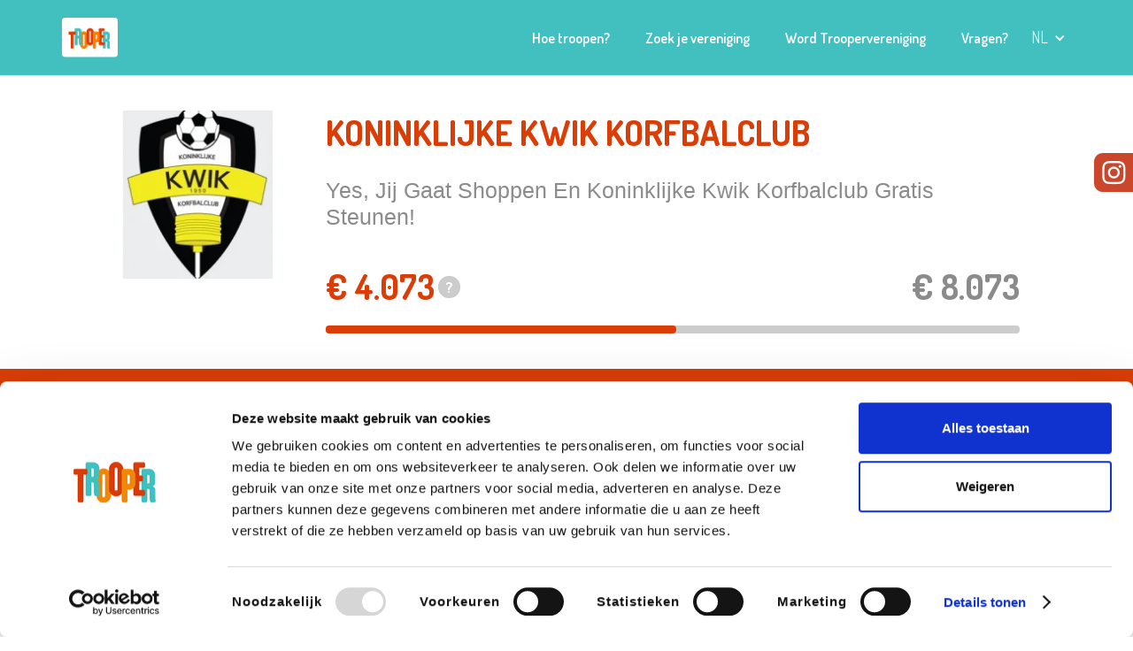

--- FILE ---
content_type: text/html; charset=UTF-8
request_url: https://www.trooper.be/nl/trooperverenigingen/kwik/
body_size: 39441
content:
<!DOCTYPE html><html><head><meta charSet="utf-8"/><meta http-equiv="x-ua-compatible" content="ie=edge"/><meta name="viewport" content="width=device-width, initial-scale=1, shrink-to-fit=no"/><meta name="generator" content="Gatsby 4.25.9"/><meta name="title" content="Steun Koninklijke Kwik Korfbalclub via Trooper" data-gatsby-head="true"/><meta name="og:title" content="Koninklijke Kwik Korfbalclub powered by Trooper" data-gatsby-head="true"/><meta name="description" content="Doe de extra klik voor Koninklijke Kwik Korfbalclub via Trooper en help zo mee om
de dromen van Koninklijke Kwik Korfbalclub te realiseren." data-gatsby-head="true"/><meta name="og:description" content="Dit is de unieke pagina van Koninklijke Kwik Korfbalclub op Trooper. Via deze pagina kan jij online shoppen bij meer dan 1.000 shops én je vereniging gratis steunen." data-gatsby-head="true"/><meta name="og:image" content="https://trooperv2.blob.core.windows.net/staticassets/og_association.jpg" data-gatsby-head="true"/><meta property="og:url" content="https://trooper.be/nl/trooperverenigingen/kwik/" data-gatsby-head="true"/><meta name="theme-color" content="#ffffff"/><style data-href="/gatsby/styles.93a1b391a0d6c04c5f26.css" data-identity="gatsby-global-css">@import url(https://fonts.googleapis.com/css?family=Dosis:200,300,regular,500,600,700,800|Roboto:100,100italic,300,300italic,regular,italic,500,500italic,700,700italic,900,900italic&subset=latin);@import url(https://cdn.jsdelivr.net/npm/@angular/cdk@18.0.0/overlay-prebuilt.min.css);.aa-ItemLink,.aa-ItemWrapper{height:100%}.aa-Label{margin-bottom:0}#dialog-autocomplete-container{margin-left:15px;position:relative;top:40px;z-index:1}#dialog-autocomplete-container .aa-Panel{left:unset!important;position:absolute;right:unset!important;top:unset!important;width:98%!important}li.aa-Item{margin-bottom:0;padding:0}.aa-ItemContentTitle{font-size:14px}:root{--aa-primary-color-rgb:65,192,191!important}.aa-Panel{z-index:1}.aa-Panel .aa-ItemLink,.aa-Panel .aa-ItemWrapper{color:#000}.aa-Panel[forceFixed=true]{position:fixed!important;top:var(--position-autocomplete-panel-top)!important}.aa-DetachedContainer .aa-Panel[forceFixed=true]{position:relative!important;top:unset!important}.aa-ItemContentTitle em{font-style:normal;font-weight:700}

/*! normalize.css v3.0.3 | MIT License | github.com/necolas/normalize.css */html{-ms-text-size-adjust:100%;-webkit-text-size-adjust:100%;font-family:sans-serif}article,aside,details,figcaption,figure,footer,header,hgroup,main,menu,nav,section,summary{display:block}audio,canvas,progress,video{display:inline-block;vertical-align:baseline}audio:not([controls]){display:none;height:0}[hidden],template{display:none}a{background-color:transparent}a:active,a:hover{outline:0}abbr[title]{border-bottom:1px dotted}b,strong{font-weight:700}dfn{font-style:italic}h1{font-size:2em;margin:.67em 0}mark{background:#ff0;color:#000}small{font-size:80%}sub,sup{font-size:75%;line-height:0;position:relative;vertical-align:baseline}sup{top:-.5em}sub{bottom:-.25em}img{border:0}svg:not(:root){overflow:hidden}figure{margin:1em 40px}hr{box-sizing:content-box;height:0}pre{overflow:auto}code,kbd,pre,samp{font-family:monospace,monospace;font-size:1em}button,input,optgroup,select,textarea{color:inherit;font:inherit;margin:0}button{overflow:visible}button,select{text-transform:none}button,html input[type=button],input[type=reset]{-webkit-appearance:button;cursor:pointer}button[disabled],html input[disabled]{cursor:default}button::-moz-focus-inner,input::-moz-focus-inner{border:0;padding:0}input{line-height:normal}input[type=checkbox],input[type=radio]{box-sizing:border-box;padding:0}input[type=number]::-webkit-inner-spin-button,input[type=number]::-webkit-outer-spin-button{height:auto}input[type=search]{-webkit-appearance:none}input[type=search]::-webkit-search-cancel-button,input[type=search]::-webkit-search-decoration{-webkit-appearance:none}fieldset{border:1px solid silver;margin:0 2px;padding:.35em .625em .75em}legend{border:0;padding:0}textarea{overflow:auto}optgroup{font-weight:700}table{border-collapse:collapse;border-spacing:0}td,th{padding:0}@font-face{font-family:webflow-icons;font-style:normal;font-weight:400;src:url("[data-uri]") format("truetype")}[class*=" w-icon-"],[class^=w-icon-]{speak:none;-webkit-font-smoothing:antialiased;-moz-osx-font-smoothing:grayscale;font-family:webflow-icons!important;font-style:normal;font-variant:normal;font-weight:400;line-height:1;text-transform:none}.w-icon-slider-right:before{content:"\e600"}.w-icon-slider-left:before{content:"\e601"}.w-icon-nav-menu:before{content:"\e602"}.w-icon-arrow-down:before,.w-icon-dropdown-toggle:before{content:"\e603"}.w-icon-file-upload-remove:before{content:"\e900"}.w-icon-file-upload-icon:before{content:"\e903"}*{box-sizing:border-box}html{height:100%}body{background-color:#fff;color:#333;font-family:Arial,sans-serif;line-height:20px;margin:0;min-height:100%}img{display:inline-block;max-width:100%;vertical-align:middle}html.w-mod-touch *{background-attachment:scroll!important}.w-block{display:block}.w-inline-block{display:inline-block;max-width:100%}.w-clearfix:after,.w-clearfix:before{content:" ";display:table;grid-column-end:2;grid-column-start:1;grid-row-end:2;grid-row-start:1}.w-clearfix:after{clear:both}.w-hidden{display:none}.w-button{background-color:#3898ec;border:0;border-radius:0;color:#fff;cursor:pointer;display:inline-block;line-height:inherit;padding:9px 15px;text-decoration:none}input.w-button{-webkit-appearance:button}html[data-w-dynpage] [data-w-cloak]{color:transparent!important}.w-code-block{margin:unset}pre.w-code-block code{all:inherit}.w-optimization{display:contents}.w-webflow-badge,.w-webflow-badge>img{word-wrap:unset;background:unset;background-attachment:unset;background-clip:unset;background-color:unset;background-image:unset;background-origin:unset;background-position:unset;background-repeat:unset;background-size:unset;border:unset;border-radius:unset;box-shadow:unset;box-sizing:unset;clear:unset;color:unset;cursor:unset;direction:unset;float:unset;font-family:unset;font-size:unset;font-style:unset;font-variant:unset;font-weight:unset;height:unset;letter-spacing:unset;line-height:unset;list-style-type:unset;margin:unset;max-height:unset;max-width:unset;min-height:unset;min-width:unset;padding:unset;text-align:unset;text-decoration:unset;text-indent:unset;text-shadow:unset;text-transform:unset;transform:unset;transition:unset;vertical-align:unset;white-space:unset;width:unset;word-break:unset;word-spacing:unset}.w-webflow-badge{background-color:#fff!important;border-radius:3px!important;bottom:12px!important;box-shadow:0 0 0 1px rgba(0,0,0,.1),0 1px 3px rgba(0,0,0,.1);color:#aaadb0!important;cursor:pointer;font-size:12px!important;height:auto!important;left:auto!important;line-height:14px!important;margin:0!important;overflow:unset!important;padding:6px!important;position:fixed!important;right:12px!important;text-decoration:none!important;top:auto!important;transform:none!important;visibility:visible!important;white-space:nowrap;width:auto!important;z-index:2147483647!important}.w-webflow-badge,.w-webflow-badge>img{display:inline-block!important;opacity:1!important}.w-webflow-badge>img{position:unset;vertical-align:middle!important;visibility:unset!important}h1,h2,h3,h4,h5,h6{font-weight:700;margin-bottom:10px}h1{font-size:38px;line-height:44px}h1,h2{margin-top:20px}h2{font-size:32px;line-height:36px}h3{font-size:24px;line-height:30px;margin-top:20px}h4{font-size:18px;line-height:24px}h5{font-size:14px;line-height:20px}h6{font-size:12px;line-height:18px}p{margin-bottom:10px;margin-top:0}blockquote{font-size:18px;line-height:22px;padding:10px 20px}blockquote,figure{margin:0 0 10px}ol,ul{margin-bottom:10px;margin-top:0;padding-left:40px}.w-list-unstyled{list-style:none;padding-left:0}.w-embed:after,.w-embed:before{content:" ";display:table;grid-column-end:2;grid-column-start:1;grid-row-end:2;grid-row-start:1}.w-embed:after{clear:both}.w-video{padding:0;position:relative;width:100%}.w-video embed,.w-video iframe,.w-video object{border:none;height:100%;left:0;position:absolute;top:0;width:100%}fieldset{border:0;margin:0;padding:0}[type=button],[type=reset],button{-webkit-appearance:button;border:0;cursor:pointer}.w-form{margin:0 0 15px}.w-form-done{background-color:#ddd;display:none;padding:20px;text-align:center}.w-form-fail{background-color:#ffdede;display:none;margin-top:10px;padding:10px}label{display:block;font-weight:700;margin-bottom:5px}.w-input,.w-select{background-color:#fff;border:1px solid #ccc;color:#333;display:block;font-size:14px;height:38px;line-height:1.42857143;margin-bottom:10px;padding:8px 12px;vertical-align:middle;width:100%}.w-input::placeholder,.w-select::placeholder{color:#999}.w-input:focus,.w-select:focus{border-color:#3898ec;outline:0}.w-input[disabled],.w-input[readonly],.w-select[disabled],.w-select[readonly],fieldset[disabled] .w-input,fieldset[disabled] .w-select{cursor:not-allowed}.w-input[disabled]:not(.w-input-disabled),.w-input[readonly],.w-select[disabled]:not(.w-input-disabled),.w-select[readonly],fieldset[disabled]:not(.w-input-disabled) .w-input,fieldset[disabled]:not(.w-input-disabled) .w-select{background-color:#eee}textarea.w-input,textarea.w-select{height:auto}.w-select{background-color:#f3f3f3}.w-select[multiple]{height:auto}.w-form-label{cursor:pointer;display:inline-block;font-weight:400;margin-bottom:0}.w-radio{display:block;margin-bottom:5px;padding-left:20px}.w-radio:after,.w-radio:before{content:" ";display:table;grid-column-end:2;grid-column-start:1;grid-row-end:2;grid-row-start:1}.w-radio:after{clear:both}.w-radio-input{float:left;line-height:normal;margin:4px 0 0 -20px;margin-top:3px}.w-file-upload{display:block;margin-bottom:10px}.w-file-upload-input{height:.1px;opacity:0;overflow:hidden;position:absolute;width:.1px;z-index:-100}.w-file-upload-default,.w-file-upload-success,.w-file-upload-uploading{color:#333;display:inline-block}.w-file-upload-error{display:block;margin-top:10px}.w-file-upload-default.w-hidden,.w-file-upload-error.w-hidden,.w-file-upload-success.w-hidden,.w-file-upload-uploading.w-hidden{display:none}.w-file-upload-uploading-btn{cursor:pointer;font-size:14px;font-weight:400;padding:8px 12px}.w-file-upload-file,.w-file-upload-uploading-btn{background-color:#fafafa;border:1px solid #ccc;display:flex;margin:0}.w-file-upload-file{flex-grow:1;justify-content:space-between;padding:8px 9px 8px 11px}.w-file-upload-file-name{display:block;font-size:14px;font-weight:400}.w-file-remove-link{cursor:pointer;display:block;height:auto;margin-left:10px;margin-top:3px;padding:3px;width:auto}.w-icon-file-upload-remove{font-size:10px;margin:auto}.w-file-upload-error-msg{color:#ea384c;display:inline-block;padding:2px 0}.w-file-upload-info{display:inline-block;line-height:38px;padding:0 12px}.w-file-upload-label{background-color:#fafafa;border:1px solid #ccc;cursor:pointer;display:inline-block;font-size:14px;font-weight:400;margin:0;padding:8px 12px}.w-icon-file-upload-icon,.w-icon-file-upload-uploading{display:inline-block;margin-right:8px;width:20px}.w-icon-file-upload-uploading{height:20px}.w-container{margin-left:auto;margin-right:auto;max-width:940px}.w-container:after,.w-container:before{content:" ";display:table;grid-column-end:2;grid-column-start:1;grid-row-end:2;grid-row-start:1}.w-container:after{clear:both}.w-container .w-row{margin-left:-10px;margin-right:-10px}.w-row:after,.w-row:before{content:" ";display:table;grid-column-end:2;grid-column-start:1;grid-row-end:2;grid-row-start:1}.w-row:after{clear:both}.w-row .w-row{margin-left:0;margin-right:0}.w-col{float:left;min-height:1px;padding-left:10px;padding-right:10px;position:relative;width:100%}.w-col .w-col{padding-left:0;padding-right:0}.w-col-1{width:8.33333333%}.w-col-2{width:16.66666667%}.w-col-3{width:25%}.w-col-4{width:33.33333333%}.w-col-5{width:41.66666667%}.w-col-6{width:50%}.w-col-7{width:58.33333333%}.w-col-8{width:66.66666667%}.w-col-9{width:75%}.w-col-10{width:83.33333333%}.w-col-11{width:91.66666667%}.w-col-12{width:100%}.w-hidden-main{display:none!important}@media screen and (max-width:991px){.w-container{max-width:728px}.w-hidden-main{display:inherit!important}.w-hidden-medium{display:none!important}.w-col-medium-1{width:8.33333333%}.w-col-medium-2{width:16.66666667%}.w-col-medium-3{width:25%}.w-col-medium-4{width:33.33333333%}.w-col-medium-5{width:41.66666667%}.w-col-medium-6{width:50%}.w-col-medium-7{width:58.33333333%}.w-col-medium-8{width:66.66666667%}.w-col-medium-9{width:75%}.w-col-medium-10{width:83.33333333%}.w-col-medium-11{width:91.66666667%}.w-col-medium-12{width:100%}.w-col-stack{left:auto;right:auto;width:100%}}@media screen and (max-width:767px){.w-hidden-main,.w-hidden-medium{display:inherit!important}.w-hidden-small{display:none!important}.w-container .w-row,.w-row{margin-left:0;margin-right:0}.w-col{left:auto;right:auto;width:100%}.w-col-small-1{width:8.33333333%}.w-col-small-2{width:16.66666667%}.w-col-small-3{width:25%}.w-col-small-4{width:33.33333333%}.w-col-small-5{width:41.66666667%}.w-col-small-6{width:50%}.w-col-small-7{width:58.33333333%}.w-col-small-8{width:66.66666667%}.w-col-small-9{width:75%}.w-col-small-10{width:83.33333333%}.w-col-small-11{width:91.66666667%}.w-col-small-12{width:100%}}@media screen and (max-width:479px){.w-container{max-width:none}.w-hidden-main,.w-hidden-medium,.w-hidden-small{display:inherit!important}.w-hidden-tiny{display:none!important}.w-col{width:100%}.w-col-tiny-1{width:8.33333333%}.w-col-tiny-2{width:16.66666667%}.w-col-tiny-3{width:25%}.w-col-tiny-4{width:33.33333333%}.w-col-tiny-5{width:41.66666667%}.w-col-tiny-6{width:50%}.w-col-tiny-7{width:58.33333333%}.w-col-tiny-8{width:66.66666667%}.w-col-tiny-9{width:75%}.w-col-tiny-10{width:83.33333333%}.w-col-tiny-11{width:91.66666667%}.w-col-tiny-12{width:100%}}.w-widget{position:relative}.w-widget-map{height:400px;width:100%}.w-widget-map label{display:inline;width:auto}.w-widget-map img{max-width:inherit}.w-widget-map .gm-style-iw{text-align:center}.w-widget-map .gm-style-iw>button{display:none!important}.w-widget-twitter{overflow:hidden}.w-widget-twitter-count-shim{background:#fff;border:1px solid #758696;border-radius:3px;display:inline-block;height:20px;position:relative;text-align:center;vertical-align:top;width:28px}.w-widget-twitter-count-shim *{pointer-events:none;-webkit-user-select:none;user-select:none}.w-widget-twitter-count-shim .w-widget-twitter-count-inner{color:#999;font-family:serif;font-size:15px;line-height:12px;position:relative;text-align:center}.w-widget-twitter-count-shim .w-widget-twitter-count-clear{display:block;position:relative}.w-widget-twitter-count-shim.w--large{height:28px;width:36px}.w-widget-twitter-count-shim.w--large .w-widget-twitter-count-inner{font-size:18px;line-height:18px}.w-widget-twitter-count-shim:not(.w--vertical){margin-left:5px;margin-right:8px}.w-widget-twitter-count-shim:not(.w--vertical).w--large{margin-left:6px}.w-widget-twitter-count-shim:not(.w--vertical):after,.w-widget-twitter-count-shim:not(.w--vertical):before{border:solid transparent;content:" ";height:0;left:0;pointer-events:none;position:absolute;top:50%;width:0}.w-widget-twitter-count-shim:not(.w--vertical):before{border-color:rgba(117,134,150,0) #5d6c7b rgba(117,134,150,0) rgba(117,134,150,0);border-width:4px;margin-left:-9px;margin-top:-4px}.w-widget-twitter-count-shim:not(.w--vertical).w--large:before{border-width:5px;margin-left:-10px;margin-top:-5px}.w-widget-twitter-count-shim:not(.w--vertical):after{border-color:hsla(0,0%,100%,0) #fff hsla(0,0%,100%,0) hsla(0,0%,100%,0);border-width:4px;margin-left:-8px;margin-top:-4px}.w-widget-twitter-count-shim:not(.w--vertical).w--large:after{border-width:5px;margin-left:-9px;margin-top:-5px}.w-widget-twitter-count-shim.w--vertical{height:33px;margin-bottom:8px;width:61px}.w-widget-twitter-count-shim.w--vertical:after,.w-widget-twitter-count-shim.w--vertical:before{border:solid transparent;content:" ";height:0;left:50%;pointer-events:none;position:absolute;top:100%;width:0}.w-widget-twitter-count-shim.w--vertical:before{border-color:#5d6c7b rgba(117,134,150,0) rgba(117,134,150,0);border-width:5px;margin-left:-5px}.w-widget-twitter-count-shim.w--vertical:after{border-color:#fff hsla(0,0%,100%,0) hsla(0,0%,100%,0);border-width:4px;margin-left:-4px}.w-widget-twitter-count-shim.w--vertical .w-widget-twitter-count-inner{font-size:18px;line-height:22px}.w-widget-twitter-count-shim.w--vertical.w--large{width:76px}.w-background-video{color:#fff;height:500px;overflow:hidden;position:relative}.w-background-video>video{background-position:50% 50%;background-size:cover;bottom:-100%;height:100%;left:-100%;margin:auto;object-fit:cover;position:absolute;right:-100%;top:-100%;width:100%;z-index:-100}.w-background-video>video::-webkit-media-controls-start-playback-button{-webkit-appearance:none;display:none!important}.w-background-video--control{background-color:transparent;bottom:1em;padding:0;position:absolute;right:1em}.w-background-video--control>[hidden]{display:none!important}.w-slider{-webkit-tap-highlight-color:rgba(0,0,0,0);tap-highlight-color:transparent;background:#ddd;clear:both;height:300px;position:relative;text-align:center}.w-slider-mask{display:block;left:0;overflow:hidden;right:0;white-space:nowrap;z-index:1}.w-slide,.w-slider-mask{height:100%;position:relative}.w-slide{display:inline-block;text-align:left;vertical-align:top;white-space:normal;width:100%}.w-slider-nav{-webkit-tap-highlight-color:rgba(0,0,0,0);tap-highlight-color:transparent;bottom:0;height:40px;left:0;margin:auto;padding-top:10px;position:absolute;right:0;text-align:center;top:auto;z-index:2}.w-slider-nav.w-round>div{border-radius:100%}.w-slider-nav.w-num>div{font-size:inherit;height:auto;line-height:inherit;padding:.2em .5em;width:auto}.w-slider-nav.w-shadow>div{box-shadow:0 0 3px rgba(51,51,51,.4)}.w-slider-nav-invert{color:#fff}.w-slider-nav-invert>div{background-color:rgba(34,34,34,.4)}.w-slider-nav-invert>div.w-active{background-color:#222}.w-slider-dot{background-color:hsla(0,0%,100%,.4);cursor:pointer;display:inline-block;height:1em;margin:0 3px .5em;position:relative;transition:background-color .1s,color .1s;width:1em}.w-slider-dot.w-active{background-color:#fff}.w-slider-dot:focus{box-shadow:0 0 0 2px #fff;outline:none}.w-slider-dot:focus.w-active{box-shadow:none}.w-slider-arrow-left,.w-slider-arrow-right{-webkit-tap-highlight-color:rgba(0,0,0,0);tap-highlight-color:transparent;bottom:0;color:#fff;cursor:pointer;font-size:40px;left:0;margin:auto;overflow:hidden;position:absolute;right:0;top:0;-webkit-user-select:none;user-select:none;width:80px}.w-slider-arrow-left [class*=" w-icon-"],.w-slider-arrow-left [class^=w-icon-],.w-slider-arrow-right [class*=" w-icon-"],.w-slider-arrow-right [class^=w-icon-]{position:absolute}.w-slider-arrow-left:focus,.w-slider-arrow-right:focus{outline:0}.w-slider-arrow-left{right:auto;z-index:3}.w-slider-arrow-right{left:auto;z-index:4}.w-icon-slider-left,.w-icon-slider-right{bottom:0;height:1em;left:0;margin:auto;right:0;top:0;width:1em}.w-slider-aria-label{clip:rect(0 0 0 0);border:0;height:1px;margin:-1px;overflow:hidden;padding:0;position:absolute;width:1px}.w-slider-force-show{display:block!important}.w-dropdown{display:inline-block;z-index:900}.w-dropdown,.w-dropdown-btn,.w-dropdown-link,.w-dropdown-toggle{margin-left:auto;margin-right:auto;position:relative;text-align:left}.w-dropdown-btn,.w-dropdown-link,.w-dropdown-toggle{color:#222;padding:20px;text-decoration:none;vertical-align:top;white-space:nowrap}.w-dropdown-toggle{cursor:pointer;display:inline-block;padding-right:40px;-webkit-user-select:none;user-select:none}.w-dropdown-toggle:focus{outline:0}.w-icon-dropdown-toggle{bottom:0;height:1em;margin:auto 20px auto auto;position:absolute;right:0;top:0;width:1em}.w-dropdown-list{background:#ddd;display:none;min-width:100%;position:absolute}.w-dropdown-list.w--open{display:block}.w-dropdown-link{color:#222;display:block;padding:10px 20px}.w-dropdown-link.w--current{color:#0082f3}.w-dropdown-link:focus{outline:0}@media screen and (max-width:767px){.w-nav-brand{padding-left:10px}}.w-lightbox-backdrop{word-wrap:normal;-webkit-tap-highlight-color:transparent;background:rgba(0,0,0,.9);bottom:0;color:#fff;cursor:auto;font-family:Helvetica Neue,Helvetica,Ubuntu,Segoe UI,Verdana,sans-serif;font-size:17px;font-style:normal;font-weight:300;left:0;letter-spacing:normal;line-height:1.2;list-style:disc;opacity:0;outline:0;position:fixed;right:0;text-align:center;text-indent:0;text-shadow:none;text-transform:none;top:0;-webkit-transform:translate(0);-webkit-user-select:none;-moz-user-select:none;visibility:visible;white-space:normal;word-break:normal;word-spacing:normal;z-index:2000}.w-lightbox-backdrop,.w-lightbox-container{-webkit-overflow-scrolling:touch;height:100%;overflow:auto}.w-lightbox-content{height:100vh;overflow:hidden;position:relative}.w-lightbox-view{height:100vh;opacity:0;position:absolute;width:100vw}.w-lightbox-view:before{content:"";height:100vh}.w-lightbox-group,.w-lightbox-group .w-lightbox-view,.w-lightbox-group .w-lightbox-view:before{height:86vh}.w-lightbox-frame,.w-lightbox-view:before{display:inline-block;vertical-align:middle}.w-lightbox-figure{margin:0;position:relative}.w-lightbox-group .w-lightbox-figure{cursor:pointer}.w-lightbox-img{height:auto;max-width:none;width:auto}.w-lightbox-image{display:block;float:none;max-height:100vh;max-width:100vw}.w-lightbox-group .w-lightbox-image{max-height:86vh}.w-lightbox-caption{background:rgba(0,0,0,.4);overflow:hidden;padding:.5em 1em;text-align:left;text-overflow:ellipsis;white-space:nowrap}.w-lightbox-caption,.w-lightbox-embed{bottom:0;left:0;position:absolute;right:0}.w-lightbox-embed{height:100%;top:0;width:100%}.w-lightbox-control{background-position:50%;background-repeat:no-repeat;background-size:24px;cursor:pointer;position:absolute;top:0;transition:all .3s;width:4em}.w-lightbox-left{background-image:url("[data-uri]");bottom:0;display:none;left:0}.w-lightbox-right{background-image:url("[data-uri]");bottom:0;display:none;right:0}.w-lightbox-close{background-image:url("[data-uri]");background-size:18px;height:2.6em;right:0}.w-lightbox-strip{bottom:0;left:0;line-height:0;overflow-x:auto;overflow-y:hidden;padding:0 1vh;position:absolute;right:0;white-space:nowrap}.w-lightbox-item{box-sizing:content-box;cursor:pointer;display:inline-block;padding:2vh 1vh;-webkit-transform:translateZ(0);width:10vh}.w-lightbox-active{opacity:.3}.w-lightbox-thumbnail{background:#222;height:10vh;overflow:hidden;position:relative}.w-lightbox-thumbnail-image{left:0;position:absolute;top:0}.w-lightbox-thumbnail .w-lightbox-tall{top:50%;transform:translateY(-50%);width:100%}.w-lightbox-thumbnail .w-lightbox-wide{height:100%;left:50%;transform:translate(-50%)}.w-lightbox-spinner{animation:spin .8s linear infinite;border:5px solid rgba(0,0,0,.4);border-radius:50%;box-sizing:border-box;height:40px;left:50%;margin-left:-20px;margin-top:-20px;position:absolute;top:50%;width:40px}.w-lightbox-spinner:after{border:3px solid transparent;border-bottom-color:#fff;border-radius:50%;bottom:-4px;content:"";left:-4px;position:absolute;right:-4px;top:-4px}.w-lightbox-hide{display:none}.w-lightbox-noscroll{overflow:hidden}@media (min-width:768px){.w-lightbox-content{height:96vh;margin-top:2vh}.w-lightbox-view,.w-lightbox-view:before{height:96vh}.w-lightbox-group,.w-lightbox-group .w-lightbox-view,.w-lightbox-group .w-lightbox-view:before{height:84vh}.w-lightbox-image{max-height:96vh;max-width:96vw}.w-lightbox-group .w-lightbox-image{max-height:84vh;max-width:82.3vw}.w-lightbox-left,.w-lightbox-right{display:block;opacity:.5}.w-lightbox-close{opacity:.8}.w-lightbox-control:hover{opacity:1}}.w-lightbox-inactive,.w-lightbox-inactive:hover{opacity:0}.w-richtext:after,.w-richtext:before{content:" ";display:table;grid-column-end:2;grid-column-start:1;grid-row-end:2;grid-row-start:1}.w-richtext:after{clear:both}.w-richtext[contenteditable=true]:after,.w-richtext[contenteditable=true]:before{white-space:normal}.w-richtext ol,.w-richtext ul{overflow:hidden}.w-richtext .w-richtext-figure-selected.w-richtext-figure-type-image div,.w-richtext .w-richtext-figure-selected.w-richtext-figure-type-video div:after,.w-richtext .w-richtext-figure-selected[data-rt-type=image] div,.w-richtext .w-richtext-figure-selected[data-rt-type=video] div:after{outline:2px solid #2895f7}.w-richtext figure.w-richtext-figure-type-video>div:after,.w-richtext figure[data-rt-type=video]>div:after{bottom:0;content:"";display:none;left:0;position:absolute;right:0;top:0}.w-richtext figure{max-width:60%;position:relative}.w-richtext figure>div:before{cursor:default!important}.w-richtext figure img{width:100%}.w-richtext figure figcaption.w-richtext-figcaption-placeholder{opacity:.6}.w-richtext figure div{color:transparent;font-size:0}.w-richtext figure.w-richtext-figure-type-image,.w-richtext figure[data-rt-type=image]{display:table}.w-richtext figure.w-richtext-figure-type-image>div,.w-richtext figure[data-rt-type=image]>div{display:inline-block}.w-richtext figure.w-richtext-figure-type-image>figcaption,.w-richtext figure[data-rt-type=image]>figcaption{caption-side:bottom;display:table-caption}.w-richtext figure.w-richtext-figure-type-video,.w-richtext figure[data-rt-type=video]{height:0;width:60%}.w-richtext figure.w-richtext-figure-type-video iframe,.w-richtext figure[data-rt-type=video] iframe{height:100%;left:0;position:absolute;top:0;width:100%}.w-richtext figure.w-richtext-figure-type-video>div,.w-richtext figure[data-rt-type=video]>div{width:100%}.w-richtext figure.w-richtext-align-center{clear:both;margin-left:auto;margin-right:auto}.w-richtext figure.w-richtext-align-center.w-richtext-figure-type-image>div,.w-richtext figure.w-richtext-align-center[data-rt-type=image]>div{max-width:100%}.w-richtext figure.w-richtext-align-normal{clear:both}.w-richtext figure.w-richtext-align-fullwidth{clear:both;display:block;margin-left:auto;margin-right:auto;max-width:100%;text-align:center;width:100%}.w-richtext figure.w-richtext-align-fullwidth>div{display:inline-block;padding-bottom:inherit}.w-richtext figure.w-richtext-align-fullwidth>figcaption{display:block}.w-richtext figure.w-richtext-align-floatleft{clear:none;float:left;margin-right:15px}.w-richtext figure.w-richtext-align-floatright{clear:none;float:right;margin-left:15px}.w-nav{background:#ddd;position:relative;z-index:1000}.w-nav:after,.w-nav:before{content:" ";display:table;grid-column-end:2;grid-column-start:1;grid-row-end:2;grid-row-start:1}.w-nav:after{clear:both}.w-nav-brand{color:#333;float:left}.w-nav-brand,.w-nav-link{position:relative;text-decoration:none}.w-nav-link{color:#222;display:inline-block;margin-left:auto;margin-right:auto;padding:20px;text-align:left;vertical-align:top}.w-nav-link.w--current{color:#0082f3}.w-nav-menu{float:right;position:relative}[data-nav-menu-open]{background:#c8c8c8;display:block!important;left:0;min-width:200px;overflow:visible;position:absolute;right:0;text-align:center;top:100%}.w--nav-link-open{display:block;position:relative}.w-nav-overlay{display:none;left:0;overflow:hidden;position:absolute;right:0;top:100%;width:100%}.w-nav-overlay [data-nav-menu-open]{top:0}.w-nav[data-animation=over-left] .w-nav-overlay{width:auto}.w-nav[data-animation=over-left] .w-nav-overlay,.w-nav[data-animation=over-left] [data-nav-menu-open]{right:auto;top:0;z-index:1}.w-nav[data-animation=over-right] .w-nav-overlay{width:auto}.w-nav[data-animation=over-right] .w-nav-overlay,.w-nav[data-animation=over-right] [data-nav-menu-open]{left:auto;top:0;z-index:1}.w-nav-button{-webkit-tap-highlight-color:rgba(0,0,0,0);tap-highlight-color:transparent;cursor:pointer;display:none;float:right;font-size:24px;padding:18px;position:relative;-webkit-user-select:none;user-select:none}.w-nav-button:focus{outline:0}.w-nav-button.w--open{background-color:#c8c8c8;color:#fff}.w-nav[data-collapse=all] .w-nav-menu{display:none}.w--nav-dropdown-open,.w--nav-dropdown-toggle-open,.w-nav[data-collapse=all] .w-nav-button{display:block}.w--nav-dropdown-list-open{position:static}@media screen and (max-width:991px){.w-nav[data-collapse=medium] .w-nav-menu{display:none}.w-nav[data-collapse=medium] .w-nav-button{display:block}}@media screen and (max-width:767px){.w-nav[data-collapse=small] .w-nav-menu{display:none}.w-nav[data-collapse=small] .w-nav-button{display:block}.w-nav-brand{padding-left:10px}}@media screen and (max-width:479px){.w-nav[data-collapse=tiny] .w-nav-menu{display:none}.w-nav[data-collapse=tiny] .w-nav-button{display:block}}.w-tabs{position:relative}.w-tabs:after,.w-tabs:before{content:" ";display:table;grid-column-end:2;grid-column-start:1;grid-row-end:2;grid-row-start:1}.w-tabs:after{clear:both}.w-tab-link,.w-tab-menu{position:relative}.w-tab-link{background-color:#ddd;color:#222;cursor:pointer;display:inline-block;padding:9px 30px;text-align:left;text-decoration:none;vertical-align:top}.w-tab-link.w--current{background-color:#c8c8c8}.w-tab-link:focus{outline:0}.w-tab-content{display:block;overflow:hidden;position:relative}.w-tab-pane{display:none;position:relative}.w--tab-active{display:block}@media screen and (max-width:479px){.w-tab-link{display:block}}.w-ix-emptyfix:after{content:""}@keyframes spin{0%{transform:rotate(0deg)}to{transform:rotate(1turn)}}.w-dyn-empty{background-color:#ddd;padding:10px}.w-condition-invisible,.w-dyn-bind-empty,.w-dyn-hide{display:none!important}.wf-layout-layout{display:grid}:root{--white:#fff;--black:#000;--grey:#4d4d4d;--blue:#41c0bf;--orange:#f77e00;--red:#da3d06;--light-grey:#868686;--accessible-components-dark-grey:#9b9b9b;--burntsienna:#ef8761;--burntsienna-light:rgba(239,135,97,.16);--dark-orange:#f0902d;--burntsienna-2:#ea7e54;--green:#7ecca1;--light-green:#d9f5e6;--blue-darker:#36a1a1;--dark-red:#c23504;--light-blue:#effbfb;--jds-blue:#001f55}body{color:#4d4d4d;font-family:Roboto;font-size:14px;font-weight:400}h1{-webkit-text-stroke-color:transparent;color:var(--red);font-family:Dosis;font-size:39px;font-weight:700;margin-bottom:50px;margin-top:0;text-transform:uppercase}@media screen and (max-width:991px){h1{text-align:left}}@media screen and (max-width:479px){h1{font-size:36px;line-height:52px}}h2{color:var(--blue);font-family:Dosis;font-size:30px;font-weight:600;line-height:50px;margin-bottom:50px;margin-top:0;text-align:center}h3{font-family:Dosis;font-size:30px;line-height:46px}h3,h4{font-weight:400;margin-bottom:10px;margin-top:10px}h4{font-size:24px;line-height:38px}h5{font-size:20px;line-height:34px}h5,h6{font-weight:500;margin-bottom:10px;margin-top:10px}h6{font-size:16px;line-height:28px}p{color:inherit;font-family:Roboto;font-size:18px;font-weight:300;line-height:30px;margin-bottom:20px}a{color:var(--blue);display:inline;font-weight:500;text-decoration:underline;transition:opacity .2s ease}a:active{color:#43464d}ul{margin-top:20px;padding-left:40px}li,ul{margin-bottom:10px}li{color:var(--grey);font-size:18px;font-weight:300}img{display:block}label{color:var(--grey);font-family:Roboto;font-size:18px;font-weight:500;letter-spacing:1px;line-height:20px;margin-bottom:10px;text-transform:none}strong{font-weight:700}blockquote{border-left:5px solid #e2e2e2;font-size:20px;line-height:34px;margin-bottom:25px;margin-top:25px;padding:15px 30px}figcaption{font-size:14px;line-height:26px;margin-top:5px;opacity:1;text-align:center}.w-layout-grid{grid-row-gap:16px;grid-column-gap:16px;display:grid;grid-auto-columns:1fr;grid-template-columns:1fr 1fr;grid-template-rows:auto auto}.w-layout-blockcontainer{display:block;margin-left:auto;margin-right:auto;max-width:940px}.w-layout-hflex{flex-direction:row}.w-layout-hflex,.w-layout-vflex{align-items:flex-start;display:flex}.w-layout-vflex{flex-direction:column}@media screen and (max-width:991px){.w-layout-blockcontainer{max-width:728px}}@media screen and (max-width:767px){.w-layout-blockcontainer{max-width:none}}.divider{background-color:#eee;height:1px}.styleguide-content-wrap{text-align:center}@media screen and (max-width:767px){.section{margin-left:15px;margin-right:15px}}.section.cc-cta{background-color:#f4f4f4;padding-left:80px;padding-right:80px}@media screen and (max-width:991px){.section.cc-cta{padding-left:0;padding-right:0}}@media screen and (max-width:767px){.section.cc-cta{padding:15px}.section.cc-home-wrap{margin-left:15px;margin-right:15px}}.section.footer{margin-left:0;margin-right:0;padding-top:0}.section.bottom-margin{margin-bottom:60px}.styleguide-block{align-items:center;display:block;flex-direction:column;margin-bottom:80px;margin-top:80px;text-align:left}@media screen and (max-width:991px){.styleguide-block{text-align:center}}._wf-container{align-items:center;color:var(--white);display:flex;flex-direction:column;justify-content:center;margin-left:auto;margin-right:auto;max-width:1140px;width:100%}._wf-container.cc-blog-detail{align-items:stretch;justify-content:flex-start;padding-left:135px;padding-right:135px}@media screen and (max-width:991px){._wf-container.cc-blog-detail{padding-left:20px;padding-right:20px}}@media screen and (max-width:767px){._wf-container.cc-blog-detail{margin-left:0;margin-right:0;padding-left:0;padding-right:0}}._wf-container.blog-home{align-items:flex-start;display:block}@media screen and (max-width:767px){._wf-container.blog-home{display:flex;flex-direction:column}}._wf-container.blog-grid{display:flex}@media screen and (max-width:479px){._wf-container.blog-grid{padding-left:0;padding-right:0}}._wf-container.center{align-items:center}._wf-container.center.video{max-width:900px}._wf-container.left-aligned{align-items:flex-start}._wf-container.horrizontal{flex-direction:row;justify-content:space-between}._wf-container.horrizontal.full-width{max-width:100%;padding-left:15%;padding-right:15%}@media screen and (max-width:991px){._wf-container.horrizontal.full-width{padding-left:7%;padding-right:7%}}@media screen and (max-width:767px){._wf-container.horrizontal.full-width{padding-left:20px;padding-right:20px}}._wf-container.small{max-width:900px}@media screen and (max-width:767px){._wf-container.mobile-full-width{margin-left:0;margin-right:0}}._wf-container.webinar{align-items:flex-start}._wf-container.navbar{align-items:center;flex-direction:row;flex-wrap:nowrap;justify-content:space-between}.paragraph-tiny{font-size:12px;line-height:20px}.paragraph-bigger{font-size:20px;font-weight:400;line-height:34px;margin-bottom:10px;opacity:1}@media screen and (max-width:767px){.paragraph-bigger{font-size:16px;line-height:28px}}.paragraph-bigger.cc-bigger-light{opacity:.6}.button{background-color:#1a1b1f;border-radius:0;color:#fff;font-size:12px;letter-spacing:2px;line-height:20px;padding:12px 25px;text-decoration:none;text-transform:uppercase;transition:background-color .4s ease,opacity .4s ease,color .4s ease}.button:hover{background-color:#32343a;color:#fff}.button:active{background-color:#43464d}@media screen and (max-width:991px){.button{justify-content:center}}.button.cc-jumbo-button{font-size:14px;line-height:26px;padding:16px 35px}.button.cc-contact-us{position:relative;z-index:5}@media screen and (max-width:991px){.button.cc-contact-us{display:none}}.label{font-size:12px;font-weight:500;letter-spacing:1px;line-height:20px;margin-bottom:10px;text-transform:uppercase}.label.cc-styleguide-label{margin-bottom:25px}.heading-jumbo-tiny{font-size:18px;font-weight:500;line-height:32px;margin-bottom:10px;margin-top:10px;text-transform:uppercase}.rich-text{margin-bottom:100px;margin-top:15px}@media screen and (max-width:767px){.rich-text{text-align:left}}@media screen and (max-width:479px){.rich-text{max-width:none;width:100%}}.rich-text p{margin-bottom:25px;margin-top:15px}.rich-text figcaption{opacity:.6}.rich-text figure{margin-top:25px;padding-bottom:20px}.paragraph-light{opacity:.6}.heading-jumbo{font-size:64px;line-height:80px;margin-bottom:10px;margin-top:10px;text-transform:none}@media screen and (max-width:991px){.heading-jumbo{font-size:56px;line-height:70px}}@media screen and (max-width:767px){.heading-jumbo{font-size:50px;line-height:64px}}@media screen and (max-width:479px){.heading-jumbo{font-size:36px;line-height:48px}}.heading-jumbo-small{font-size:36px;font-weight:400;line-height:50px;margin-bottom:15px;margin-top:10px;text-transform:none}@media screen and (max-width:767px){.heading-jumbo-small{font-size:30px;line-height:52px}}.styleguide-button-wrap{margin-bottom:10px;margin-top:10px}.styleguide-header-wrap{align-items:center;background-color:#1a1b1f;color:#fff;display:flex;flex-direction:column;height:460px;justify-content:center;padding:30px;text-align:center}.paragraph-small{font-size:14px;line-height:26px}.paragraph-small.no-margin{margin-bottom:0}.logo-link{height:45px;z-index:1}.logo-link:hover{opacity:.8}.logo-link:active{opacity:.7}.logo-link.w--current{height:65px}@media screen and (max-width:767px){.logo-link{padding-left:0}}@media screen and (max-width:991px){.menu-icon{display:block;width:30px}}.menu{align-items:center;bottom:0;display:flex;justify-content:flex-end;left:0;position:static;right:0;top:0;z-index:0}@media screen and (max-width:991px){.menu{margin-left:30px;position:static}}@media screen and (max-width:479px){.menu{margin-left:15px}}.navigation-wrap{align-items:center;background-color:var(--blue);display:flex;flex:1 1;justify-content:space-between;padding:20px 50px;position:relative}@media screen and (max-width:991px){.navigation-wrap{align-self:center;padding:25px 30px}}@media screen and (max-width:767px){.navigation-wrap{padding-bottom:20px;padding-top:20px}}.navigation{align-items:center;background-color:var(--white);left:0;position:sticky;right:0;top:0;z-index:9999}.navigation-item{color:var(--white);font-family:Dosis;font-size:16px;font-weight:600;line-height:20px;padding-bottom:9px;padding-top:9px;text-transform:none;transition:background-color .2s ease,opacity .2s ease}.navigation-item:hover{background-color:rgba(63,81,181,.06);border-radius:4px;opacity:.9}.navigation-item:active{opacity:.8}.navigation-item.w--current{color:var(--white);font-weight:600;opacity:1;text-transform:none}.navigation-item.w--current:hover{opacity:.8}.navigation-item.w--current:active{color:#32343a;opacity:.7}@media screen and (max-width:991px){.navigation-item{background-color:#41c0bf;padding:15px 30px;pointer-events:auto;text-align:center;transition:background-color .4s ease,opacity .4s ease,color .4s ease}.navigation-item:hover{background-color:var(--white);color:var(--grey);opacity:1}.navigation-item:active{background-color:#eef0f3}}.navigation-item.language-switcher-mobile{display:none}@media screen and (max-width:991px){.navigation-item.language-switcher-mobile{display:block}.menu-button{padding:0}.menu-button.w--open{background-color:transparent}}@media screen and (max-width:479px){.menu-button,.menu-button.w--open{flex:0 0 auto}}.logo-image{display:block;height:100%;object-fit:contain;object-position:0 50%}.navigation-items{align-items:center;display:flex;flex:0 0 auto;justify-content:center}@media screen and (max-width:991px){.navigation-items{background-color:var(--blue);flex:0 0 auto;object-fit:fill;padding-bottom:15px}}@media screen and (max-width:479px){.navigation-items{order:-1}}.footer-wrap{justify-content:center;padding-bottom:70px;padding-top:70px}.footer-wrap,.webflow-link{align-items:center;display:flex}.webflow-link{opacity:.5;text-decoration:none;transition:opacity .4s ease}.webflow-link:hover{opacity:1}.webflow-link:active{opacity:.8}.webflow-logo-tiny{margin-right:8px;margin-top:-2px}.cta-text{margin-bottom:35px;margin-left:auto;margin-right:auto;width:70%}@media screen and (max-width:991px){.cta-text{width:auto}}.cta-wrap{display:flex;justify-content:center;padding-bottom:120px;padding-top:110px;text-align:center}@media screen and (max-width:991px){.cta-wrap{padding:80px 50px 90px;width:auto}}@media screen and (max-width:767px){.cta-wrap{padding-left:30px;padding-right:30px}}@media screen and (max-width:479px){.cta-wrap{padding-left:15px;padding-right:15px}}.intro-content{max-width:1140px;text-align:center;width:70%}@media screen and (max-width:767px){.intro-content{width:80%}}.status-message{background-color:#202020;color:#fff;font-size:14px;line-height:26px;padding:9px 30px;text-align:center}.status-message.cc-error-message{background-color:#db4b68}.details-wrap{margin-bottom:30px}.text-field{border:.2px solid var(--grey);border-radius:5px;color:var(--grey);font-size:14px;line-height:26px;margin-bottom:18px;padding:21px 20px;transition:border-color .4s ease}.text-field:hover{border-color:#e3e6eb}.text-field:active,.text-field:focus{border-color:#43464d}.text-field::placeholder{color:rgba(50,52,58,.4)}.project-overview-header{align-items:center;background-color:#f4f4f4;background-image:url(https://cdn.prod.website-files.com/64b78c42e7672852e3e2976f/64b78c43e7672852e3e29849_portfolio%201%20-%20wide.svg);background-position:50% 50%;background-size:cover;color:#fff;display:flex;height:620px;justify-content:center;margin-bottom:100px}.project-overview-header.cc-project-2-header{background-image:url(https://cdn.prod.website-files.com/64b78c42e7672852e3e2976f/64b78c43e7672852e3e29844_portfolio%202%20-%20wide.svg);background-position:50% 50%}.project-overview-header.cc-project-3-header{background-image:url(https://cdn.prod.website-files.com/64b78c42e7672852e3e2976f/64b78c43e7672852e3e2984a_portfolio%203%20-%20wide.svg);background-size:cover}.project-details-grid{grid-column-gap:80px;grid-row-gap:30px;align-items:start;grid-template-areas:". .";grid-template-columns:1fr 2fr;grid-template-rows:auto;margin-bottom:100px;margin-top:100px}@media screen and (max-width:991px){.project-details-grid{grid-row-gap:50px;grid-template-areas:"." ".";grid-template-columns:1fr;grid-template-rows:auto auto;margin-left:auto;margin-right:auto;text-align:center;width:80%}}@media screen and (max-width:479px){.project-details-grid{width:100%}}.project-pics{margin-bottom:120px}.detail-image{margin-bottom:30px;width:100%}@media screen and (max-width:767px){.detail-image{margin-bottom:15px}}.blog-detail-header-wrap{margin-bottom:0;margin-top:0;width:100%}@media screen and (max-width:991px){.blog-detail-header-wrap{width:70%}}@media screen and (max-width:767px){.blog-detail-header-wrap{max-width:470px;text-align:left;width:90%}}@media screen and (max-width:479px){.blog-detail-header-wrap{max-width:none;width:100%}}.protected-form{display:flex;flex-direction:column}.protected-wrap{display:flex;justify-content:center;padding-bottom:100px;padding-top:90px}.protected-heading{margin-bottom:30px}.basic-section{background-color:var(--white);border:1px solid transparent;margin-bottom:60px;margin-top:60px;padding:0 30px}@media screen and (max-width:991px){.basic-section{margin-bottom:60px;margin-top:60px;padding-bottom:0;padding-top:0}}@media screen and (max-width:767px){.basic-section{display:block;padding-left:15px;padding-right:15px}.basic-section.blog-home{margin-top:0}}@media screen and (max-width:479px){.basic-section.blog-home{margin-bottom:60px;margin-top:60px}}.basic-section.blog-home.content{z-index:1}@media screen and (max-width:767px){.basic-section.blog-home.content{display:block;padding-top:0}}.basic-section.grey{background-color:#e6e6e6;margin-bottom:0;padding-bottom:20px;padding-top:20px}.basic-section.grey.no-margin-top{margin-top:0}@media screen and (max-width:767px){.basic-section.blog-categories{margin-top:0;padding-top:0}}@media screen and (max-width:479px){.basic-section.blog-categories.margin{margin-top:60px}.basic-section.bottom-margin{margin-bottom:60px}}.basic-section.spacing-for-options{margin-top:235px}.basic-section.extra-margin-y{margin-bottom:220px;margin-top:220px}@media screen and (max-width:479px){.basic-section.extra-margin-y{margin-bottom:120px;margin-top:120px}}.basic-section.no-top-margin{margin-top:0}.basic-section.hide-desktop{display:none}@media screen and (max-width:767px){.basic-section.hide-desktop{display:block}}.basic-section.chrome-block{overflow:hidden}@media screen and (max-width:767px){.basic-section.chrome-block{display:none}}.basic-section.navbar{margin-bottom:0;margin-top:0;padding-left:0;padding-right:0}.button-primary{border-radius:5px;display:flex;flex-wrap:nowrap;font-family:Dosis;font-size:18px;font-weight:500;justify-content:center;letter-spacing:2px;line-height:20px;padding:10px 20px;text-align:center;text-decoration:none;text-transform:uppercase;transition:all .2s ease}.button-primary,.button-primary:hover{background-color:var(--orange);color:#fff}.button-primary:hover{border:1px transparent}.button-primary:active{background-color:#43464d}.button-primary.red{background-color:var(--red);display:inline-block}.button-primary.red.no-caps{background-color:var(--red);text-transform:none}.color-section{background-color:var(--blue);line-height:2.5px;padding-bottom:50px;padding-top:50px}@media screen and (max-width:991px){.color-section{padding-left:30px;padding-right:30px;position:relative}}.color-section.light{background-color:rgba(65,192,191,.05)}.color-section.light.end{margin-bottom:100px}@media screen and (max-width:479px){.color-section.light.end{margin-bottom:0}.color-section.light.review-padding{padding-left:5px;padding-right:5px}}.color-section.orange{background-color:#ef8761}.color-section.orange.light{background-color:var(--burntsienna-light)}.color-section.dark-orange{background-color:var(--dark-orange)}.color-section.dark-orange.light{background-color:rgba(240,144,45,.1)}.color-section.green{background-color:var(--green);z-index:2}.color-section.green.light{background-color:var(--light-green)}.color-section.jds-dark-blue{background-color:#b8cae2}.white-heading{color:var(--white);text-align:center}.white-heading.home-hero{color:var(--white);margin-bottom:30px;margin-top:45px;padding-left:20px;padding-right:20px}@media screen and (max-width:767px){.white-heading.home-hero{font-size:26px;line-height:120%;padding-left:10px;padding-right:10px}}.white-heading.lower-case{color:var(--white);margin-bottom:20px;max-width:750px;text-transform:none}@media screen and (max-width:479px){.white-heading.lower-case{font-size:26px;line-height:1.2em}}.white-heading.lower-case.no-spacing{margin-bottom:0}.white-heading.lower-case.grey{color:var(--grey)}.white-heading.sub-heading{font-size:23px;font-weight:600}.white-paragraph{color:var(--white);margin-bottom:0;text-align:center}.white-paragraph.icon-text{margin-bottom:0}@media screen and (max-width:767px){.white-paragraph.icon-text{flex:1 1;margin-bottom:0;text-align:left}}.white-paragraph.left{color:var(--white);text-align:left}@media screen and (max-width:767px){.white-paragraph.left.extra-bottom-margin.center{text-align:center}}.grid{grid-template-columns:1fr 1fr 1fr 1fr;grid-template-rows:auto;margin-top:20px}@media screen and (max-width:767px){.grid{grid-column-gap:25px;grid-row-gap:25px;align-content:start;align-items:stretch;display:grid;grid-auto-columns:1fr;grid-auto-flow:row;grid-template-columns:1fr;grid-template-rows:auto;justify-content:space-between;justify-items:start}}@media screen and (max-width:479px){.grid{grid-column-gap:25px;grid-row-gap:25px}}.grid.less-space{margin-top:0}.grid.extensie{grid-column-gap:10px;grid-row-gap:10px;align-items:center;display:grid;grid-auto-columns:1fr;grid-template-columns:1fr 1fr 1fr;grid-template-rows:auto;justify-content:center}@media screen and (max-width:767px){.grid.extensie{grid-column-gap:0;grid-row-gap:0;align-items:center;flex-direction:column;grid-template-columns:1fr;justify-items:center}}@media screen and (max-width:479px){.grid.extensie{grid-auto-columns:1fr}}.grid._3col{grid-template-columns:1fr 1fr 1fr}.icon-block{align-items:center;display:flex;flex-direction:column;max-width:200px}@media screen and (max-width:767px){.icon-block{align-items:center;flex-direction:row;flex-wrap:nowrap;justify-content:flex-start;max-width:100%}}@media screen and (max-width:479px){.icon-block{align-items:flex-start;flex-direction:row;flex-wrap:nowrap}}.icon-block.horrizontal{flex-direction:row}.icon-block.border{border:.5px solid #e0e0e0;border-radius:5px;flex-direction:column;padding:20px 25px}@media screen and (max-width:767px){.icon-block.border{flex-direction:column}}@media screen and (max-width:479px){.icon-block.border{align-items:center}}.icon-block.border.no-padding{border-color:#e7e7e7;border-radius:10px;border-width:.1px;max-width:30%;padding:0}@media screen and (max-width:767px){.icon-block.border.no-padding{max-width:100%}.icon-block.extensie{width:100%}.icon-block.extensie.mh.belowspace{flex-direction:row;flex-wrap:nowrap;text-align:left;width:100%}}@media screen and (max-width:479px){.icon-block.extensie.mh.belowspace{margin-bottom:0;margin-top:0}}.icon{margin-bottom:35px;max-width:150px}@media screen and (max-width:767px){.icon{margin-bottom:0;padding-right:35px}}.icon.word-troopervereniging{max-height:150px;max-width:250px;text-align:left}@media screen and (max-width:479px){.icon.word-troopervereniging{padding-bottom:35px;padding-right:0}}.icon.finger{margin-bottom:0;margin-right:35px;max-width:20px}@media screen and (max-width:767px){.icon.finger{max-width:25px;padding-right:0}}.icon.new{margin-bottom:-20px;max-width:120px}@media screen and (max-width:767px){.icon.new{margin-bottom:0;padding-right:0}}@media screen and (max-width:479px){.icon.new{max-width:120px}}.icon.new.t{max-width:100px}@media screen and (max-width:767px){.icon.new.t{margin-right:20px}}@media screen and (max-width:991px){.icon.new.t.spaceabove{margin-top:0}}.icon.new.t.less_space_above{margin-top:-10px}@media screen and (max-width:991px){.icon.new.t.less_space_above{margin-top:0}}.icon.new.newtab{margin-bottom:10px;max-width:40px}.div-block{align-items:flex-start;align-self:stretch;display:flex;flex-direction:column;justify-content:flex-start}.div-block.center{align-items:center;border-radius:10px;color:var(--grey);height:100%;width:100%}.div-block.center.border{border:1px solid #dbdbdb;padding:15px}.div-block.extra-margin{margin-bottom:35px}.white-link{font-weight:400}.white-link.no-underline{color:var(--white);font-weight:400;text-decoration:none}.white-link.no-underline.big-light{font-size:18px;font-weight:300}.blue-div{background-color:var(--blue);flex-direction:column;justify-content:space-between;padding:10px 15px 40px}.blue-div,.white-circle-div{align-items:center;display:flex}.white-circle-div{background-color:var(--white);border-radius:500px;height:35px;justify-content:center;margin-bottom:20px;width:35px}.number{color:var(--blue);font-family:Dosis;font-size:25px;font-weight:700}.grid-3{grid-column-gap:25px;grid-row-gap:25px}@media screen and (max-width:479px){.grid-3{grid-template-columns:1fr}}._2-column-section{background-color:var(--white);border:1px solid transparent;margin-bottom:60px;margin-top:60px;padding:0 30px;position:relative}@media screen and (max-width:767px){._2-column-section{padding:60px 15px}}.split-wrapper-div{align-items:center;color:var(--grey);display:flex;justify-content:center}@media screen and (max-width:991px){.split-wrapper-div{align-items:center;flex-direction:column;justify-content:flex-start;margin-bottom:-40px}}.split-div{align-items:flex-start;display:flex;flex-direction:column;justify-content:flex-start;padding-right:35px}@media screen and (max-width:991px){.split-div{margin-bottom:40px;max-width:100%;padding-right:0}}.split-div.centered{align-items:center;flex:1 1;max-width:50%;order:1;padding-right:0}.shadow-two{border-radius:50%;height:100%;object-fit:cover;width:100%}.image-circle-mask{height:200px;width:200px}.blog-quote{font-family:Dosis;font-size:22px;font-weight:500;margin-bottom:15px;text-align:center}.blog-quote.subtext{font-family:Roboto;font-size:14px;font-style:italic;font-weight:300;margin-bottom:0}.text-span-2,.text-span-3{color:var(--orange)}.finger-grid{grid-column-gap:25px;grid-row-gap:25px;align-self:center;grid-template-columns:1fr;grid-template-rows:auto auto auto auto auto;margin-bottom:45px}@media screen and (max-width:767px){.finger-grid{margin-bottom:25px}}.sec-paragraph{margin-bottom:0}@media screen and (max-width:767px){.sec-paragraph{text-align:left}}.team-grid{grid-column-gap:16px;grid-row-gap:16px;align-items:stretch;align-self:stretch;display:grid;grid-auto-columns:1fr;grid-template-columns:1fr 1fr 1fr;grid-template-rows:auto auto auto;justify-content:stretch;justify-items:stretch}@media screen and (max-width:991px){.team-grid{grid-template-columns:1fr 1fr}}@media screen and (max-width:767px){.team-grid{grid-template-columns:1fr}}.team-name{color:var(--blue);font-weight:400;margin-bottom:0;margin-top:15px;text-align:center;text-transform:uppercase}.form-block{align-self:stretch}.success-message{background-color:var(--white);color:var(--blue)}.success-message,.text-block{font-family:Dosis;font-size:18px;font-weight:700}.text-block{color:var(--red);text-transform:none}.error-message{background-color:var(--white);padding-left:0;padding-right:0}.section-3{background-color:var(--burntsienna-2)}.orange-heading{color:var(--orange);margin-bottom:25px}.orange-heading.bold{font-weight:600;margin-bottom:0;text-transform:uppercase}.blog-title-h3{color:var(--grey);font-family:Roboto;font-size:21px;font-weight:500;line-height:28px;margin-left:20px;margin-right:20px;text-decoration:none}.blog-date{margin-bottom:15px;margin-left:19px;margin-right:19px;text-decoration:none}.homepage-blog-list{grid-column-gap:25px;grid-row-gap:25px;flex-wrap:nowrap;justify-content:space-between;margin-bottom:50px}.homepage-blog-list.desktop-only{width:100%}.collection-list{align-items:flex-start;align-self:flex-start;display:flex;justify-content:space-between}.image-2{border-top-left-radius:10px;border-top-right-radius:10px}.collection-list-wrapper-3{align-self:stretch;color:var(--grey)}.div-blue{background-color:var(--blue)}.footer-link{color:var(--light-grey);font-family:Roboto;font-size:18px;font-weight:300;line-height:30px;text-decoration:none}.footer-flex{display:flex;flex-wrap:wrap;justify-content:space-between}@media screen and (max-width:991px){.footer-flex{flex-direction:column}}.footer-section{background-color:#aaa;color:var(--white);font-size:12px;line-height:18px;margin-top:25px;padding-bottom:15px;padding-top:15px}@media screen and (max-width:991px){.footer-section{padding-left:10px;padding-right:10px}}.footer-social-icons{text-align:right}@media screen and (max-width:767px){.footer-social-icons{text-align:center}}.footer-heading{color:var(--light-grey);font-size:22px;font-weight:500;text-transform:uppercase}.footer-heading.hidden{opacity:0}.footer-list-item{list-style-type:none;margin-bottom:0}.footer-list{padding-left:0}.footer-support{background-color:var(--blue);padding-bottom:40px;padding-top:40px}.div-block-76{align-items:flex-start;display:flex}@media screen and (max-width:479px){.div-block-76{flex-direction:column}}.div-block-77{flex:0 0 auto;height:184px;margin-right:25px;position:relative;text-align:center;width:184px}@media screen and (max-width:479px){.div-block-77{align-self:center}}.heading-4{font-family:Dosis;font-size:22px;font-weight:500;line-height:30px;text-transform:uppercase}.heading-4,.text-block-3{color:var(--white)}@media screen and (max-width:991px){.text-block-3{display:none}}.support-options-grid{align-items:center;grid-template-columns:minmax(15px,0) 2.25fr;grid-template-rows:auto;margin-top:20px}.image-3{height:100%;object-fit:cover;position:relative;width:100%}.div-block-78{background-color:var(--red);bottom:15%;display:inline-block;left:auto;padding:5px;position:absolute;right:0;top:auto}.text-block-4{color:var(--white);font-family:Dosis;font-size:18px;font-weight:500}.columns-footer{margin-top:15px;width:100%}.no-padding{padding-left:0;padding-right:50px}@media screen and (max-width:991px){.no-padding{padding-right:20px}}@media screen and (max-width:767px){.no-padding{margin-bottom:20px;padding-right:0}.no-padding.hidden-mobile{display:none}.no-padding.less-spacing{margin-bottom:0}}.navbar-flex{align-items:center;display:flex;justify-content:space-between;width:100%}@media screen and (max-width:991px){.navbar-flex{align-items:center;align-self:stretch;display:flex;justify-content:space-between}}.slider{background-color:transparent}.link-block{text-decoration:none}.algemene-voorwaarden{margin-bottom:15px}.grey-heading-2{color:var(--grey);margin-bottom:25px;margin-top:0;text-align:left;text-transform:none}.red-section{background-color:var(--red);background-image:linear-gradient(to bottom,var(--dark-red),var(--dark-red))}@media screen and (max-width:991px){.red-section{padding-left:20px;padding-right:20px}}@media screen and (max-width:767px){.red-section{position:relative;z-index:99}}@media screen and (max-width:479px){.red-section{padding-left:10px;padding-right:10px}}.blog-heading-div{align-self:stretch;background-image:url(https://cdn.prod.website-files.com/64b78c42e7672852e3e2976f/64b802f3a2fd5b2f2874b715_blog_title_nl.png);background-position:50% 50%;background-repeat:no-repeat;background-size:contain;padding-top:10%}.blog-heading-div.fr{background-image:url(https://cdn.prod.website-files.com/64b78c42e7672852e3e2976f/64bf99ee0ba859f07e2ebcaf_blog_title_fr.png)}.blog-tile-heading{color:var(--grey);font-family:Dosis;font-size:18px;font-weight:500;line-height:24px;margin-bottom:0;text-align:center;text-transform:none}.blog-tile-heading._2column{color:var(--blue);font-size:30px;font-weight:400;line-height:40px;margin-bottom:15px;margin-top:30px;text-align:left;text-decoration:none}@media screen and (max-width:479px){.blog-tile-heading._2column{text-decoration:none;text-transform:none}}.blog-tile{clear:none;float:none;margin-bottom:20px;position:relative}@media screen and (max-width:767px){.blog-tile{margin-bottom:10px}}@media screen and (max-width:479px){.blog-tile{margin-bottom:10px}}@media screen and (max-width:991px){.blog-tile.detail{position:static}}.blog-grid{grid-column-gap:16px;grid-row-gap:16px;clear:none;display:grid;float:none;grid-auto-columns:1fr;grid-template-areas:"Area";grid-template-columns:1fr 1fr 1fr;grid-template-rows:auto}@media screen and (max-width:767px){.blog-grid{grid-template-columns:1fr 1fr}}@media screen and (max-width:479px){.blog-grid{grid-template-columns:1fr}}.blog-grid._2-collumns{grid-template-columns:1fr 1fr}@media screen and (max-width:991px){.blog-grid._2-collumns{grid-auto-flow:row;grid-template-columns:1fr}}@media screen and (max-width:479px){.blog-grid._2-collumns{grid-template-columns:1fr;max-width:100%}}.blog-grid.single-item,.blog-grid.wide{grid-template-columns:1fr}.blog-badge-wrapper{align-items:flex-start;display:flex;flex-direction:column;justify-content:flex-start;margin-bottom:30px;margin-top:-60px;min-height:50px}.blog-badge{background-color:var(--blue);border-bottom-right-radius:15px;border-top-right-radius:15px;color:var(--white);font-family:Dosis;font-size:20px;font-weight:700;line-height:27px;margin-bottom:0;padding:10px 25px;text-transform:uppercase}.paragraph{overflow:hidden}.paragraph.truncate{text-decoration:none}@media screen and (max-width:767px){.paragraph.truncate{text-align:left}}@media screen and (max-width:479px){.paragraph.truncate{text-decoration:none}}.blog-tile-footer{align-items:center;color:var(--grey);display:flex;flex-wrap:wrap;font-size:15px;font-style:normal;justify-content:center}.blog-tile-footer.left{justify-content:flex-start}.dot{align-self:center;margin-left:15px;margin-right:15px;width:5px}.dropdown-toggle{border:1px solid var(--orange);border-radius:5px;display:flex;margin-bottom:0;padding-bottom:10px;padding-top:10px;position:static}.dropdown-toggle.w--open{margin-bottom:0}@media screen and (max-width:767px){.dropdown-toggle{display:block;justify-content:flex-start}}.blog-category-filter{color:var(--orange)}@media screen and (max-width:991px){.blog-category-filter{font-family:Dosis;font-size:18px;font-weight:600}}.blog-category-filter-icon{-webkit-text-stroke-color:var(--orange);color:var(--orange)}.dropdown-list{min-width:150px}.dropdown-list.w--open{background-color:var(--white);border-radius:15px;box-shadow:1px 2px 5px 0 rgba(0,0,0,.2);margin-top:9px;min-width:200px;padding:10px 15px}.dropdown-list-category{color:var(--grey);font-family:Roboto;text-decoration:none}@media screen and (max-width:991px){.dropdown-list-category{font-weight:400}}.collection-item{margin-bottom:5px;margin-top:5px}@media screen and (max-width:991px){.collection-item{font-family:Roboto}}.dropdown{margin-bottom:35px;margin-left:0;margin-right:auto}@media screen and (max-width:767px){.dropdown{margin-left:0;margin-right:auto}}@media screen and (max-width:479px){.dropdown{align-self:flex-start;margin-left:0;margin-right:auto}}.html-embed{margin-bottom:35px;position:sticky;top:10px}.html-embed.search-bar{width:75%;z-index:9999}@media screen and (max-width:767px){.html-embed.search-bar{padding-left:20px;padding-right:20px;width:100%}}.html-embed.search-bar.less-spacing{margin-bottom:0}.blog-link-block{display:block;text-decoration:none}.no-wrap{margin-bottom:0;white-space:nowrap}.blog-tile-divider{border-top:1px solid rgba(0,0,0,.12);margin-left:auto;margin-right:auto;margin-top:7px;width:60%}.fs_accordion-1_body{background-color:#fff;padding:1rem 1.5rem}.fs_accordion-1_content{overflow:hidden}.fs_accordion-1_icon{font-size:1.125rem;margin-right:0;position:relative}.fs_accordion-1_label{font-size:1.25rem;font-weight:500}.fs_accordion-1_header{grid-column-gap:1rem;grid-row-gap:1rem;align-items:center;background-color:#f5f5f5;cursor:pointer;display:flex;flex-direction:row;justify-content:space-between;margin-bottom:20px;margin-top:20px;padding:1rem 1.5rem}.fs_accordion-1_header:focus-visible{outline-color:var(--accessible-components-dark-grey);outline-offset:4px;outline-style:solid;outline-width:2px}.fs_accordion-1_embed{margin-bottom:0}.fs_accordion-1_component{grid-column-gap:1rem;grid-row-gap:1rem;grid-template-columns:1fr}.blog-top-grid,.fs_accordion-1_component{display:grid;grid-auto-columns:1fr;grid-template-rows:auto}.blog-top-grid{grid-column-gap:16px;grid-row-gap:16px;grid-template-columns:2fr 1fr}@media screen and (max-width:479px){.blog-top-grid{grid-template-columns:2fr}}.blog-heading-dark{background-color:rgba(0,0,0,.5);bottom:0;color:var(--white);left:0;padding:10px 30px;position:absolute;right:0;top:auto}.blog-heading-dark-heading{color:var(--white);font-family:Roboto;font-size:30px;margin-bottom:0;text-align:left;text-transform:none}@media screen and (max-width:767px){.blog-heading-dark-heading{font-size:21px;line-height:27px}}@media screen and (max-width:479px){.blog-heading-dark-heading{font-size:21px;line-height:27px}}.authors-slider{grid-column-gap:16px;grid-row-gap:16px;align-items:start;display:grid;grid-auto-columns:1fr;grid-auto-flow:column;grid-template-columns:1fr;grid-template-rows:auto;justify-content:center;justify-items:center;margin-left:auto;margin-right:auto;max-width:80%}.blog-author-block{align-items:center;display:flex;flex-direction:column;text-align:center;text-decoration:none}.blog-author-title{color:var(--grey);font-size:26px;margin-bottom:10px;margin-top:20px}._404-section{margin-top:0;padding-bottom:60px;padding-top:60px}.blog-article-title{color:var(--blue);font-size:28px;font-weight:500;line-height:36px;margin-bottom:30px;text-align:left;text-transform:none}.author-image{border-radius:50%;height:75px;margin-right:15px;object-fit:cover;width:75px}.author-image.big{height:250px;margin-bottom:25px;width:250px}.team-q{font-size:16px;font-weight:500;margin-right:5px}.team-q,.team-q.antwoord{margin-bottom:0;margin-top:0;text-align:center}.team-q.antwoord{font-weight:400}.team-q.antwoord.link{color:var(--blue)}.collection-item-2{width:100%}.horrizontal-div-block{align-self:center;display:flex;flex-direction:row;margin-top:5px}.team-part-div{margin-top:5px}.center{align-items:center;align-self:center;display:flex;flex-direction:column;justify-content:center}.center.orange{color:var(--orange)}.share-icon{margin-right:10px;max-width:35px}@media screen and (max-width:767px){.desktop-only{display:none}}.mobile-only{display:none}@media screen and (max-width:767px){.mobile-only{display:block}}.author-socials{display:flex;justify-content:space-around}.collection-item-3{align-items:flex-start;display:flex;flex-direction:column}@media screen and (max-width:767px){.collection-item-3{align-items:center}}.no-space-paragraph{margin-bottom:0}.no-space-paragraph.top-margin{margin-top:50px}.no-space-paragraph.big{font-size:22px;font-style:italic}.no-space-paragraph.dosis{font-family:Dosis;font-size:18px;font-weight:500}@media screen and (max-width:991px){.no-space-paragraph.dosis{margin-bottom:0}}.columns{flex:0 1 auto}.column-2{align-items:stretch;display:block;flex-direction:row}@media screen and (max-width:767px){.column-2.vertical{margin-top:25px}}.blog-grid-link-block{text-decoration:none}.hero-image-section{align-items:stretch;display:flex;justify-content:center}.hero-image-section.browser{align-items:stretch;background-image:linear-gradient(180deg,rgba(0,0,0,.25),rgba(0,0,0,.25)),url(https://cdn.prod.website-files.com/64b78c42e7672852e3e2976f/65154e5045bdb9f611ece4b7_fanfakids.png);background-position:0 0,50% 50%;background-repeat:repeat,no-repeat;background-size:auto,cover;display:flex;min-height:40vh}.hero-image{margin-left:auto;margin-right:auto}@media screen and (max-width:767px){.hero-image{display:none}}.hero-image.mobile{display:none}@media screen and (max-width:767px){.hero-image.mobile{display:block}}.language-switcher-button{padding:6px 26px 6px 6px}@media screen and (max-width:991px){.language-switcher-button{border-style:none}.language-switcher-button.w--open{display:flex;flex-direction:column;justify-content:center}}.icon-langswitch{color:var(--white);margin-right:6px}.text-top-langswitch{color:var(--white);font-family:Dosis;font-size:18px}.dropdown-langswitch{background-color:var(--white);border:.2px solid rgba(0,0,0,.08);border-bottom-left-radius:6px;border-bottom-right-radius:6px;border-top-right-radius:6px;color:var(--black);font-family:Dosis;font-size:18px;font-weight:400;padding-left:15px;padding-right:15px}.dropdown-langswitch:hover{background-color:#e9e9e9}.language-switcher-dropdown-list{border-radius:6px}.language-switcher-dropdown-list.w--open{background-color:transparent}@media screen and (max-width:991px){.language-switcher-desktop{display:none}}.set-language-meta-script{display:none}.footer-social-link{display:inline-block}.integration-title{color:var(--grey);margin-bottom:25px;text-align:left;text-transform:none}.integration-title.center{text-align:center}.tab-next{align-items:center;align-self:center;background-color:var(--white);border:3px solid var(--blue);border-radius:5px;color:var(--blue);cursor:pointer;display:flex;flex-direction:row;font-family:Dosis;font-size:18px;font-style:normal;font-weight:600;justify-content:center;margin-bottom:0;margin-right:20px;padding:7px 15px;text-decoration:none}.integration-image{flex:0 1 auto;margin-left:20px}.integration-text-column{align-items:flex-start;display:flex;flex:1 1;flex-direction:column;justify-content:center}@media screen and (max-width:767px){.integration-text-column{margin-top:20px}}.integration-image-column{align-items:center;display:flex;justify-content:flex-end}.integration-columns{display:flex;flex-direction:row-reverse}@media screen and (max-width:767px){.integration-columns{flex-direction:column-reverse}}.tab-wrapper{display:inline-block;max-width:800px;width:100%}.bol{background-color:transparent;border:3px solid var(--blue);border-radius:100%;display:block;height:25px;margin-right:5px;padding-left:0;padding-right:0;width:25px}.bol.w--current{background-color:var(--blue)}.skip-button{align-self:center;background-color:transparent;color:var(--accessible-components-dark-grey);cursor:pointer;margin-bottom:0;margin-right:20px}.integration-button{background-color:var(--blue);border-radius:5px;display:block;font-family:Dosis;font-size:18px;font-weight:600;text-align:center}.integration-h2{color:var(--grey);font-size:30px;margin-bottom:10px;margin-top:20px;text-align:left;text-transform:none}.start-cs-campaign-div{align-items:flex-end;display:flex;flex-direction:column;max-width:750px}.grid-7{grid-template-columns:1fr 1fr 1fr;grid-template-rows:auto}@media screen and (max-width:767px){.grid-7{align-self:center;grid-template-columns:1fr}}.center-paragraph{color:#555;font-size:18px;font-weight:300;margin-bottom:20px;text-align:center}@media screen and (max-width:479px){.center-paragraph{line-height:30px}}.center-paragraph.vet{font-weight:500}.center-paragraph.vet.small{font-size:16px;font-weight:500;line-height:1.2em}@media screen and (max-width:991px){.center-paragraph.vet.small{font-size:14px}}@media screen and (max-width:479px){.center-paragraph.vet.small{font-size:14px}}.center-paragraph.vet.small.newtab{font-size:11px;margin-bottom:0}.center-paragraph.vet.small.newtab.shop{color:#41c0bf;font-weight:700}.center-paragraph.vet.small.newtab.shop.grey{-webkit-text-stroke-color:var(--grey);color:var(--grey);text-decoration:underline}.center-paragraph.vet.small.no-link{text-decoration:none}.center-paragraph.less-spacing{line-height:1.3em;margin-bottom:0}.center-paragraph.padding{padding-left:60px;padding-right:60px}.hidden{display:none}.tabs-menu{display:flex;margin-bottom:20px;margin-left:42%;padding-left:10px;padding-right:10px}.onboarding-buttons{justify-content:flex-end;width:100%}.hoe-troopen-option{align-items:stretch;background-color:rgba(65,192,191,.2);border-radius:20px;display:flex;flex-direction:column;margin-right:0;max-width:200px;text-decoration:none}@media screen and (max-width:991px){.hoe-troopen-option{min-width:150px}}.hoe-troopen-option.end{margin-right:0}.option-image{border-radius:20px}.option-heading{color:var(--grey);font-family:Roboto;font-size:16px;font-weight:500;line-height:1.2em;margin:10px 5px;text-decoration:none;text-transform:none}.options-grid{grid-template-columns:1fr 1fr 1fr 1fr;grid-template-rows:auto;margin-bottom:-175px}@media screen and (max-width:991px){.options-grid{align-self:flex-start;margin-left:-30px;margin-right:-30px;padding-left:30px;padding-right:30px;width:100vw}}.options-grid.no-neg-margin{margin-bottom:20px}.options-grid.no-neg-margin._4-col{grid-template-columns:1fr 1fr 1fr 1fr}.options-grid._3-column{grid-template-columns:1fr 1fr 1fr}.options-grid._4-column{grid-template-columns:1fr 1fr 1fr 1fr}.lower-case-h2{color:var(--grey);text-transform:none}@media screen and (max-width:767px){.lower-case-h2{font-size:32px}}@media screen and (max-width:479px){.lower-case-h2{line-height:1.3em}}.lower-case-h2.blue{color:var(--blue);font-weight:500}.lower-case-h2.blue.no-margin{margin-bottom:0}.lower-case-h2.left-align{text-align:left}.lower-case-h2.left-align.no-spacing{font-size:37px;margin-bottom:20px}@media screen and (max-width:767px){.lower-case-h2.left-align.no-spacing{font-size:32px}}.lower-case-h2.left-align.no-spacing.small{font-size:24px;line-height:1.2em}@media screen and (max-width:991px){.lower-case-h2.left-align.no-spacing.small{font-size:24px;line-height:1.2em}}.lower-case-h2.left-align.blue{font-weight:600}.lower-case-h2.less-spacing{margin-bottom:20px}.lower-case-h2.underlined{background-image:url(https://cdn.prod.website-files.com/64b78c42e7672852e3e2976f/651531c7c943fa1c59f2dc0e_Underlined.svg);background-position:50% 100%;background-repeat:no-repeat;background-size:80%;margin-bottom:20px;margin-top:-30px;padding-bottom:30px;padding-top:30px}.lower-case-h2.underlined.less-spacing{margin-bottom:20px;margin-top:-20px;padding-bottom:20px;padding-top:20px}.lower-case-h2.webinar{align-self:center;color:var(--white);font-size:1.8em;line-height:1.2em;margin-bottom:20px;width:80%}@media screen and (max-width:991px){.lower-case-h2.webinar{font-size:1.5em}}@media screen and (max-width:767px){.lower-case-h2.webinar{font-size:1.8em}}@media screen and (max-width:479px){.lower-case-h2.webinar{width:100%}}.lower-case-h2.white{color:var(--white)}.lower-case-h2.no-spacing{margin-bottom:10px}.lower-case-h2.no-spacing.top-spacing{margin-top:30px}.lower-case-h2.no-spacing.left-align{text-align:left}.option-image-div{width:40%}@media screen and (max-width:479px){.option-image-div{width:100%}}.option-text-div{width:65%}.option-text-div.left{align-items:stretch;flex-direction:column;justify-content:flex-end;margin-right:0;width:100%}@media screen and (max-width:479px){.option-text-div.left{margin-right:0;width:100%}}.option-text-div.right{align-items:flex-end;flex-direction:column;margin-left:0;width:100%}@media screen and (max-width:767px){.option-text-div.right{margin-left:0}}@media screen and (max-width:479px){.option-text-div.right{margin-left:0;width:100%}}.h3-new-standard{color:inherit;font-size:35px;font-weight:600}.h3-new-standard.nocaps{text-transform:none}@media screen and (max-width:767px){.h3-new-standard.nocaps{margin-bottom:20px}}.h3-new-standard.nocaps.less-below{margin-bottom:0;margin-top:80px}.h3-new-standard.nocaps.less-below.smaller{font-size:28px}@media screen and (max-width:991px){.h3-new-standard.nocaps.less-below.smaller{font-size:23px;text-align:center}}@media screen and (max-width:767px){.h3-new-standard.nocaps.less-below.smaller{font-size:28px}}@media screen and (max-width:479px){.h3-new-standard.nocaps.less-below.smaller{font-size:23px}}.h3-new-standard.nocaps.less-below.smaller.onboarding1{font-size:30px;margin-top:20px}@media screen and (max-width:479px){.h3-new-standard.nocaps.less-below.smaller.onboarding1.belowspace{font-size:20px;line-height:120%;margin-bottom:20px}}.standard-button{background-color:var(--blue);border-radius:15px;display:inline-block;flex-direction:row;font-family:Dosis;font-size:20px;font-weight:600;padding:15px 20px;position:relative;text-align:center;z-index:2}.standard-button.center{display:inline-block;justify-content:center}.standard-button.lp-browser-promo{padding-bottom:10px;padding-top:10px;width:100%}@media screen and (max-width:991px){.standard-button.lp-browser-promo{min-width:100%;padding-bottom:10px;padding-top:10px}}.standard-button.form-button{margin-top:20px}.standard-button.orange{background-color:var(--orange);font-size:16px;margin-right:14px;padding:10px 15px}.option-div-block{align-items:center;color:var(--grey);justify-content:space-between;margin-bottom:60px}@media screen and (max-width:767px){.option-div-block{justify-content:space-between}}@media screen and (max-width:479px){.option-div-block{flex-direction:column}}.option-div-block.switch{align-self:center}@media screen and (max-width:479px){.option-div-block.switch{flex-direction:column-reverse}}.option-div-block.switch.no-margin{margin-bottom:0}.color-span{color:var(--blue);display:inline-block}.color-span.orange{color:var(--burntsienna)}.color-span.orange.orange-underlined{background-image:url(https://cdn.prod.website-files.com/64b78c42e7672852e3e2976f/65154b93b561ee57108a8ab4_Artboard%20%E2%80%93%201.svg);background-position:50% 100%;background-repeat:no-repeat;background-size:80%;margin-bottom:-20px;margin-top:-20px;padding-bottom:20px;padding-top:20px}@media screen and (max-width:479px){.color-span.orange.orange-underlined.less-space{margin-bottom:-10px;margin-top:-10px;padding-bottom:10px;padding-top:10px}}.color-span.underlined{background-image:url(https://cdn.prod.website-files.com/64b78c42e7672852e3e2976f/651531c7c943fa1c59f2dc0e_Underlined.svg);background-position:50% 100%;background-repeat:no-repeat;background-size:80%;margin-bottom:-20px;margin-top:-20px;padding-bottom:20px;padding-top:20px}.color-span.underlined.extra-space{margin-bottom:-30px;margin-top:-30px;padding-bottom:30px;padding-top:30px}.color-span.underlined.extra-space.short-line{background-size:60%}@media screen and (max-width:767px){.color-span.underlined.extra-space.short-line{margin-bottom:-20px;margin-top:-20px;padding-bottom:20px;padding-top:20px}}.color-span.underlined.extra-space.short-line.really-short{background-size:40%;margin-bottom:-20px;margin-top:-20px;padding-bottom:20px;padding-top:20px}@media screen and (max-width:991px){.color-span.underlined.extra-space.short-line.really-short{margin-bottom:-10px;margin-top:-10px;padding-bottom:10px;padding-top:10px}}.color-span.underlined.less-width{background-size:60%}@media screen and (max-width:479px){.color-span.underlined.less-width{background-size:60%}.color-span.underlined.less-spacing,.color-span.underlined.less-width{margin-bottom:-10px;margin-top:-10px;padding-bottom:10px;padding-top:10px}}.color-span.dark-orange{color:var(--dark-orange)}.color-span.dark-orange.underlined{background-image:url(https://cdn.prod.website-files.com/64b78c42e7672852e3e2976f/651a88dad28e4dc8a6512448_dark%20orange%20line.svg)}.color-span.dark-orange.underlined.less-spacing{margin-bottom:-10px;margin-top:-10px;padding-bottom:10px;padding-top:10px}@media screen and (max-width:991px){.color-span.dark-orange.underlined.less-spacing.wider{background-size:100%}}.color-span.dark-orange.underlined.less-width{background-size:50%}.color-span.green{color:var(--green)}.color-span.green.green-underlined{background-image:url(https://cdn.prod.website-files.com/64b78c42e7672852e3e2976f/652663ae912cc5f97c8bd58f_Path%2039.svg);background-position:50% 100%;background-repeat:no-repeat;background-size:80%;margin-bottom:-20px;margin-top:-20px;padding-bottom:20px;padding-top:20px}@media screen and (max-width:767px){.video{max-width:100%}}.video.brandmovie{margin-bottom:50px}@media screen and (max-width:991px){.video.brandmovie.no-space-extra{margin-bottom:0}}.overlap-image{margin-bottom:-75px;margin-left:20px;margin-top:-75px}@media screen and (max-width:767px){.overlap-image{margin-bottom:0;margin-left:0;margin-top:0}}@media screen and (max-width:479px){.overlap-image{margin-bottom:0;margin-left:0;margin-top:20px}}.overlap-image.extra{margin-bottom:-170px;margin-top:-100px}@media screen and (max-width:767px){.overlap-image.extra{margin-bottom:0;margin-left:0;margin-top:0}.overlap-image.extra.fiets{margin-bottom:-100px}.overlap-image._2{margin-bottom:20px}}.overlap-image._2.reverse{margin-left:40px;padding-right:0}@media screen and (max-width:767px){.overlap-image._2.reverse{margin-left:0}}.overlap-image.reverse{margin-left:0;padding-right:20px}@media screen and (max-width:767px){.overlap-image.reverse{padding-right:0}}.overlap-image.end{margin-bottom:0}@media screen and (max-width:767px){.overlap-image.end{margin-top:20px}}.overlap-columns{align-items:center;display:flex}@media screen and (max-width:767px){.overlap-columns{flex-direction:column}}@media screen and (max-width:479px){.overlap-columns{flex-direction:column}}@media screen and (max-width:767px){.overlap-columns.switch{flex-direction:column-reverse}}.column-4{color:var(--grey)}@media screen and (max-width:479px){.column-4{padding-left:0;padding-right:0}}.column-5{color:var(--grey)}@media screen and (max-width:479px){.column-5{padding-left:0;padding-right:0}}@media screen and (max-width:767px){.column-5.extra-space{margin-bottom:20px}}.nummer-step{font-family:Roboto;font-size:25px;font-weight:700;line-height:1.2em;margin-bottom:0}@media screen and (max-width:767px){.nummer-step{text-align:left}}@media screen and (max-width:991px){.nummer-step.spaceabove{margin-top:10px}}@media screen and (max-width:479px){.nummer-step.spaceabove{align-self:auto}.nummer-step.spaceabove.center{margin-top:0}}.step-text-div{align-items:center;display:flex;flex-direction:column}@media screen and (max-width:767px){.step-text-div{flex:1 1;text-align:center}}.step-text-div.left{flex:1 1}@media screen and (max-width:767px){.step-text-div.left{align-items:flex-start;justify-content:center;margin-bottom:10px;margin-top:10px}}@media screen and (max-width:479px){.step-text-div.center{flex-direction:column;flex-wrap:nowrap;justify-content:center}}.columns-2{align-items:center;color:var(--grey);display:flex}@media screen and (max-width:767px){.columns-2{flex-direction:column}}.column-6{padding-left:50px;padding-right:0}@media screen and (max-width:767px){.column-6{margin-bottom:0;padding-left:0}}@media screen and (max-width:479px){.column-6{margin-bottom:0;margin-top:0}}.image-10{border-radius:20px}@media screen and (max-width:767px){.image-10{width:50%}}@media screen and (max-width:479px){.image-10{width:100%}}@media screen and (max-width:767px){.column-8{align-self:center;display:flex;justify-content:center;padding-left:0;padding-right:0}}._2-column-vert-center{align-items:center;color:var(--grey);display:flex}@media screen and (max-width:767px){._2-column-vert-center{flex-direction:column-reverse}._2-column-vert-center.switch{flex-direction:column}._2-column-vert-center.no-image{margin-top:-35px}}._2{padding-right:20px;width:100%}@media screen and (max-width:767px){._2{margin-bottom:20px}._2.no-spacing{margin-bottom:0;padding-right:0}}.bold-underlined{background-image:url(https://cdn.prod.website-files.com/64b78c42e7672852e3e2976f/651531c7c943fa1c59f2dc0e_Underlined.svg);background-position:50% 100%;background-repeat:no-repeat;background-size:80%;display:inline-block;margin-bottom:-20px;margin-top:-20px;padding-bottom:20px;padding-top:20px}.columns-3{display:flex;flex:1 1;justify-content:space-between;object-fit:fill;position:static}@media screen and (max-width:767px){.columns-3{display:flex;flex-wrap:nowrap}}@media screen and (max-width:479px){.columns-3{flex:0 1 auto;flex-direction:row;flex-wrap:wrap}}.columns-3.space{margin-bottom:25px}@media screen and (max-width:479px){.columns-3.space{flex-wrap:wrap}.columns-3.even,.columns-3.space.even{flex-wrap:wrap-reverse}}.blue-div-light{align-self:flex-start;flex:1 1}.blue-div-light.steps{align-items:flex-start;display:flex;flex:0 1 auto;width:100%}.blue-div-light._100{align-self:stretch;background-color:rgba(88,197,198,.08);border-radius:25px;padding:15px 10px}.container-2{align-items:stretch;align-self:stretch;display:flex;flex-direction:column;width:1140px}@media screen and (max-width:767px){.container-2{flex-wrap:wrap}}.container-2.vertical{align-items:center;flex-direction:column;justify-content:center;text-align:center}@media screen and (max-width:767px){.container-2.vertical{align-self:stretch;flex-wrap:nowrap;padding-left:10px;padding-right:10px}}.container-2.vertical.left-align{align-items:flex-start}.step-icon{margin-right:20px;margin-top:15px;width:35px}.browser-color-section{align-items:center;display:flex;flex-wrap:wrap;justify-content:center;margin-bottom:50px;margin-top:50px}.browser-color-section.blue{background-color:rgba(88,197,198,.08);padding-bottom:60px;padding-top:60px}.step-column{align-items:center;flex-direction:row;justify-content:center}.step-column.text{display:flex;flex-direction:column}@media screen and (max-width:479px){.step-column.text{margin-bottom:40px}}.image-11{margin-left:20px}@media screen and (max-width:767px){.image-11{margin-left:0}}.image-6{border-radius:15px;box-shadow:2px 1px 5px 0 rgba(0,0,0,.2)}@media screen and (max-width:479px){.image-6{display:block;max-width:85%}.image-6.mobile-hidden{display:none}}.feature-text{text-align:center}.bold{font-weight:700}.bold.extra-spacing{margin-bottom:50px}.bold.extra-spacing.webinar{font-size:1.3em;line-height:1.5em}@media screen and (max-width:767px){.bold.extra-spacing.webinar{font-weight:400;margin-right:50px}}@media screen and (max-width:479px){.bold.extra-spacing.webinar{font-size:14px;line-height:1.3em;margin-bottom:20px;margin-right:50px}}.bold.less-spacing{margin-bottom:0}.feature-grid{grid-column-gap:15px;grid-row-gap:15px;align-items:center;grid-auto-flow:row;grid-template-areas:"Area Area-2 Area-3 Area-4 Area-5" "Area Area-2 Area-3 Area-4 Area-5" "Area Area-2 Area-3 Area-4 Area-5" "Area Area-2 Area-3 Area-4 Area-5" "Area Area-2 Area-3 Area-4 Area-5" "Area Area-2 Area-3 Area-4 Area-5" "Area Area-2 Area-3 Area-4 Area-5" "Area Area-2 Area-3 Area-4 Area-5";grid-template-columns:2fr 1fr 1fr 1fr 1fr;grid-template-rows:auto auto auto auto auto;justify-items:center}@media screen and (max-width:479px){.feature-grid{grid-column-gap:9px;grid-template-areas:"Area Area-2 Area-3 Area-4" "Area Area-2 Area-3 Area-4" "Area Area-2 Area-3 Area-4" "Area Area-2 Area-3 Area-4" "Area Area-2 Area-3 Area-4" "Area Area-2 Area-3 Area-4" "Area Area-2 Area-3 Area-4" "Area Area-2 Area-3 Area-4";grid-template-columns:2fr 1fr 1fr 1fr;overflow:hidden}}.checkmark{max-width:35px}@media screen and (max-width:479px){.checkmark.mobile-hidden{display:none}}.accordion{grid-column-gap:1rem;grid-row-gap:1rem;align-self:stretch;display:grid;grid-auto-columns:1fr;grid-template-columns:1fr;grid-template-rows:auto;margin-bottom:40px}.accordion-script{margin-bottom:0}.paragraph-2{text-align:left}.cta-button{align-items:center;background-color:#58c5c6;border-radius:5px;display:flex;flex-direction:row;font-family:Dosis;font-size:18px;font-weight:700;justify-content:space-between;text-align:center}@media screen and (max-width:991px){.cta-button{margin-right:0}}@media screen and (max-width:767px){.cta-button{align-self:flex-start}}.extra-bottom-margin{margin-bottom:25px}.extra-bottom-margin.extra{margin-bottom:75px}.quote{color:var(--dark-orange);font-family:Dosis;font-size:24px;font-weight:500;line-height:1.3em;text-align:center}.quote.new-standard{color:var(--grey);font-size:21px;font-weight:500}.illustration-section{display:flex;height:250px;justify-content:flex-end;margin-bottom:-110px;margin-top:-100px;padding-right:40px;position:relative;z-index:1}@media screen and (max-width:991px){.illustration-section{margin-bottom:-100px;margin-top:-50px;padding-right:40px;width:100vw}}@media screen and (max-width:767px){.illustration-section{height:135px;margin-bottom:-65px;margin-top:-70px}}@media screen and (max-width:479px){.illustration-section{margin-bottom:-75px;margin-top:-30px;padding-right:20px;position:relative;z-index:1}}.illustration-section.basketballen{justify-content:flex-start;margin-bottom:0;margin-left:10px;margin-top:-120px;padding-right:0;position:relative;width:100vw}@media screen and (max-width:991px){.illustration-section.basketballen{margin-left:0;margin-top:-120px}}.illustration-section.aardbei{margin-bottom:-75px;margin-top:-200px;width:100vw;z-index:99}@media screen and (max-width:991px){.illustration-section.aardbei{margin-bottom:-120px;margin-top:-150px;position:relative}}@media screen and (max-width:767px){.illustration-section.aardbei{margin-bottom:-20px;margin-top:-60px;padding-right:25px}}@media screen and (max-width:479px){.illustration-section.aardbei{margin-top:-75px;padding-right:0}}.illustration-section.kat{justify-content:flex-start;margin-bottom:-10px;margin-top:-50px;width:100vw}.illustration-section.money{margin-top:-200px;position:relative;z-index:1}@media screen and (max-width:991px){.illustration-section.money{margin-bottom:0;margin-top:-300px;padding-right:20px}}@media screen and (max-width:767px){.illustration-section.money{margin-bottom:-50px;margin-top:-200px}}@media screen and (max-width:479px){.illustration-section.money{align-items:center;margin-bottom:-50px;margin-top:-80px}}.illustration-section.trommels{margin-bottom:-150px;width:100vw}@media screen and (max-width:991px){.illustration-section.trommels{display:none;margin-bottom:-130px;margin-top:-100px}}@media screen and (max-width:479px){.illustration-section.trommels{justify-content:center;margin-bottom:-120px;margin-top:-75px;padding-right:0}}.illustration-section.vlaggen{margin-bottom:-20px;margin-top:-275px;padding-right:10px;width:100vw}@media screen and (max-width:991px){.illustration-section.vlaggen{justify-content:flex-start;margin-top:-200px;padding-right:0}}@media screen and (max-width:479px){.illustration-section.vlaggen{margin-bottom:-40px;margin-top:-130px}}.illustration-section.woehoe{margin-bottom:-175px;width:100vw}@media screen and (max-width:991px){.illustration-section.woehoe{margin-bottom:-150px;margin-top:-150px}}@media screen and (max-width:767px){.illustration-section.woehoe{margin-bottom:-50px}}@media screen and (max-width:479px){.illustration-section.woehoe{margin-bottom:-75px;margin-top:-75px}}.illustration-section.microfoon{justify-content:center;padding-right:214px}@media screen and (max-width:991px){.illustration-section.microfoon{justify-content:flex-end;margin-top:-80px}}@media screen and (max-width:767px){.illustration-section.microfoon{margin-bottom:-120px;margin-top:-35px}}@media screen and (max-width:479px){.illustration-section.microfoon{padding-right:20px}}.illustration-section.botje{height:200px;margin-bottom:0;margin-top:-200px;max-width:none;width:100vw}@media screen and (max-width:991px){.illustration-section.botje{height:150px;margin-top:-150px}}@media screen and (max-width:767px){.illustration-section.botje{height:120px;margin-top:-120px}}@media screen and (max-width:479px){.illustration-section.botje{align-items:center;height:auto;justify-content:center;margin-top:0;padding-right:0}}.sem{align-self:center;max-width:15%}@media screen and (max-width:991px){.sem{max-width:25%}}@media screen and (max-width:767px){.sem{max-width:35%}}@media screen and (max-width:479px){.sem{max-width:50%}}.basketballen{align-self:center;margin-left:auto;margin-right:auto;order:1;width:15%}@media screen and (max-width:991px){.basketballen{margin-left:15px;width:25%}}@media screen and (max-width:479px){.basketballen{width:35%}}.aardbei{align-self:center;width:20%}@media screen and (max-width:991px){.aardbei{width:23%}}@media screen and (max-width:767px){.aardbei{width:45%}}@media screen and (max-width:479px){.aardbei{width:70%}}.kat{align-self:center;margin-left:10px;order:-1;position:relative;width:15%;z-index:1}@media screen and (max-width:991px){.kat{width:20%}}@media screen and (max-width:767px){.kat{width:25%}}@media screen and (max-width:479px){.kat{margin-left:5px;width:35%}}.image-13{width:15%}@media screen and (max-width:991px){.image-13{width:25%}}.trommels{align-self:center;width:15%}@media screen and (max-width:991px){.trommels{width:25%}}@media screen and (max-width:767px){.trommels{width:35%}}@media screen and (max-width:479px){.trommels{width:50%}}.vlaggen{align-self:center;width:20%}@media screen and (max-width:991px){.vlaggen{margin-left:-25px;width:30%}}@media screen and (max-width:767px){.vlaggen{margin-left:-25px;width:40%}}@media screen and (max-width:479px){.vlaggen{margin-left:-12px;width:45%}}.woehoe{align-self:center;width:10%}@media screen and (max-width:991px){.woehoe{width:15%}}@media screen and (max-width:767px){.woehoe{width:20%}}@media screen and (max-width:479px){.woehoe{width:30%}}.raket{margin-bottom:-50px;margin-top:-10px;width:25%}@media screen and (max-width:767px){.raket{width:35%}}@media screen and (max-width:479px){.raket{margin-left:-30px;width:45%}}.faq-answer{text-align:left}.link-no-color{color:var(--grey)}@media screen and (max-width:767px){.image-14{display:block}}.social-login-column{align-self:center;flex:1 1;text-align:center}@media screen and (max-width:479px){.flex-block{display:block}}.slide-nav{display:none}@media screen and (max-width:991px){.image-15{width:20%}}@media screen and (max-width:767px){.image-15{width:35%}}.steps{margin-top:-35px;width:45%}@media screen and (max-width:767px){.steps{display:none}}.steps._2{margin-top:-25px}.steps-neg-margin-1{align-items:flex-end;color:var(--grey);display:flex;flex-direction:column;justify-content:flex-end;margin-bottom:-80px;margin-top:-100px;padding-right:50px;width:65%}@media screen and (max-width:767px){.steps-neg-margin-1{margin-bottom:0;margin-right:20px;margin-top:0;padding-right:0;width:75%}}@media screen and (max-width:479px){.steps-neg-margin-1{margin-right:0;width:100%}}.div-block-79{align-items:flex-start;display:flex;flex-direction:column;margin-bottom:-80px;margin-left:50px;margin-top:20px;width:65%}@media screen and (max-width:991px){.div-block-79{margin-bottom:-75px}}@media screen and (max-width:767px){.div-block-79{margin-bottom:0;margin-left:20px;margin-top:0;width:75%}}@media screen and (max-width:479px){.div-block-79{margin-left:0;width:100%}}.div-block-80{align-items:flex-end;display:flex;flex-direction:column;margin-bottom:0;width:60%}@media screen and (max-width:767px){.div-block-80{margin-bottom:0;margin-right:20px;width:75%}}@media screen and (max-width:479px){.div-block-80{margin-right:0;width:100%}}.div-block-81{width:65%}@media screen and (max-width:767px){.div-block-81{margin-left:20px;width:75%}}@media screen and (max-width:479px){.div-block-81{margin-left:0;width:100%}}.hero-slider,.inline-paragraphs{display:flex;justify-content:center}.hero-slider{align-items:stretch;background-color:#fff;height:100%}.full-width{max-width:100%}@media screen and (max-width:767px){.full-width{width:100%}}.error-heading{color:var(--blue);font-size:22px;font-weight:600;line-height:1.2em;margin-bottom:30px;text-align:left}@media screen and (max-width:479px){.error-heading{margin-bottom:10px}}.error-paragraph{margin-bottom:85px}@media screen and (max-width:767px){.error-paragraph{margin-bottom:25px}}@media screen and (max-width:479px){.error-paragraph{margin-bottom:25px}}.cell{justify-content:center}.normal-h1{color:var(--grey);text-transform:none}.normal-h1.landing-page{margin-bottom:20px;text-align:left}.normal-h1.landing-page.webinar{font-size:2.5em;line-height:1.3em;max-width:500px}@media screen and (max-width:991px){.normal-h1.landing-page.webinar{max-width:450px}}@media screen and (max-width:767px){.normal-h1.landing-page.webinar{font-size:2.3em}}@media screen and (max-width:479px){.normal-h1.landing-page.webinar{font-size:1.8em;margin-right:0}}.normal-h1.lessspacing{margin-bottom:20px}.member-image{max-width:200px}.inline-text{display:inline}.promobutton-grid{grid-template-columns:1fr;grid-template-rows:auto auto auto}.promobutton{border:1px solid rgba(0,0,0,.5);display:flex;margin-bottom:20px;padding:10px 20px;text-decoration:none;width:100%}.promobutton-image{align-self:center;max-width:25%}.promobutton-text-div{align-self:center;margin-left:40px;width:100%}.full-height-section{background-image:linear-gradient(90deg,#fff,#fff 45%,hsla(0,0%,100%,0) 64%),url(https://cdn.prod.website-files.com/64b78c42e7672852e3e2976f/6549f6c7c838dad1e65b9884_651ac2fac3b99014cc592d43_parcour.png);background-position:0 0,100% 50%;background-repeat:repeat,no-repeat;background-size:auto,60% 100%;display:flex;flex-direction:column;justify-content:center;min-height:100vh;padding:20px}@media screen and (max-width:767px){.full-height-section{background-image:linear-gradient(90deg,#fff,#fff 45%,hsla(0,0%,100%,0) 64%);background-position:0 0}}.container-3{justify-content:center;margin-left:25px;margin-right:25px;max-width:100%;min-height:100%}.columns-4,.container-3{align-items:center;display:flex}.columns-4{align-self:center;flex:1 1}@media screen and (max-width:991px){.columns-4{align-items:center;display:flex}}@media screen and (max-width:767px){.columns-4{flex-direction:column}}.grid-8{grid-row-gap:0;align-content:center;align-items:center;grid-template-columns:.25fr 1fr}.lp-form-field{border-radius:10px}@media screen and (max-width:991px){.lp-form-field{border-radius:10px}}.column-10{align-items:stretch;background-color:rgba(228,252,251,.75);border-radius:20px;display:flex;flex-direction:column;justify-content:center;padding:25px 20px 10px}@media screen and (max-width:991px){.column-10{background-color:rgba(229,255,255,.8);border-radius:20px;padding:25px 20px 20px}}@media screen and (max-width:767px){.column-10{margin-top:50px}}@media screen and (max-width:991px){.form-block-3{margin-bottom:0}.success-message-3{background-color:var(--blue);border-radius:10px;font-family:Dosis;font-size:18px;font-weight:500}.text-block-10{color:#fff}.error-message-3{border-radius:10px;text-align:center}}.form{align-items:stretch;display:flex;flex-direction:column;justify-content:center;width:100%}@media screen and (max-width:991px){.form{width:100%}}.promo-icon{margin-bottom:-20px}.link-block-2{display:block;margin-left:auto;margin-right:auto}.slide-beige{background-color:#f4e5c8}.hero-section-webinar-lp{align-items:flex-start;display:flex;justify-content:center;margin-bottom:60px;margin-left:20px;margin-right:20px}@media screen and (max-width:767px){.hero-section-webinar-lp{margin-left:0;margin-right:0}}.webinar-hero-columns{align-self:stretch}.logo-small{margin-bottom:40px;width:100px}@media screen and (max-width:767px){.logo-small{margin-bottom:25px;width:75px}}@media screen and (max-width:479px){.logo-small{width:65px}}.webinar-usps{background-image:url(https://cdn.prod.website-files.com/64b78c42e7672852e3e2976f/65571251b86e7dc8540a16f4_Icon%20awesome-check.svg);background-position:0 50%;background-repeat:no-repeat;background-size:20px;font-weight:500;margin-left:-40px;padding-left:40px;word-break:normal}@media screen and (max-width:991px){.webinar-usps{margin-left:0}}@media screen and (max-width:479px){.webinar-usps{background-position:0 50%}}.column-11{align-items:stretch;background-color:#a6d9d9;border-bottom-left-radius:20px;border-bottom-right-radius:20px;display:flex;flex-direction:column;padding:10px 20px 30px}@media screen and (max-width:767px){.column-11{border-radius:0;padding-left:20px;padding-top:110px}}@media screen and (max-width:479px){.column-11{padding-top:90px}.column-11.extra-padding-down{padding-top:184px}}.webinar-form{align-items:center;display:flex;flex-direction:column}.webinar-form-field{background-color:#fff;border:0 #000;box-shadow:0 1px 3px 0 rgba(0,0,0,.2);color:#555;font-family:Dosis;font-size:16px;font-weight:500;line-height:1.2em;text-align:center;text-transform:none}.column-12{margin-top:40px;padding-right:100px}@media screen and (max-width:991px){.column-12{padding-right:35px}}@media screen and (max-width:767px){.column-12{margin-top:20px;padding-left:20px;padding-right:140px}}@media screen and (max-width:479px){.column-12{padding-right:30%}}.webinar-hor-flex-box{align-items:center;margin-top:40px}@media screen and (max-width:767px){.webinar-hor-flex-box{display:none}.webinar-hor-flex-box.mobile-only{align-self:stretch;display:flex;margin-top:20px}}.browser-icon-small{margin-right:20px;max-width:75px}.image-16{align-self:center;display:block;margin-bottom:10px;width:auto}@media screen and (max-width:767px){.image-16{align-self:flex-end;margin-right:-15px;margin-top:-270px}}@media screen and (max-width:479px){.image-16{margin-top:-225px;overflow:hidden;width:150px}}.columns-6{align-items:center;display:flex;flex-direction:row}@media screen and (max-width:767px){.columns-6{flex-direction:column}}.column-13{align-items:center;display:flex;flex-direction:column;justify-content:center}.extra-space{margin-bottom:20px;margin-top:-10px}.image-17{border-radius:500px}@media screen and (max-width:767px){.image-17{width:75%}}.column-14{padding-right:40px}@media screen and (max-width:767px){.column-14{display:flex;justify-content:center;margin-bottom:20px;padding-right:0}}.logo-grid{grid-column-gap:101px;align-items:center;align-self:stretch;grid-template-columns:1fr 1fr 1fr 1fr;grid-template-rows:auto;justify-items:center}@media screen and (max-width:767px){.logo-grid{grid-column-gap:21px;grid-row-gap:20px;grid-template-columns:1fr 1fr;padding-left:60px;padding-right:60px}}@media screen and (max-width:479px){.logo-grid{padding-left:0;padding-right:0}}@media screen and (max-width:767px){.grid-logo{height:100px}}@media screen and (max-width:479px){.grid-logo.canvas{height:auto}}.column-15{display:flex;justify-content:flex-end;padding-right:20px}@media screen and (max-width:767px){.column-15{justify-content:center}}.columns-7{margin-top:-30px}@media screen and (max-width:767px){.column-16{align-items:center;display:flex;flex-direction:column;margin-top:20px;padding-left:60px;padding-right:60px;text-align:left}}@media screen and (max-width:479px){.column-16{padding-left:0;padding-right:0}}@media screen and (max-width:767px){.list{display:none}.list.mobile-only{display:block}.paragraph-3{display:none}.paragraph-3.mobile-only{display:block}}.success-message-4{background-color:var(--blue);border-radius:10px}.text-block-11{color:var(--white);font-family:Dosis;font-weight:600}.error-message-4{border-radius:10px}.columns-8{align-items:center;display:flex;justify-content:center}.column-17{display:flex;justify-content:flex-end}.image-18{flex:1 1}.div-block-82{max-width:800px}.inline-checkbox{align-items:center;display:flex;margin-bottom:26px}.inline-checkbox-input{margin-right:10px;margin-top:0}.blog-post-summary{font-weight:500;margin-top:19px}.paragraph-4{color:var(--grey)}._wf-container-copy{flex-direction:column;margin-left:auto;margin-right:auto;max-width:1140px;width:100%}._wf-container-copy,.div-block-83{align-items:center;display:flex;justify-content:center}.div-block-83{margin-top:-15px}@media screen and (max-width:767px){.div-block-83{display:flex;flex-direction:row}}.paragraph-8{font-weight:500}.paragraph-8.newtab{font-size:13px}.paragraph-8.newtab.nonbotjeshops{font-family:Dosis;font-size:15px;margin-left:20px;margin-top:20px}.paragraph-8.newtab.nonbotjeshops.center{text-align:center}.paragraph-8.newtab.nonbotjeshops.center.size{font-size:16px}.grid-11{grid-column-gap:0;grid-row-gap:16px;align-items:center;display:grid;flex-direction:column;grid-auto-columns:1fr;grid-template-columns:.25fr .25fr .25fr .25fr .25fr;grid-template-rows:auto;justify-content:center;justify-items:center;max-width:600px}@media screen and (max-width:479px){.grid-11{display:flex}}.grid-11.nonbotje{margin-bottom:20px}.link-block-3{width:50px}.link-block-3.newtab{align-items:center;display:flex;flex-direction:column}.botje-new-tab-container{display:flex;flex-direction:column;max-width:600px}.botje-new-tab-container.grijs{background-color:#dfebeb;border-radius:30px;margin-bottom:0;padding-left:20px;padding-right:20px}.image-24{width:auto}.columns-10{background-color:#d9eef1;border-radius:25px}.columns-10.space-below{align-items:center;display:flex;justify-content:space-between;margin-bottom:20px;margin-left:-10px;margin-right:-10px;padding-left:20px;padding-right:20px;padding-top:10px}@media screen and (max-width:991px){.columns-10.space-below{align-items:flex-start;display:flex;justify-content:space-between}}@media screen and (max-width:767px){.columns-10.space-below{grid-column-gap:0;grid-row-gap:0;max-width:500px;text-align:center}}.columns-10.space-below.center{flex-direction:row;flex-wrap:nowrap}@media screen and (max-width:479px){.columns-10.space-below.center{border-radius:12px}}.image-25{max-width:60%}.image-25.max-width-30{max-width:30%}@media screen and (max-width:991px){.image-25.max-width-30{max-width:30%}}.onboarding-header{align-items:center;color:#4d4d4d;display:flex;font-family:Dosis;font-size:30px;font-weight:600;justify-content:flex-end;line-height:1.7rem;text-align:left}@media screen and (max-width:991px){.onboarding-header{margin-top:0}}@media screen and (max-width:767px){.onboarding-header{justify-content:center;margin-bottom:15px;margin-top:30px}}@media screen and (max-width:479px){.onboarding-header{font-size:30px;margin-bottom:20px;margin-top:40px}}.onboarding-header.stap2{font-size:30px;margin-top:20px}@media screen and (max-width:479px){.onboarding-header.stap2{font-size:22px}}.let-op-paragraph{text-align:left}.let-op-paragraph.letop{margin-top:20px;text-align:left}@media screen and (max-width:767px){.let-op-paragraph.letop{font-size:14px}}.lamp-image{max-width:30%;width:20px}.lamp-image.lamp{margin-top:20px;max-width:100%}@media screen and (max-width:767px){.lamp-image.lamp.small{max-width:10%}}.lamp-image.lamp.small.center{width:20px}@media screen and (max-width:767px){.lamp-image.lamp.small.center{max-width:7%}}.max-w-600{max-width:600px}@media screen and (max-width:767px){.max-w-600{flex-direction:column;flex-wrap:nowrap}.max-w-600.max-w-500{max-width:500px}}@media screen and (max-width:479px){.max-w-600.max-w-500{max-width:300px}}@media screen and (max-width:767px){.max-w-600.max-w-300{max-width:500px}}@media screen and (max-width:479px){.max-w-600.max-w-300{max-width:300px}}.dashboardhomepagediv{max-width:1140px}.div-block-87,.div-block-88{background-color:var(--orange)}.dashboardtopbuttonsdiv{grid-column-gap:15px;grid-row-gap:15px;align-items:center;display:grid;grid-auto-columns:1fr;grid-auto-flow:row;grid-template-columns:1fr 1fr 1fr;grid-template-rows:auto;justify-items:stretch}@media screen and (max-width:479px){.dashboardtopbuttonsdiv{grid-template-columns:1fr;grid-template-rows:auto auto auto}}.bottombuttonscontainer{grid-column-gap:16px;grid-row-gap:16px;display:grid;grid-auto-columns:1fr;grid-template-columns:1fr;grid-template-rows:auto auto auto;justify-items:stretch;margin-top:40px}.bottombuttomdiv{align-items:center;justify-content:flex-start;outline-color:#555;outline-offset:0;outline-style:solid;outline-width:.7px;padding:20px 40px}@media screen and (max-width:479px){.bottombuttomdiv{align-items:center;flex-direction:column;flex-wrap:nowrap;justify-content:flex-start}}.bottombuttonimg{margin-right:40px;max-width:25%}@media screen and (max-width:479px){.bottombuttonimg{max-width:85%}}.homepagedashpromoprio{object-fit:cover}.topbuttonlinkdiv{cursor:pointer;object-fit:cover}.topbuttonlinkdiv:hover{border-radius:20px}.linkblokbottombutton{color:var(--grey);text-decoration:none;width:100%}@media screen and (max-width:767px){.column-24{display:flex}}@media screen and (max-width:479px){.paragraph-10,.paragraph-11{font-size:14px}}.darkmode{align-items:center;background-color:#3c3c3c;color:#fff;display:flex;justify-content:center;margin-bottom:40px;padding-bottom:40px;padding-top:40px;width:50%}@media screen and (max-width:767px){.darkmode{width:100%}}.darkmodecolumns{align-items:center;font-family:Dosis;justify-content:space-around}@media screen and (max-width:767px){.darkmodecolumns{flex-direction:column;flex-wrap:nowrap}}.font-dosis-semi-bold{font-family:Dosis;font-weight:600}.color-grey{color:var(--grey)}.botje-step-description{font-family:Dosis;font-weight:600;line-height:1.2em;text-align:center}@media screen and (max-width:767px){.botje-step-description{margin-bottom:0;text-align:left}}.botje-home-button{background-color:var(--blue);border-radius:13px;display:inline-block;line-height:130%;padding:20px 40px}.botje-home-button:hover{background-color:var(--blue-darker)}.botje-home-columns-buttons{grid-column-gap:19px;grid-row-gap:19px;align-items:center;justify-content:center;margin-bottom:40px;margin-top:40px;text-align:center}.botje-size-restriction{border:1px solid hsla(0,0%,100%,.2);box-shadow:0 0 0 1px rgba(0,0,0,.2);height:600px;max-width:500px;padding:15px 20px}.let-op-flex{grid-column-gap:15px;grid-row-gap:15px;align-items:flex-start;justify-content:flex-start}.botje-heading-flex{align-items:center;background-color:#d9eef1;border-radius:25px;justify-content:space-between;padding-left:15px;padding-right:15px}@media screen and (max-width:991px){.botje-heading-flex{align-items:center}}.botje-heading-image{max-width:30%;padding-top:20px}.fs_accordion-1_header-2{grid-column-gap:1rem;grid-row-gap:1rem;align-items:center;background-color:#f5f5f5;cursor:pointer;display:flex;flex-direction:row;justify-content:space-between;margin-bottom:16px;margin-top:16px;padding:1rem 1.5rem;width:100%}.fs_accordion-1_header-2:focus-visible{outline-color:var(--accessible-components-dark-grey);outline-offset:4px;outline-style:solid;outline-width:2px}.fs_accordion-1_body-2{background-color:#fff;padding:1rem 1.5rem}.fs_accordion-1_content-2{overflow:hidden}.fs_accordion-1_icon-2{font-size:1.125rem;margin-right:0;position:relative}.fs_accordion-1_label-2{font-size:1.25rem;font-weight:500}.fs_accordion-1_component-2{grid-column-gap:1rem;grid-row-gap:1rem;display:grid;grid-auto-columns:1fr;grid-template-columns:1fr;grid-template-rows:auto;width:100%}.botje{max-width:20%}@media screen and (max-width:991px){.botje{max-width:none}}@media screen and (max-width:479px){.botje{max-width:100%}}.shops{max-width:80%}@media screen and (max-width:991px){.shops{max-width:100%}}.tekstballon{max-width:150px}.flex-block-2{align-items:center;justify-content:center}.image-26{max-width:85px}.notification-bar{background-color:#f49b38;color:#2a2a2a;overflow:hidden;transition:max-height .8s ease}@media screen and (max-width:767px){.notification-bar{display:none}}.notification-bar.amazon{background-color:#232f3d;color:#fff}.notification-bar.jules-destrooper{background-color:#212c5a;max-height:0}.notification-bar.green{background-color:#1a572a;color:#fff;max-height:0}.notification-cta-wrapper{align-items:center;display:flex;justify-content:center;padding-bottom:10px;padding-right:20px;padding-top:15px}@media screen and (max-width:767px){.notification-cta-wrapper{display:none}}.notification-button{background-color:var(--red);border-radius:20px;margin-left:15px}.notification-button:hover{background-color:#c23504}.notification-button.amazon{background-color:#f90}.notification-wrapper{align-items:center;display:flex;justify-content:space-between;width:100%}.notification-close-icon{background-color:#df8e33;border-radius:20px;transition-duration:.1s;transition-property:background-color}.notification-close-icon:hover{background-color:#c57e2f}.notification-close-icon.white{background-color:hsla(0,0%,100%,.15)}.notification-close-icon.white:hover{background-color:hsla(0,0%,100%,.25)}.notification-image-botje{margin-bottom:-10px;margin-right:15px;margin-top:0;width:80px}.notification-image-botje.jules{margin-bottom:-13px;margin-top:-10px;width:60px}.notification-custom-code{display:none}.botje-block{background-color:#effbfb;border-radius:20px;margin-top:50px;padding:10px 10px 10px 20px;width:570px}.botje-block.desktop-chrome-only{transition:background-color .2s ease}.botje-block-heading{color:var(--grey);font-size:27px;font-weight:600;margin-bottom:7px;text-align:left}.botje-block-heading.center-white{line-height:2rem}@media screen and (max-width:479px){.botje-block-heading.center-white{line-height:1.7rem}}.botje-block-heading.center{line-height:2.5rem;text-align:center}.column-25{align-items:center;display:flex;justify-content:flex-end;padding-left:0}@media screen and (max-width:479px){.column-25{align-items:center;justify-content:center;padding-bottom:10px;padding-right:0}}.columns-11{align-items:center;display:flex;justify-content:center}@media screen and (max-width:479px){.columns-11{flex-direction:column-reverse;flex-wrap:nowrap}}.red-cta{background-color:var(--red);border-radius:15px;font-size:16px;font-weight:400;line-height:1.8em}.image-27{margin-bottom:-10px;max-height:150px}.flex-block-button{align-items:center;background-color:var(--orange);border-radius:15px;justify-content:flex-start;padding:10px 15px}.flex-block-button:hover{background-color:var(--dark-orange)}.button-text{color:var(--white);font-size:16px;font-weight:400;line-height:1.8em;margin-bottom:0}.column-26{align-items:center;display:flex;flex:0 1 auto;flex-direction:column;flex-wrap:nowrap;justify-content:center}.white-link{color:var(--white)}.div-block-89{align-self:center;min-width:200px}.columns-12{width:80%}@media screen and (max-width:991px){.columns-12{width:100%}}.div-block-90,.grid-12{align-self:center}.grid-12{grid-column-gap:74px;grid-row-gap:16px;display:grid;grid-auto-columns:1fr;grid-template-columns:1fr 1fr 1fr;grid-template-rows:auto;justify-content:center;margin-top:40px}@media screen and (max-width:991px){.grid-12{grid-column-gap:49px}}@media screen and (max-width:767px){.grid-12{grid-template-columns:1fr}}.question-image{margin-bottom:10px;max-height:85px}.question-div{display:flex;flex-direction:column;flex-wrap:nowrap;text-decoration:none}.flex-block-3,.question-div{align-items:center;justify-content:flex-start}.jds-dark-blue-h1{color:#001f55;font-size:3rem;line-height:1.2em;margin-bottom:10px}@media screen and (max-width:991px){.jds-dark-blue-h1{font-size:2.5rem;text-align:center}}.jds-dark-blue-h2{color:#001f55;font-family:Roboto;font-size:1.3rem;font-weight:400;line-height:1.5rem;margin-bottom:20px}@media screen and (max-width:991px){.jds-dark-blue-h2{line-height:1.2em}}.column-27{align-items:center;display:flex;flex-direction:column;flex-wrap:nowrap;justify-content:center}@media screen and (max-width:479px){.column-27{padding-left:0;padding-right:0}}.column-28{align-items:flex-end;display:flex;flex-direction:column;flex-wrap:nowrap;justify-content:center}@media screen and (max-width:767px){.column-28{display:none}}.columns-13{align-items:center;display:flex;justify-content:center}@media screen and (max-width:767px){.column-29{display:none}}.columns-14{align-items:center;align-self:stretch;display:flex}.white{color:#fff}.promslot{align-self:stretch;border:2px solid #001f55;border-radius:10px;cursor:pointer;display:flex;justify-content:space-between;padding-bottom:21px;padding-top:21px;text-decoration:none}.promslot:hover{background-color:rgba(0,31,85,.05)}@media screen and (max-width:479px){.promslot{align-items:center;justify-content:space-between;margin-left:10px;margin-right:10px}}.columns-15{flex:1 1}.promimage{align-items:center;border-right:1px solid #000;display:flex;justify-content:center;min-width:174px;padding-left:26px;padding-right:26px}@media screen and (max-width:479px){.promimage{min-width:140px;padding-left:25px;padding-right:25px}}.promtext{align-self:center;padding-left:55px;padding-right:55px;width:100%}@media screen and (max-width:767px){.promtext{padding-left:40px;padding-right:40px}}@media screen and (max-width:479px){.promtext{margin-top:0;padding-left:15px;padding-right:15px}}.div-block-91{margin-top:140px}.promheading{color:var(--grey);font-size:30px;font-weight:500;line-height:30px;margin-bottom:25px;text-align:left;text-decoration:none;text-transform:none}@media screen and (max-width:767px){.promheading{font-size:20px}}.prompar{color:var(--grey);font-family:Roboto;font-size:22px;font-weight:300;line-height:25px;margin-bottom:0}@media screen and (max-width:767px){.prompar{font-size:15px}}.image-28{width:120px}@media screen and (max-width:479px){.image-28{width:90px}}.comment{margin-bottom:10px;margin-top:10px}.hero-link-block{align-items:center;border:2px solid var(--orange);border-radius:15px;color:var(--grey);display:flex;justify-content:space-between;padding:20px;text-decoration:none}.hero-link-block:hover{background-color:rgba(247,126,0,.25)}.hero-link-block.blue{border-color:var(--blue)}.hero-link-block.blue:hover{background-color:rgba(65,192,191,.25)}.hero-link-block.red{border-color:var(--red)}.hero-link-block.red:hover{background-color:rgba(218,61,6,.25)}.hero-ctas{margin-bottom:75px;width:90%}.hero-block-text{margin-bottom:0;margin-left:10px}.hero-block-image.spec{margin-left:-20px}.hero-block-header{color:var(--black);font-family:Roboto;font-size:48px;line-height:50px;text-transform:none;width:65%}.hero-block-h3{font-family:Roboto;font-size:24px;line-height:24px}.hero-section{height:85vh;justify-content:center}.flex-block-4,.hero-section{align-items:center;display:flex}.flex-block-4{justify-content:flex-end}.columns-16{align-self:flex-end;justify-content:space-between;width:100%}.column-30,.columns-16{align-items:center;display:flex}.column-30{justify-content:flex-start}.navbar-new{align-items:center;display:flex;height:15vh;justify-content:space-around;margin-bottom:20px;margin-top:20px}.image-29{width:100%}.div-block-92{align-items:center;color:var(--grey);display:flex;flex-direction:column;flex-wrap:nowrap;justify-content:flex-start}.center-white{align-self:center;color:#fff;text-align:center}.notification-wenskaarten-image{margin-bottom:-10px;margin-right:15px;margin-top:0;width:140px}.notification-wenskaarten-image.jules{margin-bottom:-13px;margin-top:-10px;width:60px}.text-block-12{color:var(--white)}.div-block-93,.div-block-94,.div-block-95,.div-block-96,.div-block-97,.div-block-98,.rich-text-block,.rich-text-block-2,.slide-nav-2{color:var(--grey)}.body{color:#4d4d4d}#w-node-_6d8a7aca-d938-29b2-12ba-7919f195069a-f195068f,#w-node-_6d8a7aca-d938-29b2-12ba-7919f19506a1-f195068f,#w-node-_6d8a7aca-d938-29b2-12ba-7919f19506a5-f195068f,#w-node-_6d8a7aca-d938-29b2-12ba-7919f19506a9-f195068f{align-self:start;grid-column-end:span 1;grid-column-start:span 1;grid-row-end:span 1;grid-row-start:span 1;justify-self:center}@media screen and (max-width:767px){#w-node-_6d8a7aca-d938-29b2-12ba-7919f195069a-f195068f,#w-node-_6d8a7aca-d938-29b2-12ba-7919f19506a1-f195068f,#w-node-_6d8a7aca-d938-29b2-12ba-7919f19506a5-f195068f,#w-node-_6d8a7aca-d938-29b2-12ba-7919f19506a9-f195068f{justify-self:start}}#w-node-_9d21d08d-31fc-f894-bf63-a566e9beec48-e9beec3a,#w-node-_9d21d08d-31fc-f894-bf63-a566e9beec51-e9beec3a,#w-node-_9d21d08d-31fc-f894-bf63-a566e9beec55-e9beec3a,#w-node-_9d21d08d-31fc-f894-bf63-a566e9beec59-e9beec3a{align-self:start;grid-column-end:span 1;grid-column-start:span 1;grid-row-end:span 1;grid-row-start:span 1;justify-self:center}@media screen and (max-width:767px){#w-node-_9d21d08d-31fc-f894-bf63-a566e9beec48-e9beec3a,#w-node-_9d21d08d-31fc-f894-bf63-a566e9beec51-e9beec3a,#w-node-_9d21d08d-31fc-f894-bf63-a566e9beec55-e9beec3a,#w-node-_9d21d08d-31fc-f894-bf63-a566e9beec59-e9beec3a{justify-self:start}}#w-node-_27aa032c-04a4-03f7-d5d8-330badd3e2e4-add3e2de,#w-node-_7771a32c-308a-d0ff-a09a-da7bc7593b89-c7593b83{justify-self:stretch}#w-node-_0d433921-c1d8-0c3f-ae76-13eee752df54-d12650e2,#w-node-_23c4378c-daba-3825-a9ba-e9970fee5056-d12650e2,#w-node-_39fb2f6d-fc04-6f61-9478-bbfa940e19da-d12650e2,#w-node-_7d22e633-fffb-57b0-65b9-0eea49cc8d29-49cc8d21,#w-node-_7d22e633-fffb-57b0-65b9-0eea49cc8d2d-49cc8d21,#w-node-_7d22e633-fffb-57b0-65b9-0eea49cc8d31-49cc8d21,#w-node-_7d22e633-fffb-57b0-65b9-0eea49cc8d35-49cc8d21,#w-node-_7d22e633-fffb-57b0-65b9-0eea49cc8d39-49cc8d21,#w-node-e779f1af-c32e-0b76-a2b1-19fad8fa46b9-d12650e2,#w-node-e94d2823-ce28-cbc6-67cc-1bc9509c37c5-d12650e2{align-self:auto;grid-column-end:span 1;grid-column-start:span 1;grid-row-end:span 1;grid-row-start:span 1;justify-self:auto}.btn{border-radius:4px;color:#fff;font-family:Dosis;font-size:18px;font-weight:500;letter-spacing:2px;line-height:20px;margin:auto;padding:10px 20px}.btn--orange{background:#f77e00}html:has(dialog[open]:modal){overflow:hidden;scrollbar-gutter:stable}.emph{font-weight:700}.navigation.w-nav{z-index:1}.no-padding-dialog .mdc-dialog .mdc-dialog__content{padding:0}.aa-Detached .cdk-overlay-container{display:none}.cdk-overlay-container{z-index:10000}:host,:root{--fa-font-solid:normal 900 1em/1 "Font Awesome 6 Free";--fa-font-regular:normal 400 1em/1 "Font Awesome 6 Free";--fa-font-light:normal 300 1em/1 "Font Awesome 6 Pro";--fa-font-thin:normal 100 1em/1 "Font Awesome 6 Pro";--fa-font-duotone:normal 900 1em/1 "Font Awesome 6 Duotone";--fa-font-duotone-regular:normal 400 1em/1 "Font Awesome 6 Duotone";--fa-font-duotone-light:normal 300 1em/1 "Font Awesome 6 Duotone";--fa-font-duotone-thin:normal 100 1em/1 "Font Awesome 6 Duotone";--fa-font-brands:normal 400 1em/1 "Font Awesome 6 Brands";--fa-font-sharp-solid:normal 900 1em/1 "Font Awesome 6 Sharp";--fa-font-sharp-regular:normal 400 1em/1 "Font Awesome 6 Sharp";--fa-font-sharp-light:normal 300 1em/1 "Font Awesome 6 Sharp";--fa-font-sharp-thin:normal 100 1em/1 "Font Awesome 6 Sharp";--fa-font-sharp-duotone-solid:normal 900 1em/1 "Font Awesome 6 Sharp Duotone";--fa-font-sharp-duotone-regular:normal 400 1em/1 "Font Awesome 6 Sharp Duotone";--fa-font-sharp-duotone-light:normal 300 1em/1 "Font Awesome 6 Sharp Duotone";--fa-font-sharp-duotone-thin:normal 100 1em/1 "Font Awesome 6 Sharp Duotone"}svg.svg-inline--fa:not(:host),svg.svg-inline--fa:not(:root){box-sizing:content-box;overflow:visible}.svg-inline--fa{display:var(--fa-display,inline-block);height:1em;overflow:visible;vertical-align:-.125em}.svg-inline--fa.fa-2xs{vertical-align:.1em}.svg-inline--fa.fa-xs{vertical-align:0}.svg-inline--fa.fa-sm{vertical-align:-.07143em}.svg-inline--fa.fa-lg{vertical-align:-.2em}.svg-inline--fa.fa-xl{vertical-align:-.25em}.svg-inline--fa.fa-2xl{vertical-align:-.3125em}.svg-inline--fa.fa-pull-left{margin-right:var(--fa-pull-margin,.3em);width:auto}.svg-inline--fa.fa-pull-right{margin-left:var(--fa-pull-margin,.3em);width:auto}.svg-inline--fa.fa-li{top:.25em;width:var(--fa-li-width,2em)}.svg-inline--fa.fa-fw{width:var(--fa-fw-width,1.25em)}.fa-layers svg.svg-inline--fa{bottom:0;left:0;margin:auto;position:absolute;right:0;top:0}.fa-layers-counter,.fa-layers-text{display:inline-block;position:absolute;text-align:center}.fa-layers{display:inline-block;height:1em;position:relative;text-align:center;vertical-align:-.125em;width:1em}.fa-layers svg.svg-inline--fa{transform-origin:center center}.fa-layers-text{left:50%;top:50%;transform:translate(-50%,-50%);transform-origin:center center}.fa-layers-counter{background-color:var(--fa-counter-background-color,#ff253a);border-radius:var(--fa-counter-border-radius,1em);box-sizing:border-box;color:var(--fa-inverse,#fff);line-height:var(--fa-counter-line-height,1);max-width:var(--fa-counter-max-width,5em);min-width:var(--fa-counter-min-width,1.5em);overflow:hidden;padding:var(--fa-counter-padding,.25em .5em);right:var(--fa-right,0);text-overflow:ellipsis;top:var(--fa-top,0);transform:scale(var(--fa-counter-scale,.25));transform-origin:top right}.fa-layers-bottom-right{bottom:var(--fa-bottom,0);right:var(--fa-right,0);top:auto;transform:scale(var(--fa-layers-scale,.25));transform-origin:bottom right}.fa-layers-bottom-left{bottom:var(--fa-bottom,0);left:var(--fa-left,0);right:auto;top:auto;transform:scale(var(--fa-layers-scale,.25));transform-origin:bottom left}.fa-layers-top-right{right:var(--fa-right,0);top:var(--fa-top,0);transform:scale(var(--fa-layers-scale,.25));transform-origin:top right}.fa-layers-top-left{left:var(--fa-left,0);right:auto;top:var(--fa-top,0);transform:scale(var(--fa-layers-scale,.25));transform-origin:top left}.fa-1x{font-size:1em}.fa-2x{font-size:2em}.fa-3x{font-size:3em}.fa-4x{font-size:4em}.fa-5x{font-size:5em}.fa-6x{font-size:6em}.fa-7x{font-size:7em}.fa-8x{font-size:8em}.fa-9x{font-size:9em}.fa-10x{font-size:10em}.fa-2xs{font-size:.625em;line-height:.1em;vertical-align:.225em}.fa-xs{font-size:.75em;line-height:.08333em;vertical-align:.125em}.fa-sm{font-size:.875em;line-height:.07143em;vertical-align:.05357em}.fa-lg{font-size:1.25em;line-height:.05em;vertical-align:-.075em}.fa-xl{font-size:1.5em;line-height:.04167em;vertical-align:-.125em}.fa-2xl{font-size:2em;line-height:.03125em;vertical-align:-.1875em}.fa-fw{text-align:center;width:1.25em}.fa-ul{list-style-type:none;margin-left:var(--fa-li-margin,2.5em);padding-left:0}.fa-ul>li{position:relative}.fa-li{left:calc(var(--fa-li-width, 2em)*-1);line-height:inherit;position:absolute;text-align:center;width:var(--fa-li-width,2em)}.fa-border{border-color:var(--fa-border-color,#eee);border-radius:var(--fa-border-radius,.1em);border-style:var(--fa-border-style,solid);border-width:var(--fa-border-width,.08em);padding:var(--fa-border-padding,.2em .25em .15em)}.fa-pull-left{float:left;margin-right:var(--fa-pull-margin,.3em)}.fa-pull-right{float:right;margin-left:var(--fa-pull-margin,.3em)}.fa-beat{animation-delay:var(--fa-animation-delay,0s);animation-direction:var(--fa-animation-direction,normal);animation-duration:var(--fa-animation-duration,1s);animation-iteration-count:var(--fa-animation-iteration-count,infinite);animation-name:fa-beat;animation-timing-function:var(--fa-animation-timing,ease-in-out)}.fa-bounce{animation-delay:var(--fa-animation-delay,0s);animation-direction:var(--fa-animation-direction,normal);animation-duration:var(--fa-animation-duration,1s);animation-iteration-count:var(--fa-animation-iteration-count,infinite);animation-name:fa-bounce;animation-timing-function:var(--fa-animation-timing,cubic-bezier(.28,.84,.42,1))}.fa-fade{animation-iteration-count:var(--fa-animation-iteration-count,infinite);animation-name:fa-fade;animation-timing-function:var(--fa-animation-timing,cubic-bezier(.4,0,.6,1))}.fa-beat-fade,.fa-fade{animation-delay:var(--fa-animation-delay,0s);animation-direction:var(--fa-animation-direction,normal);animation-duration:var(--fa-animation-duration,1s)}.fa-beat-fade{animation-iteration-count:var(--fa-animation-iteration-count,infinite);animation-name:fa-beat-fade;animation-timing-function:var(--fa-animation-timing,cubic-bezier(.4,0,.6,1))}.fa-flip{animation-delay:var(--fa-animation-delay,0s);animation-direction:var(--fa-animation-direction,normal);animation-duration:var(--fa-animation-duration,1s);animation-iteration-count:var(--fa-animation-iteration-count,infinite);animation-name:fa-flip;animation-timing-function:var(--fa-animation-timing,ease-in-out)}.fa-shake{animation-duration:var(--fa-animation-duration,1s);animation-iteration-count:var(--fa-animation-iteration-count,infinite);animation-name:fa-shake;animation-timing-function:var(--fa-animation-timing,linear)}.fa-shake,.fa-spin{animation-delay:var(--fa-animation-delay,0s);animation-direction:var(--fa-animation-direction,normal)}.fa-spin{animation-duration:var(--fa-animation-duration,2s);animation-iteration-count:var(--fa-animation-iteration-count,infinite);animation-name:fa-spin;animation-timing-function:var(--fa-animation-timing,linear)}.fa-spin-reverse{--fa-animation-direction:reverse}.fa-pulse,.fa-spin-pulse{animation-direction:var(--fa-animation-direction,normal);animation-duration:var(--fa-animation-duration,1s);animation-iteration-count:var(--fa-animation-iteration-count,infinite);animation-name:fa-spin;animation-timing-function:var(--fa-animation-timing,steps(8))}@media (prefers-reduced-motion:reduce){.fa-beat,.fa-beat-fade,.fa-bounce,.fa-fade,.fa-flip,.fa-pulse,.fa-shake,.fa-spin,.fa-spin-pulse{animation-delay:-1ms;animation-duration:1ms;animation-iteration-count:1;transition-delay:0s;transition-duration:0s}}@keyframes fa-beat{0%,90%{transform:scale(1)}45%{transform:scale(var(--fa-beat-scale,1.25))}}@keyframes fa-bounce{0%{transform:scale(1) translateY(0)}10%{transform:scale(var(--fa-bounce-start-scale-x,1.1),var(--fa-bounce-start-scale-y,.9)) translateY(0)}30%{transform:scale(var(--fa-bounce-jump-scale-x,.9),var(--fa-bounce-jump-scale-y,1.1)) translateY(var(--fa-bounce-height,-.5em))}50%{transform:scale(var(--fa-bounce-land-scale-x,1.05),var(--fa-bounce-land-scale-y,.95)) translateY(0)}57%{transform:scale(1) translateY(var(--fa-bounce-rebound,-.125em))}64%{transform:scale(1) translateY(0)}to{transform:scale(1) translateY(0)}}@keyframes fa-fade{50%{opacity:var(--fa-fade-opacity,.4)}}@keyframes fa-beat-fade{0%,to{opacity:var(--fa-beat-fade-opacity,.4);transform:scale(1)}50%{opacity:1;transform:scale(var(--fa-beat-fade-scale,1.125))}}@keyframes fa-flip{50%{transform:rotate3d(var(--fa-flip-x,0),var(--fa-flip-y,1),var(--fa-flip-z,0),var(--fa-flip-angle,-180deg))}}@keyframes fa-shake{0%{transform:rotate(-15deg)}4%{transform:rotate(15deg)}24%,8%{transform:rotate(-18deg)}12%,28%{transform:rotate(18deg)}16%{transform:rotate(-22deg)}20%{transform:rotate(22deg)}32%{transform:rotate(-12deg)}36%{transform:rotate(12deg)}40%,to{transform:rotate(0deg)}}@keyframes fa-spin{0%{transform:rotate(0deg)}to{transform:rotate(1turn)}}.fa-rotate-90{transform:rotate(90deg)}.fa-rotate-180{transform:rotate(180deg)}.fa-rotate-270{transform:rotate(270deg)}.fa-flip-horizontal{transform:scaleX(-1)}.fa-flip-vertical{transform:scaleY(-1)}.fa-flip-both,.fa-flip-horizontal.fa-flip-vertical{transform:scale(-1)}.fa-rotate-by{transform:rotate(var(--fa-rotate-angle,0))}.fa-stack{display:inline-block;height:2em;position:relative;vertical-align:middle;width:2.5em}.fa-stack-1x,.fa-stack-2x{bottom:0;left:0;margin:auto;position:absolute;right:0;top:0;z-index:var(--fa-stack-z-index,auto)}.svg-inline--fa.fa-stack-1x{height:1em;width:1.25em}.svg-inline--fa.fa-stack-2x{height:2em;width:2.5em}.fa-inverse{color:var(--fa-inverse,#fff)}.fa-sr-only,.fa-sr-only-focusable:not(:focus),.sr-only,.sr-only-focusable:not(:focus){clip:rect(0,0,0,0);border-width:0;height:1px;margin:-1px;overflow:hidden;padding:0;position:absolute;white-space:nowrap;width:1px}.svg-inline--fa .fa-primary{fill:var(--fa-primary-color,currentColor);opacity:var(--fa-primary-opacity,1)}.svg-inline--fa .fa-secondary{fill:var(--fa-secondary-color,currentColor)}.svg-inline--fa .fa-secondary,.svg-inline--fa.fa-swap-opacity .fa-primary{opacity:var(--fa-secondary-opacity,.4)}.svg-inline--fa.fa-swap-opacity .fa-secondary{opacity:var(--fa-primary-opacity,1)}.svg-inline--fa mask .fa-primary,.svg-inline--fa mask .fa-secondary{fill:#000}.offline-check-module--center--e93b9{align-items:center;display:flex;flex-direction:column}.offline-check-module--icon--fd1e1{height:120px;width:120px}.offline-check-module--desc--1a38b{color:#da3d06;font-weight:700}.missed-sale-module--container--0c350{margin:65px auto;max-width:1024px}.missed-sale-module--missed-sale-form--56e7d{background:#effbfb;border-radius:20px;margin:30px auto;padding:20px;width:80%}.missed-sale-module--missed-sale-form--56e7d .aa-Panel{z-index:1}.missed-sale-module--missed-sale-form--56e7d .aa-Autocomplete .aa-Form{border-color:#4d4d4d;border-radius:10px;border-style:solid}.missed-sale-module--missed-sale-form--56e7d .aa-Autocomplete .aa-SubmitButton{padding-left:10px}.missed-sale-module--missed-sale-form--56e7d .missed-sale-module--input-error--ea523 .aa-Autocomplete .aa-Form{border-color:red;border-width:2px}.missed-sale-module--form-section--45ed7{padding:20px}.missed-sale-module--missed-sale-form--56e7d label{color:#534f4f;font-family:Roboto;font-size:1.3em;font-weight:500;letter-spacing:0;margin-bottom:5px;text-align:left}.missed-sale-module--title--f09ce{color:#534f4f;font-family:Dosis;font-size:2.8em;font-weight:700;letter-spacing:0;line-height:1em;margin-bottom:20px;text-align:center;text-transform:none}.missed-sale-module--desc--bc0a7{color:#707070;font-family:Roboto;font-size:1.3em;letter-spacing:0;line-height:2em;text-align:center}.missed-sale-module--form-title--bc8f9{color:#534f4f;font-family:Roboto;font-size:1.7em;font-weight:500;letter-spacing:0;margin-bottom:20px;text-align:left}.missed-sale-module--form-row--ec17e{display:flex;flex-direction:column;gap:5px;margin:15px 0}.missed-sale-module--form-row--ec17e input.missed-sale-module--form-row-input--288d7{border:1px solid #4d4d4d;border-radius:10px;color:#555;font-size:1.1em;font-weight:300;outline:none;padding:12px 10px;width:100%}.missed-sale-module--form-row--ec17e input.missed-sale-module--form-row-input--288d7.missed-sale-module--input-error--ea523,.missed-sale-module--order-image--22126.missed-sale-module--input-error--ea523{border-color:red;border-width:2px}.missed-sale-module--btn--fe8b4{background:#42b8b7 0 0 no-repeat padding-box;border-radius:10px;color:#fff;font-family:Roboto;font-size:1.3em;letter-spacing:0;margin:15px 0;padding:15px;text-align:left}.missed-sale-module--btn--fe8b4 a{color:#fff;text-decoration:none}.missed-sale-module--error--b769b{color:#b84242;font-family:Roboto;font-size:1.1em;letter-spacing:0;line-height:2.4em;opacity:1;text-align:left}.missed-sale-module--success-title--bca83{color:#534f4f;font-family:Roboto;font-size:1.7em;font-weight:500;letter-spacing:0;padding:20px;text-align:left;text-transform:none}.missed-sale-module--success-desc--532de{color:#707070;font-family:Roboto;font-size:1.1em;letter-spacing:0;padding:0 20px 20px;text-align:left}.missed-sale-module--order-image--22126{align-items:center;background:#fff;border:1px solid #4d4d4d;border-radius:10px;display:flex;flex-direction:row;padding:6px;position:relative}.missed-sale-module--order-image--22126 button{background:transparent;border:2px solid #42b8b7;border-radius:10px;color:#42b8b7;font-family:Roboto;font-size:1em;letter-spacing:0;padding:5px;text-align:left}.missed-sale-module--order-image--22126 input{position:absolute;visibility:hidden}.missed-sale-module--order-image--22126 div{margin-left:10px;word-break:break-all}@media screen and (max-width:960px){.missed-sale-module--container--0c350{margin-left:10px;margin-right:10px}.missed-sale-module--missed-sale-form--56e7d{padding:15px;width:100%}.missed-sale-module--missed-sale-form--56e7d .aa-Autocomplete .aa-DetachedSearchButton{border-color:#4d4d4d;border-radius:10px;border-style:solid}.missed-sale-module--missed-sale-form--56e7d .missed-sale-module--input-error--ea523 .aa-Autocomplete .aa-DetachedSearchButton{border-color:red;border-width:2px}.missed-sale-module--form-section--45ed7{padding-left:0;padding-right:0}}
/*! @algolia/autocomplete-theme-classic 1.17.1 | MIT License | © Algolia, Inc. and contributors | https://github.com/algolia/autocomplete */:root{--aa-search-input-height:44px;--aa-input-icon-size:20px;--aa-base-unit:16;--aa-spacing-factor:1;--aa-spacing:calc(var(--aa-base-unit)*var(--aa-spacing-factor)*1px);--aa-spacing-half:calc(var(--aa-spacing)/2);--aa-panel-max-height:650px;--aa-base-z-index:9999;--aa-font-size:calc(var(--aa-base-unit)*1px);--aa-font-family:inherit;--aa-font-weight-medium:500;--aa-font-weight-semibold:600;--aa-font-weight-bold:700;--aa-icon-size:20px;--aa-icon-stroke-width:1.6;--aa-icon-color-rgb:119,119,163;--aa-icon-color-alpha:1;--aa-action-icon-size:20px;--aa-text-color-rgb:38,38,39;--aa-text-color-alpha:1;--aa-primary-color-rgb:62,52,211;--aa-primary-color-alpha:0.2;--aa-muted-color-rgb:128,126,163;--aa-muted-color-alpha:0.6;--aa-panel-border-color-rgb:128,126,163;--aa-panel-border-color-alpha:0.3;--aa-input-border-color-rgb:128,126,163;--aa-input-border-color-alpha:0.8;--aa-background-color-rgb:255,255,255;--aa-background-color-alpha:1;--aa-input-background-color-rgb:255,255,255;--aa-input-background-color-alpha:1;--aa-selected-color-rgb:179,173,214;--aa-selected-color-alpha:0.205;--aa-description-highlight-background-color-rgb:245,223,77;--aa-description-highlight-background-color-alpha:0.5;--aa-detached-media-query:(max-width:680px);--aa-detached-modal-media-query:(min-width:680px);--aa-detached-modal-max-width:680px;--aa-detached-modal-max-height:500px;--aa-overlay-color-rgb:115,114,129;--aa-overlay-color-alpha:0.4;--aa-panel-shadow:0 0 0 1px rgba(35,38,59,.1),0 6px 16px -4px rgba(35,38,59,.15);--aa-scrollbar-width:13px;--aa-scrollbar-track-background-color-rgb:234,234,234;--aa-scrollbar-track-background-color-alpha:1;--aa-scrollbar-thumb-background-color-rgb:var(--aa-background-color-rgb);--aa-scrollbar-thumb-background-color-alpha:1}@media (hover:none) and (pointer:coarse){:root{--aa-spacing-factor:1.2;--aa-action-icon-size:22px}}body.dark,body[data-theme=dark]{--aa-text-color-rgb:183,192,199;--aa-primary-color-rgb:146,138,255;--aa-muted-color-rgb:146,138,255;--aa-input-background-color-rgb:0,3,9;--aa-background-color-rgb:21,24,42;--aa-selected-color-rgb:146,138,255;--aa-selected-color-alpha:0.25;--aa-description-highlight-background-color-rgb:0 255 255;--aa-description-highlight-background-color-alpha:0.25;--aa-icon-color-rgb:119,119,163;--aa-panel-shadow:inset 1px 1px 0 0 #2c2e40,0 3px 8px 0 #000309;--aa-scrollbar-track-background-color-rgb:44,46,64;--aa-scrollbar-thumb-background-color-rgb:var(--aa-background-color-rgb)}.aa-Autocomplete *,.aa-DetachedFormContainer *,.aa-Panel *{box-sizing:border-box}.aa-Autocomplete,.aa-DetachedFormContainer,.aa-Panel{color:#262627;color:rgba(var(--aa-text-color-rgb),var(--aa-text-color-alpha));font-family:inherit;font-family:var(--aa-font-family);font-size:16px;font-size:var(--aa-font-size);font-weight:400;line-height:1em;margin:0;padding:0;text-align:left}.aa-Form{align-items:center;background-color:#fff;background-color:rgba(var(--aa-input-background-color-rgb),var(--aa-input-background-color-alpha));border:1px solid rgba(128,126,163,.8);border:1px solid rgba(var(--aa-input-border-color-rgb),var(--aa-input-border-color-alpha));border-radius:3px;display:flex;line-height:1em;margin:0;position:relative;width:100%}.aa-Form:focus-within{border-color:#3e34d3;border-color:rgba(var(--aa-primary-color-rgb),1);box-shadow:0 0 0 2px rgba(62,52,211,.2),inset 0 0 0 2px rgba(62,52,211,.2);box-shadow:rgba(var(--aa-primary-color-rgb),var(--aa-primary-color-alpha)) 0 0 0 2px,inset rgba(var(--aa-primary-color-rgb),var(--aa-primary-color-alpha)) 0 0 0 2px;outline:medium none currentColor}.aa-InputWrapperPrefix{align-items:center;display:flex;flex-shrink:0;height:44px;height:var(--aa-search-input-height);order:1}.aa-Label,.aa-LoadingIndicator{cursor:auto;flex-shrink:0;height:100%;padding:0;text-align:left}.aa-Label svg,.aa-LoadingIndicator svg{stroke-width:1.6;stroke-width:var(--aa-icon-stroke-width);color:#3e34d3;color:rgba(var(--aa-primary-color-rgb),1);height:auto;max-height:20px;max-height:var(--aa-input-icon-size);width:20px;width:var(--aa-input-icon-size)}.aa-LoadingIndicator,.aa-SubmitButton{height:100%;padding-left:11px;padding-left:calc(var(--aa-spacing)*.75 - 1px);padding-right:8px;padding-right:var(--aa-spacing-half);width:47px;width:calc(var(--aa-spacing)*1.75 + var(--aa-icon-size) - 1px)}@media (hover:none) and (pointer:coarse){.aa-LoadingIndicator,.aa-SubmitButton{padding-left:3px;padding-left:calc(var(--aa-spacing-half)/2 - 1px);width:39px;width:calc(var(--aa-icon-size) + var(--aa-spacing)*1.25 - 1px)}}.aa-SubmitButton{appearance:none;background:none;border:0;margin:0}.aa-LoadingIndicator{align-items:center;display:flex;justify-content:center}.aa-LoadingIndicator[hidden]{display:none}.aa-InputWrapper{order:3;position:relative;width:100%}.aa-Input{appearance:none;background:none;border:0;color:#262627;color:rgba(var(--aa-text-color-rgb),var(--aa-text-color-alpha));font:inherit;height:44px;height:var(--aa-search-input-height);padding:0;width:100%}.aa-Input::placeholder{color:rgba(128,126,163,.6);color:rgba(var(--aa-muted-color-rgb),var(--aa-muted-color-alpha));opacity:1}.aa-Input:focus{border-color:none;box-shadow:none;outline:none}.aa-Input::-webkit-search-cancel-button,.aa-Input::-webkit-search-decoration,.aa-Input::-webkit-search-results-button,.aa-Input::-webkit-search-results-decoration{appearance:none}.aa-InputWrapperSuffix{align-items:center;display:flex;height:44px;height:var(--aa-search-input-height);order:4}.aa-ClearButton{align-items:center;background:none;border:0;color:rgba(128,126,163,.6);color:rgba(var(--aa-muted-color-rgb),var(--aa-muted-color-alpha));cursor:pointer;display:flex;height:100%;margin:0;padding:0 12.83328px;padding:0 calc(var(--aa-spacing)*.83333 - .5px)}@media (hover:none) and (pointer:coarse){.aa-ClearButton{padding:0 10.16672px;padding:0 calc(var(--aa-spacing)*.66667 - .5px)}}.aa-ClearButton:focus,.aa-ClearButton:hover{color:#262627;color:rgba(var(--aa-text-color-rgb),var(--aa-text-color-alpha))}.aa-ClearButton[hidden]{display:none}.aa-ClearButton svg{stroke-width:1.6;stroke-width:var(--aa-icon-stroke-width);width:20px;width:var(--aa-icon-size)}.aa-Panel{background-color:#fff;background-color:rgba(var(--aa-background-color-rgb),var(--aa-background-color-alpha));border-radius:4px;border-radius:calc(var(--aa-spacing)/4);box-shadow:0 0 0 1px rgba(35,38,59,.1),0 6px 16px -4px rgba(35,38,59,.15);box-shadow:var(--aa-panel-shadow);margin:8px 0 0;overflow:hidden;position:absolute;transition:opacity .2s ease-in,filter .2s ease-in}@media screen and (prefers-reduced-motion){.aa-Panel{transition:none}}.aa-Panel button{appearance:none;background:none;border:0;margin:0;padding:0}.aa-PanelLayout{height:100%;margin:0;max-height:650px;max-height:var(--aa-panel-max-height);overflow-y:auto;padding:0;position:relative;text-align:left}.aa-PanelLayoutColumns--twoGolden{display:grid;grid-template-columns:39.2% auto;overflow:hidden;padding:0}.aa-PanelLayoutColumns--two{display:grid;grid-template-columns:repeat(2,minmax(0,1fr));overflow:hidden;padding:0}.aa-PanelLayoutColumns--three{display:grid;grid-template-columns:repeat(3,minmax(0,1fr));overflow:hidden;padding:0}.aa-Panel--stalled .aa-Source{filter:grayscale(1);opacity:.8}.aa-Panel--scrollable{margin:0;max-height:650px;max-height:var(--aa-panel-max-height);overflow-x:hidden;overflow-y:auto;padding:8px;padding:var(--aa-spacing-half);scrollbar-color:#fff #eaeaea;scrollbar-color:rgba(var(--aa-scrollbar-thumb-background-color-rgb),var(--aa-scrollbar-thumb-background-color-alpha)) rgba(var(--aa-scrollbar-track-background-color-rgb),var(--aa-scrollbar-track-background-color-alpha));scrollbar-width:thin}.aa-Panel--scrollable::-webkit-scrollbar{width:13px;width:var(--aa-scrollbar-width)}.aa-Panel--scrollable::-webkit-scrollbar-track{background-color:#eaeaea;background-color:rgba(var(--aa-scrollbar-track-background-color-rgb),var(--aa-scrollbar-track-background-color-alpha))}.aa-Panel--scrollable::-webkit-scrollbar-thumb{background-color:#fff;background-color:rgba(var(--aa-scrollbar-thumb-background-color-rgb),var(--aa-scrollbar-thumb-background-color-alpha));border:3px solid #eaeaea;border:3px solid rgba(var(--aa-scrollbar-track-background-color-rgb),var(--aa-scrollbar-track-background-color-alpha));border-radius:9999px;border-right-width:2px}.aa-Source{margin:0;padding:0;position:relative;width:100%}.aa-Source:empty{display:none}.aa-SourceNoResults{font-size:1em;margin:0;padding:16px;padding:var(--aa-spacing)}.aa-List{list-style:none;margin:0}.aa-List,.aa-SourceHeader{padding:0;position:relative}.aa-SourceHeader{margin:8px .5em 8px 0;margin:var(--aa-spacing-half) .5em var(--aa-spacing-half) 0}.aa-SourceHeader:empty{display:none}.aa-SourceHeaderTitle{background:#fff;background:rgba(var(--aa-background-color-rgb),var(--aa-background-color-alpha));color:#3e34d3;color:rgba(var(--aa-primary-color-rgb),1);display:inline-block;font-size:.8em;font-weight:600;font-weight:var(--aa-font-weight-semibold);margin:0;padding:0 8px 0 0;padding:0 var(--aa-spacing-half) 0 0;position:relative;z-index:9999;z-index:var(--aa-base-z-index)}.aa-SourceHeaderLine{border-bottom:1px solid #3e34d3;border-bottom:1px solid rgba(var(--aa-primary-color-rgb),1);display:block;height:2px;left:0;margin:0;opacity:.3;padding:0;position:absolute;right:0;top:8px;top:var(--aa-spacing-half);z-index:9998;z-index:calc(var(--aa-base-z-index) - 1)}.aa-SourceFooterSeeAll{background:linear-gradient(180deg,#fff,rgba(128,126,163,.14));background:linear-gradient(180deg,rgba(var(--aa-background-color-rgb),var(--aa-background-color-alpha)),rgba(128,126,163,.14));border:1px solid rgba(128,126,163,.6);border:1px solid rgba(var(--aa-muted-color-rgb),var(--aa-muted-color-alpha));border-radius:5px;box-shadow:inset 0 0 2px #fff,0 2px 2px -1px rgba(76,69,88,.15);color:inherit;font-size:.95em;font-weight:500;font-weight:var(--aa-font-weight-medium);padding:.475em 1em .6em;-webkit-text-decoration:none;text-decoration:none}.aa-SourceFooterSeeAll:focus,.aa-SourceFooterSeeAll:hover{border:1px solid #3e34d3;border:1px solid rgba(var(--aa-primary-color-rgb),1);color:#3e34d3;color:rgba(var(--aa-primary-color-rgb),1)}.aa-Item{align-items:center;border-radius:3px;cursor:pointer;display:grid;min-height:40px;min-height:calc(var(--aa-spacing)*2.5);padding:4px;padding:calc(var(--aa-spacing-half)/2)}.aa-Item[aria-selected=true]{background-color:rgba(179,173,214,.205);background-color:rgba(var(--aa-selected-color-rgb),var(--aa-selected-color-alpha))}.aa-Item[aria-selected=true] .aa-ActiveOnly,.aa-Item[aria-selected=true] .aa-ItemActionButton{visibility:visible}.aa-ItemIcon{stroke-width:1.6;stroke-width:var(--aa-icon-stroke-width);align-items:center;background:#fff;background:rgba(var(--aa-background-color-rgb),var(--aa-background-color-alpha));border-radius:3px;box-shadow:inset 0 0 0 1px rgba(128,126,163,.3);box-shadow:inset 0 0 0 1px rgba(var(--aa-panel-border-color-rgb),var(--aa-panel-border-color-alpha));color:#7777a3;color:rgba(var(--aa-icon-color-rgb),var(--aa-icon-color-alpha));display:flex;flex-shrink:0;font-size:.7em;height:28px;height:calc(var(--aa-icon-size) + var(--aa-spacing-half));justify-content:center;overflow:hidden;text-align:center;width:28px;width:calc(var(--aa-icon-size) + var(--aa-spacing-half))}.aa-ItemIcon img{height:auto;max-height:20px;max-height:calc(var(--aa-icon-size) + var(--aa-spacing-half) - 8px);max-width:20px;max-width:calc(var(--aa-icon-size) + var(--aa-spacing-half) - 8px);width:auto}.aa-ItemIcon svg{height:20px;height:var(--aa-icon-size);width:20px;width:var(--aa-icon-size)}.aa-ItemIcon--alignTop{align-self:flex-start}.aa-ItemIcon--noBorder{background:none;box-shadow:none}.aa-ItemIcon--picture{height:96px;width:96px}.aa-ItemIcon--picture img{max-height:100%;max-width:100%;padding:8px;padding:var(--aa-spacing-half)}.aa-ItemContent{grid-gap:8px;grid-gap:var(--aa-spacing-half);align-items:center;cursor:pointer;display:grid;gap:8px;gap:var(--aa-spacing-half);grid-auto-flow:column;line-height:1.25em;overflow:hidden}.aa-ItemContent:empty{display:none}.aa-ItemContent mark{background:none;color:#262627;color:rgba(var(--aa-text-color-rgb),var(--aa-text-color-alpha));font-style:normal;font-weight:700;font-weight:var(--aa-font-weight-bold)}.aa-ItemContent--dual{display:flex;flex-direction:column;justify-content:space-between;text-align:left}.aa-ItemContent--dual .aa-ItemContentSubtitle,.aa-ItemContent--dual .aa-ItemContentTitle{display:block}.aa-ItemContent--indented{padding-left:36px;padding-left:calc(var(--aa-icon-size) + var(--aa-spacing))}.aa-ItemContentBody{grid-gap:4px;grid-gap:calc(var(--aa-spacing-half)/2);display:grid;gap:4px;gap:calc(var(--aa-spacing-half)/2)}.aa-ItemContentTitle{display:inline-block;margin:0 .5em 0 0;max-width:100%;overflow:hidden;padding:0;text-overflow:ellipsis;white-space:nowrap}.aa-ItemContentSubtitle{font-size:.92em}.aa-ItemContentSubtitleIcon:before{border-color:rgba(128,126,163,.64);border-color:rgba(var(--aa-muted-color-rgb),.64);border-style:solid;content:"";display:inline-block;left:1px;position:relative;top:-3px}.aa-ItemContentSubtitle--inline .aa-ItemContentSubtitleIcon:before{border-width:0 0 1.5px;margin-left:8px;margin-left:var(--aa-spacing-half);margin-right:4px;margin-right:calc(var(--aa-spacing-half)/2);width:10px;width:calc(var(--aa-spacing-half) + 2px)}.aa-ItemContentSubtitle--standalone{grid-gap:8px;grid-gap:var(--aa-spacing-half);align-items:center;color:#262627;color:rgba(var(--aa-text-color-rgb),var(--aa-text-color-alpha));display:grid;gap:8px;gap:var(--aa-spacing-half);grid-auto-flow:column;justify-content:start}.aa-ItemContentSubtitle--standalone .aa-ItemContentSubtitleIcon:before{border-radius:0 0 0 3px;border-width:0 0 1.5px 1.5px;height:8px;height:var(--aa-spacing-half);width:8px;width:var(--aa-spacing-half)}.aa-ItemContentSubtitleCategory{color:#807ea3;color:rgba(var(--aa-muted-color-rgb),1);font-weight:500}.aa-ItemContentDescription{color:#262627;color:rgba(var(--aa-text-color-rgb),var(--aa-text-color-alpha));font-size:.85em;max-width:100%;overflow-x:hidden;text-overflow:ellipsis}.aa-ItemContentDescription:empty{display:none}.aa-ItemContentDescription mark{background:rgba(245,223,77,.5);background:rgba(var(--aa-description-highlight-background-color-rgb),var(--aa-description-highlight-background-color-alpha));color:#262627;color:rgba(var(--aa-text-color-rgb),var(--aa-text-color-alpha));font-style:normal;font-weight:500;font-weight:var(--aa-font-weight-medium)}.aa-ItemContentDash{color:rgba(128,126,163,.6);color:rgba(var(--aa-muted-color-rgb),var(--aa-muted-color-alpha));display:none;opacity:.4}.aa-ItemContentTag{background-color:rgba(62,52,211,.2);background-color:rgba(var(--aa-primary-color-rgb),var(--aa-primary-color-alpha));border-radius:3px;margin:0 .4em 0 0;padding:.08em .3em}.aa-ItemLink,.aa-ItemWrapper{grid-gap:4px;grid-gap:calc(var(--aa-spacing-half)/2);align-items:center;color:inherit;display:grid;gap:4px;gap:calc(var(--aa-spacing-half)/2);grid-auto-flow:column;justify-content:space-between;width:100%}.aa-ItemLink{color:inherit;-webkit-text-decoration:none;text-decoration:none}.aa-ItemActions{display:grid;grid-auto-flow:column;height:100%;justify-self:end;margin:0 -5.33333px;margin:0 calc(var(--aa-spacing)/-3);padding:0 2px 0 0}.aa-ItemActionButton{align-items:center;background:none;border:0;color:rgba(128,126,163,.6);color:rgba(var(--aa-muted-color-rgb),var(--aa-muted-color-alpha));cursor:pointer;display:flex;flex-shrink:0;padding:0}.aa-ItemActionButton:focus svg,.aa-ItemActionButton:hover svg{color:#262627;color:rgba(var(--aa-text-color-rgb),var(--aa-text-color-alpha))}@media (hover:none) and (pointer:coarse){.aa-ItemActionButton:focus svg,.aa-ItemActionButton:hover svg{color:inherit}}.aa-ItemActionButton svg{stroke-width:1.6;stroke-width:var(--aa-icon-stroke-width);color:rgba(128,126,163,.6);color:rgba(var(--aa-muted-color-rgb),var(--aa-muted-color-alpha));margin:5.33333px;margin:calc(var(--aa-spacing)/3);width:20px;width:var(--aa-action-icon-size)}.aa-ActiveOnly{visibility:hidden}.aa-PanelHeader{align-items:center;background:#3e34d3;background:rgba(var(--aa-primary-color-rgb),1);color:#fff;display:grid;height:var(--aa-modal-header-height);margin:0;padding:8px 16px;padding:var(--aa-spacing-half) var(--aa-spacing);position:relative}.aa-PanelHeader:after{background-image:linear-gradient(#fff,hsla(0,0%,100%,0));background-image:linear-gradient(rgba(var(--aa-background-color-rgb),1),rgba(var(--aa-background-color-rgb),0));bottom:-8px;bottom:calc(var(--aa-spacing-half)*-1);content:"";height:8px;height:var(--aa-spacing-half);left:0;pointer-events:none;position:absolute;right:0}.aa-PanelFooter,.aa-PanelHeader:after{z-index:9999;z-index:var(--aa-base-z-index)}.aa-PanelFooter{background-color:#fff;background-color:rgba(var(--aa-background-color-rgb),var(--aa-background-color-alpha));box-shadow:inset 0 1px 0 rgba(128,126,163,.3);box-shadow:inset 0 1px 0 rgba(var(--aa-panel-border-color-rgb),var(--aa-panel-border-color-alpha));display:flex;justify-content:space-between;margin:0;padding:16px;padding:var(--aa-spacing);position:relative}.aa-PanelFooter:after{background-image:linear-gradient(hsla(0,0%,100%,0),rgba(128,126,163,.6));background-image:linear-gradient(rgba(var(--aa-background-color-rgb),0),rgba(var(--aa-muted-color-rgb),var(--aa-muted-color-alpha)));content:"";height:16px;height:var(--aa-spacing);left:0;opacity:.12;pointer-events:none;position:absolute;right:0;top:-16px;top:calc(var(--aa-spacing)*-1);z-index:9998;z-index:calc(var(--aa-base-z-index) - 1)}.aa-DetachedContainer{background:#fff;background:rgba(var(--aa-background-color-rgb),var(--aa-background-color-alpha));bottom:0;box-shadow:0 0 0 1px rgba(35,38,59,.1),0 6px 16px -4px rgba(35,38,59,.15);box-shadow:var(--aa-panel-shadow);display:flex;flex-direction:column;left:0;margin:0;overflow:hidden;padding:0;position:fixed;right:0;top:0;z-index:9999;z-index:var(--aa-base-z-index)}.aa-DetachedContainer:after{height:32px}.aa-DetachedContainer .aa-SourceHeader{margin:8px 0 8px 2px;margin:var(--aa-spacing-half) 0 var(--aa-spacing-half) 2px}.aa-DetachedContainer .aa-Panel{background-color:#fff;background-color:rgba(var(--aa-background-color-rgb),var(--aa-background-color-alpha));border-radius:0;box-shadow:none;flex-grow:1;margin:0;padding:0;position:relative}.aa-DetachedContainer .aa-PanelLayout{bottom:0;box-shadow:none;left:0;margin:0;max-height:none;overflow-y:auto;position:absolute;right:0;top:0;width:100%}.aa-DetachedFormContainer{border-bottom:1px solid rgba(128,126,163,.3);border-bottom:1px solid rgba(var(--aa-panel-border-color-rgb),var(--aa-panel-border-color-alpha));display:flex;flex-direction:row;justify-content:space-between;margin:0;padding:8px;padding:var(--aa-spacing-half)}.aa-DetachedCancelButton{background:none;border:0;border-radius:3px;color:inherit;color:#262627;color:rgba(var(--aa-text-color-rgb),var(--aa-text-color-alpha));cursor:pointer;font:inherit;margin:0 0 0 8px;margin:0 0 0 var(--aa-spacing-half);padding:0 8px;padding:0 var(--aa-spacing-half)}.aa-DetachedCancelButton:focus,.aa-DetachedCancelButton:hover{box-shadow:inset 0 0 0 1px rgba(128,126,163,.3);box-shadow:inset 0 0 0 1px rgba(var(--aa-panel-border-color-rgb),var(--aa-panel-border-color-alpha))}.aa-DetachedContainer--modal{border-radius:6px;bottom:inherit;height:auto;margin:0 auto;max-width:680px;max-width:var(--aa-detached-modal-max-width);position:absolute;top:3%}.aa-DetachedContainer--modal .aa-PanelLayout{max-height:500px;max-height:var(--aa-detached-modal-max-height);padding-bottom:8px;padding-bottom:var(--aa-spacing-half);position:static}.aa-DetachedContainer--modal .aa-PanelLayout:empty{display:none}.aa-DetachedSearchButton{align-items:center;background-color:#fff;background-color:rgba(var(--aa-input-background-color-rgb),var(--aa-input-background-color-alpha));border:1px solid rgba(128,126,163,.8);border:1px solid rgba(var(--aa-input-border-color-rgb),var(--aa-input-border-color-alpha));border-radius:3px;color:rgba(128,126,163,.6);color:rgba(var(--aa-muted-color-rgb),var(--aa-muted-color-alpha));cursor:pointer;display:flex;font:inherit;font-family:inherit;font-family:var(--aa-font-family);font-size:16px;font-size:var(--aa-font-size);height:44px;height:var(--aa-search-input-height);margin:0;padding:0 5.5px;padding:0 calc(var(--aa-search-input-height)/8);position:relative;text-align:left;width:100%}.aa-DetachedSearchButton:focus{border-color:#3e34d3;border-color:rgba(var(--aa-primary-color-rgb),1);box-shadow:0 0 0 3px rgba(62,52,211,.2),inset 0 0 0 2px rgba(62,52,211,.2);box-shadow:rgba(var(--aa-primary-color-rgb),var(--aa-primary-color-alpha)) 0 0 0 3px,inset rgba(var(--aa-primary-color-rgb),var(--aa-primary-color-alpha)) 0 0 0 2px;outline:medium none currentColor}.aa-DetachedSearchButtonIcon{align-items:center;color:#3e34d3;color:rgba(var(--aa-primary-color-rgb),1);cursor:auto;display:flex;flex-shrink:0;height:100%;justify-content:center;width:36px;width:calc(var(--aa-icon-size) + var(--aa-spacing))}.aa-DetachedSearchButtonQuery{color:#262627;color:rgba(var(--aa-text-color-rgb),1);line-height:1.25em;overflow:hidden;text-overflow:ellipsis;white-space:nowrap}.aa-DetachedSearchButtonPlaceholder[hidden]{display:none}.aa-Detached{height:100vh;overflow:hidden}.aa-DetachedOverlay{background-color:hsla(244,6%,48%,.4);background-color:rgba(var(--aa-overlay-color-rgb),var(--aa-overlay-color-alpha));height:100vh;left:0;margin:0;padding:0;position:fixed;right:0;top:0;z-index:9998;z-index:calc(var(--aa-base-z-index) - 1)}.aa-GradientBottom,.aa-GradientTop{height:8px;height:var(--aa-spacing-half);left:0;pointer-events:none;position:absolute;right:0;z-index:9999;z-index:var(--aa-base-z-index)}.aa-GradientTop{background-image:linear-gradient(#fff,hsla(0,0%,100%,0));background-image:linear-gradient(rgba(var(--aa-background-color-rgb),1),rgba(var(--aa-background-color-rgb),0));top:0}.aa-GradientBottom{background-image:linear-gradient(hsla(0,0%,100%,0),#fff);background-image:linear-gradient(rgba(var(--aa-background-color-rgb),0),rgba(var(--aa-background-color-rgb),1));border-bottom-left-radius:4px;border-bottom-left-radius:calc(var(--aa-spacing)/4);border-bottom-right-radius:4px;border-bottom-right-radius:calc(var(--aa-spacing)/4);bottom:0}@media (hover:none) and (pointer:coarse){.aa-DesktopOnly{display:none}}@media (hover:hover){.aa-TouchOnly{display:none}}.shop-search-banner-module--search-container--93804{background:#da3d06;color:#fff;padding:35px;width:100%}.shop-search-banner-module--search-container--93804>div{margin:0 auto;max-width:1024px}.shop-search-banner-module--search-input-container--fa3d8{display:flex;flex-wrap:wrap;gap:15px}@media screen and (min-width:959px){.shop-search-banner-module--search-input-container--fa3d8{flex-wrap:nowrap;gap:20px}}h1{color:#fff;margin-bottom:25px;text-align:center}@media screen and (max-width:959px){h1{font-size:24px;line-height:30px}}.shop-search-banner-module--category-select--2ad6b{width:100%}.shop-search-banner-module--category-select--2ad6b select{background-color:transparent;border-color:#f8f7f8;border-radius:3px;color:#fff;font-size:19px;font-weight:500;height:44px;line-height:30px!important;text-align:center;width:100%}.shop-search-banner-module--category-select--2ad6b select:focus{outline:none}.shop-search-banner-module--category-select--2ad6b option{background:#fff;color:#4d4d4d;font-weight:300}.shop-search-banner-module--sticky--5cf2d{position:fixed;top:85px;z-index:100}.shop-budget-module--budget--44ea1{align-items:center;display:flex;font-family:Dosis;gap:20px}.shop-budget-module--budget--44ea1 p{color:#40c0bf;font-size:22px;margin:0}.shop-budget-module--budget-bar--ad05c{border:1px solid silver;border-radius:6px;height:36px;overflow:hidden;width:110px}.shop-budget-module--budget-bar--ad05c>div{background:#40c0bf;height:100%;width:100%}.shop-budget-module--budget--small--6e280{gap:10px;margin-top:5px}.shop-budget-module--budget--small--6e280 p{font-size:16px}.shop-budget-module--budget--small--6e280 .shop-budget-module--budget-bar--ad05c{height:20px;width:75px}.promoted-shop-module--container--39ef5{border:1px solid #ebebeb;box-sizing:border-box;cursor:pointer;display:flex;flex-direction:row;margin-bottom:25px;padding:20px 0;position:relative}.promoted-shop-module--container--39ef5 .promoted-shop-module--image-container--1b170{max-width:174px;min-width:174px}.promoted-shop-module--container--39ef5 .promoted-shop-module--logo--6f8d1{display:block;height:120px;margin:auto;width:120px}.promoted-shop-module--container--39ef5 .promoted-shop-module--name-budget-container--f13a3{display:flex;gap:30px}.promoted-shop-module--container--39ef5 .promoted-shop-module--name--b8f92{color:#4d4d4d;font-family:Dosis;font-size:30px;font-weight:500;line-height:30px}.promoted-shop-module--container--39ef5 .promoted-shop-module--commission--4c854{color:#4d4d4d;font-size:22px;font-weight:300;line-height:25px;margin-top:25px}.promoted-shop-module--container--39ef5 .promoted-shop-module--center--8b694{text-align:center}.promoted-shop-module--container--39ef5 .promoted-shop-module--badge--66ba7{position:absolute;right:-25px;top:-30px}.promoted-shop-module--container--39ef5 .promoted-shop-module--data--34431{padding:0 55px}@media screen and (max-width:959px){.promoted-shop-module--container--39ef5{border:1px solid rgba(77,77,77,.2);border-radius:1.25rem;margin-bottom:.5625rem;min-height:5.625rem;padding:0}.promoted-shop-module--container--39ef5:last-of-type{margin-bottom:0}.promoted-shop-module--container--39ef5 .promoted-shop-module--image-container--1b170{margin:auto 0;max-width:90px;min-width:90px}.promoted-shop-module--container--39ef5 .promoted-shop-module--logo--6f8d1{height:75px;width:75px}.promoted-shop-module--container--39ef5 .promoted-shop-module--name--b8f92{font-size:1rem;line-height:1.125rem}.promoted-shop-module--container--39ef5 .promoted-shop-module--data--34431{display:flex;flex-direction:column;justify-content:center;padding:.5625rem}.promoted-shop-module--container--39ef5 .promoted-shop-module--margin--d227e{margin-top:30px}.promoted-shop-module--container--39ef5 .promoted-shop-module--commission--4c854{-webkit-line-clamp:3;-webkit-box-orient:vertical;display:-webkit-box;font-size:.75rem;line-height:.875rem;margin-top:5px;overflow:hidden}}.promoted-shops-module--promoted-shops--9fb3e{align-items:stretch;box-sizing:border-box;display:flex;flex-direction:column;place-content:stretch space-between}.promoted-shops-module--promoted-shop-jds--19b7b{margin-bottom:25px}.spinner-dots-module--spinner-container--580cb{margin:0 auto;width:70px;z-index:10000000}.spinner-dots-module--spinner-container--580cb.spinner-dots-module--center--f4e97{position:fixed;top:40%;width:100%}.spinner-dots-module--spinner-container--580cb.spinner-dots-module--center--f4e97 .spinner-dots-module--spinner--3d73a{margin:auto}.spinner-dots-module--backdrop--ddf29{background-color:#000;height:100%;left:0;opacity:.5;position:fixed;top:0;width:100%;z-index:1}.spinner-dots-module--spinner--3d73a>div{animation:spinner-dots-module--sk-bouncedelay--ba445 1.4s ease-in-out infinite both;border-radius:100%;display:inline-block;height:18px;width:18px}.spinner-dots-module--spinner--3d73a>div:first-child{background-color:#da3d06}.spinner-dots-module--spinner--3d73a>div:nth-child(2){background-color:#40c0bf}.spinner-dots-module--spinner--3d73a>div:nth-child(3){background-color:#f18906}.spinner-dots-module--spinner--3d73a .spinner-dots-module--bounce1--556c4{animation-delay:-.32s}.spinner-dots-module--spinner--3d73a .spinner-dots-module--bounce2--9effb{animation-delay:-.16s}@keyframes spinner-dots-module--sk-bouncedelay--ba445{0%,80%,to{transform:scale(0)}40%{transform:scale(1)}}.spinner-dots-module--spinner-hidden--32add{display:none}.wait-screen-module--container--113da{margin:55px auto}.wait-screen-module--container--113da .wait-screen-module--content--f2688{align-items:center;display:flex;flex-direction:column;margin:10% auto auto;text-align:center;width:50%}.wait-screen-module--container--113da .wait-screen-module--logo--aacbc{width:200px}.wait-screen-module--container--113da .wait-screen-module--title--c72e5{color:#4d4d4d;font-size:22px;font-weight:300;line-height:29px;margin-bottom:35px;margin-top:15px}.wait-screen-module--container--113da .wait-screen-module--box--ce230{align-items:center;background:#57a639;border-radius:5px;color:#fff;display:inline-flex;font-size:22px;font-weight:500;margin:auto;padding:10px;width:auto}.wait-screen-module--container--113da .wait-screen-module--icon--a6036{margin:auto 5px}@media screen and (max-width:959px){.wait-screen-module--container--113da{margin:45px 30px}.wait-screen-module--container--113da .wait-screen-module--content--f2688{width:100%}}.wait-screen-module--checkmark--83a73{margin-left:10px}.actions-module--container--77d32{margin:55px auto;max-width:1024px}.actions-module--container--77d32.actions-module--main--7cd87{margin-top:15px}.actions-module--container--77d32 .actions-module--webshops-container--ebf9b{align-items:stretch;box-sizing:border-box;display:flex;flex-flow:wrap;gap:40px;justify-content:center;max-height:100%;max-width:1024px}.actions-module--webshop--1db3f{cursor:pointer}@media screen and (max-width:960px){.actions-module--container--77d32{margin:45px auto}.actions-module--container--77d32.actions-module--main--7cd87{margin-top:25px}}.actions-module--load-more--90fc9{margin-top:25px;text-align:center}.actions-module--load-more--90fc9>button{margin:0 10px;padding-left:80px;padding-right:80px}.bookmark-button-module--bookmarkButton--85ff0{align-items:center;background-color:transparent;border:none;border-radius:3px;cursor:pointer;display:flex;gap:0;height:36px;justify-content:center;max-width:36px;min-width:36px;overflow:hidden;padding:8px;transition:max-width .3s ease,gap .3s ease,padding .3s ease,background-color .3s ease;white-space:nowrap}.bookmark-button-module--bookmarkButton--85ff0:hover{background-color:hsla(0,0%,100%,.9);gap:8px;max-width:200px;padding:8px 12px 8px 5px}.bookmark-button-module--bookmarkButton--85ff0:hover .bookmark-button-module--label--649ad{max-width:200px;opacity:1}.bookmark-button-module--bookmarkButton--85ff0:focus{outline:none}.bookmark-button-module--bookmarkButton--85ff0:active{border:none;outline:none}.bookmark-button-module--iconWrapper--b4913{display:grid;flex-shrink:0;place-items:center}.bookmark-button-module--iconWrapper--b4913>*{grid-area:1/1;pointer-events:none}.bookmark-button-module--iconFill--c7999{color:#fff;font-size:16px}.bookmark-button-module--iconOutline--f16e3{color:#8a8b8a;font-size:16px}.bookmark-button-module--label--649ad{color:#8a8b8a;font-family:Roboto;font-size:12px;font-weight:500;max-width:0;opacity:0;overflow:hidden;transition:opacity .3s ease,max-width .3s ease}.modal-module--modal--93a82{border:0;border-radius:.5rem;box-shadow:0 0 .5rem .25rem rgba(0,0,0,.1);overscroll-behavior:contain;padding:0}.modal-module--modal--93a82:focus-visible{outline:none}.modal-module--modal-close-btn--e789c{background:none;color:#d0401a;font-size:24px;font-weight:700;position:absolute;right:.25em;top:.25em;z-index:1}.modal-module--modal-close-btn--e789c:focus-visible{outline:none}.modal-module--modal--93a82::backdrop{background:rgba(0,0,0,.5)}.user-identity-form-module--container--2a55c{padding:16px 0}@media(min-width:960px){.user-identity-form-module--formDescription--c9a84{margin-bottom:-8px!important}}@keyframes draggable-bookmark-link-module--float--ee8b0{0%,to{transform:translate(0)}50%{transform:translate(2px,-4px)}}.draggable-bookmark-link-module--draggableLink--5057a{align-items:center;animation:draggable-bookmark-link-module--float--ee8b0 4s ease-in-out infinite;background-color:#dcf4f4;border:2px solid #58c5c6;border-radius:8px;color:#4d4d4d;cursor:grab;display:inline-flex;font-family:Roboto;font-size:16px;font-weight:500;gap:12px;padding:8px 16px;text-decoration:none;transition:border-style .2s ease,transform .2s ease;-webkit-user-select:none;user-select:none}.draggable-bookmark-link-module--draggableLink--5057a:hover{animation:none;border-style:dashed;transform:rotate(-2deg)}.draggable-bookmark-link-module--draggableLink--5057a:active{animation:none;cursor:grabbing;transform:rotate(-2deg) scale(.98)}.draggable-bookmark-link-module--shopLogo--41aad{border-radius:50%;flex-shrink:0;height:32px;object-fit:cover;width:32px}.draggable-bookmark-link-module--shopName--5b8be{white-space:nowrap}.draggable-bookmark-link-module--spacer--e89fa{width:15px}.draggable-bookmark-link-module--gripIcon--8b2c5{color:#58c5c6;flex-shrink:0;font-size:18px}@keyframes drag-overlay-module--bounce--91363{0%,to{transform:translateY(0)}50%{transform:translateY(-15px)}}.drag-overlay-module--overlay--69b85{align-items:center;background-color:rgba(0,0,0,.7);bottom:0;display:flex;flex-direction:column;left:0;padding-top:80px;pointer-events:none;position:fixed;right:0;top:0;z-index:2000}.drag-overlay-module--content--70f73{align-items:center;display:flex;flex-direction:column;gap:16px}.drag-overlay-module--arrow--3dd4e{animation:drag-overlay-module--bounce--91363 .8s ease-in-out infinite;color:#fff;font-size:48px}.drag-overlay-module--instruction--550c4{color:#fff;font-family:Roboto;font-size:20px;font-weight:500;margin:0;text-align:center}.bookmark-modal-module--container--cd788{max-width:560px;min-width:480px;padding:24px}.bookmark-modal-module--title--52067{color:#4d4d4d;font-family:Dosis;font-size:24px;font-weight:600;line-height:1.2;margin:0 0 12px;text-align:center}.bookmark-modal-module--description--f4c9e{color:rgba(85,85,85,.333);font-family:Roboto;font-size:14px;line-height:1.5;margin:0 0 16px;text-align:center}.bookmark-modal-module--infoLink--84975{color:#58c5c6;text-decoration:underline}.bookmark-modal-module--infoLink--84975:hover{color:#3caeaf}.bookmark-modal-module--formWrapper--e36c5{background-color:#dcf4f4;margin-left:-24px;margin-right:-24px;padding:0 24px}.bookmark-modal-module--dragSection--b2c1a{align-items:center;display:flex;flex-direction:column;padding:32px 0 16px}.bookmark-modal-module--dragInstructions--12622{color:#555;font-family:Roboto;font-size:14px;line-height:1.5;margin:0 0 16px;text-align:center}.shop-item-module--container--8aa2f{border:1px solid #ebebeb;cursor:pointer;height:100%;padding:5px 0;position:relative;width:174px}.shop-item-module--container--8aa2f .shop-item-module--logo--aeb60{display:block;height:120px;margin:15px auto;width:120px}.shop-item-module--container--8aa2f .shop-item-module--center--c4802{text-align:center}.shop-item-module--container--8aa2f .shop-item-module--line--2a995{border-bottom:1px solid gray;margin:10px auto;width:90%}.shop-item-module--container--8aa2f .shop-item-module--name--e508c{color:#4d4d4d;font-family:Dosis;font-size:17px;font-weight:500;line-height:20px}.shop-item-module--container--8aa2f .shop-item-module--commission--3daf6{color:#4d4d4d;font-size:16px;font-weight:300;line-height:18px;padding:5px}.shop-item-module--container--8aa2f .shop-item-module--data--5f33e{padding:15px 1px;text-align:center}@media screen and (max-width:959px){.shop-item-module--container--8aa2f{width:140px}.shop-item-module--container--8aa2f .shop-item-module--logo--aeb60{height:90px;width:90px}}.shop-item-module--bookmarkButtonWrapper--7691f{position:absolute;right:8px;top:8px}.shop-items-grid-module--shops-container--cb8a3{align-items:stretch;box-sizing:border-box;column-gap:109px;display:flex;flex-flow:wrap;margin-bottom:5px;max-height:100%;place-content:stretch flex-start;width:100%}.shop-items-grid-module--shops-container--cb8a3 .shop-items-grid-module--shop--c6ce8{margin-bottom:25px}.shop-items-grid-module--load-more--74d1b{margin-top:25px;text-align:center}.shop-items-grid-module--load-more--74d1b>button{padding-left:80px;padding-right:80px}.go-to-shop-modal-module--close--24331{color:#da3d06;cursor:pointer;font-size:25px;font-weight:500;position:absolute;right:10px;top:10px}.go-to-shop-modal-module--container-new--124b6{max-height:90vh;max-width:700px;padding-top:24px;position:relative}.go-to-shop-modal-module--container-new--124b6 .go-to-shop-modal-module--header--0e44c{align-items:center;display:flex;flex-direction:column}.go-to-shop-modal-module--container-new--124b6 .go-to-shop-modal-module--header--0e44c img{margin-bottom:10px}@media(max-width:600px){.go-to-shop-modal-module--container-new--124b6 .go-to-shop-modal-module--header--0e44c img{width:28px}}.go-to-shop-modal-module--container-new--124b6 h1{color:#f77e00;font-family:Dosis;font-size:36px;font-weight:500;line-height:45px;margin-bottom:5px;overflow:hidden;text-align:center;text-overflow:ellipsis}@media(max-width:600px){.go-to-shop-modal-module--container-new--124b6 h1{font-size:21px;line-height:21px}}.go-to-shop-modal-module--container-new--124b6 h3{margin-top:0}.go-to-shop-modal-module--container-new--124b6 .go-to-shop-modal-module--additional-info--e8773{align-items:center;background:#da3d06;color:#fff;display:flex;flex-direction:column;font-family:Dosis;font-size:18px;line-height:25px;padding:10px;position:relative;text-align:center}@media(max-width:600px){.go-to-shop-modal-module--container-new--124b6 .go-to-shop-modal-module--additional-info--e8773{padding:5px}}.go-to-shop-modal-module--container-new--124b6 .go-to-shop-modal-module--additional-info--e8773 .go-to-shop-modal-module--embarrassed-icon--95bd4{height:45px;vertical-align:middle;width:45px}.go-to-shop-modal-module--container-new--124b6 .go-to-shop-modal-module--additional-info--e8773 h3{font-size:20px;font-weight:600}@media(max-width:600px){.go-to-shop-modal-module--container-new--124b6 .go-to-shop-modal-module--additional-info--e8773 h3{margin-bottom:0}}.go-to-shop-modal-module--container-new--124b6 .go-to-shop-modal-module--description--c1630{color:#4d4d4d;font-family:Roboto;font-size:18px;font-weight:400;line-height:29px;margin:15px;text-align:center}@media(max-width:600px){.go-to-shop-modal-module--container-new--124b6 .go-to-shop-modal-module--description--c1630{font-size:16px;line-height:21px}}.go-to-shop-modal-module--container-new--124b6 .go-to-shop-modal-module--footer--5fc43{background:#e6e6e6;color:#7d7878;font-family:Dosis;font-size:10px;line-height:14px;padding:10px;text-align:center}.go-to-shop-modal-module--container-new--124b6 .go-to-shop-modal-module--button-new--f7e88{margin:auto auto 15px}.go-to-shop-modal-module--container-new--124b6 lib-text-input ::ng-deep input{color:#555!important;font-size:14px}.go-to-shop-modal-module--container-new--124b6 .go-to-shop-modal-module--checkbox--5e204 ::ng-deep .go-to-shop-modal-module--label--534d6{font-family:Roboto;font-size:18px;line-height:29px}.go-to-shop-modal-module--container-new--124b6 .go-to-shop-modal-module--checkbox--5e204 ::ng-deep .go-to-shop-modal-module--box--cc1a6{height:20px;width:20px}.go-to-shop-modal-module--container-new--124b6 .go-to-shop-modal-module--icon--31be2{height:45px;width:45px}.go-to-shop-modal-module--container-new--124b6.go-to-shop-modal-module--mobile--307fb .go-to-shop-modal-module--button-new--f7e88{margin-bottom:45px}.go-to-shop-modal-module--form-container--2ee86{margin-bottom:25px}.go-to-shop-modal-module--form-row--a537e{display:flex;gap:15px;margin:15px}.go-to-shop-modal-module--form-row--a537e input.go-to-shop-modal-module--form-row-input--c2565{border-radius:5px;border-style:solid;border-width:1px;color:#555;font-size:14px;font-weight:300;outline:none;padding:12px 10px;width:100%}.go-to-shop-modal-module--form-row--a537e input.go-to-shop-modal-module--form-row-input--c2565[type=checkbox]{height:20px;width:20px}.go-to-shop-modal-module--form-row--a537e input[type=checkbox]+label{color:#4d4d4d;cursor:pointer;font-family:Roboto;font-size:18px;text-transform:uppercase}@media(max-width:600px){.go-to-shop-modal-module--form-row--a537e input[type=checkbox]+label{font-size:12px}}.go-to-shop-modal-module--submit-container--cff75{display:flex;justify-content:center;margin:15px 15px 0}.go-to-shop-modal-module--submit-container--cff75 button[type=submit]{background:#41c0bf;border-radius:4px;color:#fff;font-family:Dosis,serif;font-size:20px;font-weight:500;letter-spacing:1.5px;margin-bottom:16px;padding:8px 20px;white-space:normal}.go-to-shop-modal-module--submit-container--cff75 button[type=submit][disabled]{cursor:not-allowed;opacity:.3}.go-to-shop-modal-module--remove-cookie--ecf6a{color:#4d4d4d;cursor:pointer;font-family:Roboto;font-size:18px;font-weight:400;line-height:29px;padding-bottom:10px;text-align:center;text-decoration:underline}.association-module--container--c5771{margin:55px auto;max-width:1024px}@media screen and (max-width:960px){.association-module--container--c5771{margin:25px auto;padding:0 10px}}.association-module--redirect-info-modal--5b609{align-items:center;display:flex;flex-direction:column;justify-content:center;padding:40px}.goal-split-modal-module--container--1d8ce{align-items:unset;max-height:80vh;padding:25px;position:relative}.goal-split-modal-module--container--1d8ce .goal-split-modal-module--last--2e641{margin-bottom:35px}.goal-split-modal-module--container--1d8ce h1{color:#f77e00;font-family:Dosis;font-size:36px;font-weight:500;line-height:39px;margin-bottom:35px;text-align:center}.goal-split-modal-module--container--1d8ce .goal-split-modal-module--description--061e8{color:#4d4d4d;font-size:18px;font-weight:500;line-height:29px;text-align:center}.goal-split-modal-module--container--1d8ce .goal-split-modal-module--text--e6e83{color:#4d4d4d;font-size:18px;line-height:29px}@media screen and (max-width:960px){.goal-split-modal-module--container--1d8ce .goal-split-modal-module--text--e6e83{font-size:14px}}.progress-bar-module--title--56cf0{color:#7d7878;display:flex;font-family:Dosis;font-size:20px;font-weight:500;justify-content:space-between;padding:5px 0}@media screen and (max-width:960px){.progress-bar-module--title--56cf0{font-size:18px}}.progress-bar-module--progress--b3fcf{background:#eee;height:25px;width:100%}.progress-bar-module--progress-value--bfba7{background:#da3d06;height:25px;position:relative}.association-banner-module--main--5b178{padding:0 10px;position:relative}.association-banner-module--main--5b178 .association-banner-module--media--ddf94{display:flex;flex-direction:column;position:absolute;right:0;top:15%}.association-banner-module--main--5b178 .association-banner-module--media--ddf94 img{height:44px;margin-top:10px;width:44px}.association-banner-module--main--5b178 .association-banner-module--media--ddf94 .association-banner-module--btn--0edb8{cursor:pointer}.association-banner-module--main--5b178 .association-banner-module--container--718a4{margin:40px auto;max-width:1024px}.association-banner-module--main--5b178 .association-banner-module--container--718a4 .association-banner-module--content--6b1f2{display:flex;flex-direction:row}.association-banner-module--main--5b178 .association-banner-module--container--718a4 .association-banner-module--content--6b1f2 .association-banner-module--right--da9d9{display:flex;flex-direction:column;margin-left:50px}.association-banner-module--main--5b178 .association-banner-module--container--718a4 .association-banner-module--content--6b1f2 .association-banner-module--first-line--1c73d{display:flex;flex-direction:row}.association-banner-module--main--5b178 .association-banner-module--container--718a4 .association-banner-module--content--6b1f2 .association-banner-module--name--b1871{color:#da3d06;font-family:Dosis;font-size:39px;font-weight:700;line-height:50px;padding-bottom:25px}.association-banner-module--main--5b178 .association-banner-module--container--718a4 .association-banner-module--content--6b1f2 .association-banner-module--slogan--35350{color:#8a8b8a;font-size:25px;font-weight:500;line-height:30px}.association-banner-module--main--5b178 .association-banner-module--container--718a4 .association-banner-module--content--6b1f2 img{height:auto;object-fit:scale-down;width:193px}@media screen and (max-width:960px){.association-banner-module--main--5b178 .association-banner-module--media--ddf94{right:0;top:-20px}.association-banner-module--main--5b178 .association-banner-module--media--ddf94 img{height:32px;margin-top:5px;width:32px}.association-banner-module--main--5b178 .association-banner-module--container--718a4{margin:30px auto}.association-banner-module--main--5b178 .association-banner-module--container--718a4 .association-banner-module--content--6b1f2 .association-banner-module--left--165b6{display:none}.association-banner-module--main--5b178 .association-banner-module--container--718a4 .association-banner-module--content--6b1f2 .association-banner-module--right--da9d9{margin-left:0;width:100%}.association-banner-module--main--5b178 .association-banner-module--container--718a4 .association-banner-module--content--6b1f2 .association-banner-module--first-line--1c73d{align-items:center}.association-banner-module--main--5b178 .association-banner-module--container--718a4 .association-banner-module--content--6b1f2 .association-banner-module--name--b1871{font-size:29px;line-height:30px;margin-left:10px;padding-bottom:0;word-break:break-word}.association-banner-module--main--5b178 .association-banner-module--container--718a4 .association-banner-module--content--6b1f2 .association-banner-module--slogan--35350{font-size:19px;line-height:35px;margin-top:5px}.association-banner-module--main--5b178 .association-banner-module--container--718a4 .association-banner-module--content--6b1f2 img{width:68px}}@media screen and (min-width:960px){.association-banner-module--right--da9d9 img{display:none}}.association-goal-bar-module--goal--3042f{display:flex;flex-direction:column;margin-top:35px}.association-goal-bar-module--goal--3042f .association-goal-bar-module--commission--c3088{display:flex;flex-direction:row;justify-content:space-between}.association-goal-bar-module--goal--3042f .association-goal-bar-module--commission--c3088 .association-goal-bar-module--value--5b766{align-items:center;color:#da3d06;display:flex;flex-direction:row;font-family:Dosis;font-size:39px;font-weight:700}.association-goal-bar-module--goal--3042f .association-goal-bar-module--commission--c3088 .association-goal-bar-module--value--5b766 .association-goal-bar-module--info--0c342{background:#cbcccb;border-radius:20px;bottom:-3px;color:#fff;cursor:pointer;font-size:17px;height:25px;line-height:25px;margin-left:4px;text-align:center;width:25px}.association-goal-bar-module--goal--3042f .association-goal-bar-module--commission--c3088 .association-goal-bar-module--goal-value--208ef{color:#8a8b8a;font-family:Dosis;font-size:39px;font-weight:700}.association-goal-bar-module--goal--3042f .association-goal-bar-module--progress-container--13b3a{background-color:#cbcccb;border-radius:5px;height:9px;margin-top:15px;width:100%}.association-goal-bar-module--goal--3042f .association-goal-bar-module--progress-container--13b3a .association-goal-bar-module--progress-value--d9365{background-color:#da3d06;border-radius:5px;height:100%}@media screen and (max-width:960px){.association-goal-bar-module--goal--3042f{margin-top:30px}.association-goal-bar-module--goal--3042f .association-goal-bar-module--commission--c3088 .association-goal-bar-module--value--5b766{font-size:21px}.association-goal-bar-module--goal--3042f .association-goal-bar-module--commission--c3088 .association-goal-bar-module--value--5b766 .association-goal-bar-module--info--0c342{border-radius:10px;bottom:-3px;font-size:11px;height:15px;line-height:15px;margin-left:4px;width:15px}.association-goal-bar-module--goal--3042f .association-goal-bar-module--commission--c3088 .association-goal-bar-module--goal-value--208ef{font-size:21px}.association-goal-bar-module--goal--3042f .association-goal-bar-module--progress-container--13b3a{margin-top:5px}}.association-goal-bar-module--goal-mobile--a3a53{align-items:center;display:flex;gap:5px}.association-goal-bar-module--goal-mobile--a3a53 .association-goal-bar-module--value--5b766{color:#58c5c6;font-weight:700}.association-goal-bar-module--goal-mobile--a3a53 .association-goal-bar-module--progress-container--13b3a{background-color:#e4e4e4;border-radius:5px;height:9px;width:100%}.association-goal-bar-module--goal-mobile--a3a53 .association-goal-bar-module--progress-container--13b3a .association-goal-bar-module--progress-value--d9365{background-color:#58c5c6;border-radius:5px;height:100%}.alert-module--alert--93a7f{background-color:#dcf4f4;border:1px solid #dcf4f4;border-radius:80px;color:#717272;font-size:20px;margin:25px auto;max-width:1024px;padding:15px 25px;position:relative}.alert-module--message--b9ef3{width:95%}.alert-module--close--b4e31{cursor:pointer;font-size:26px;margin:0 20px;padding:0;position:absolute;right:0;top:50%;transform:translate(-50%,-50%)}.association-mobile-module--association-mobile-page--18d23 header{align-items:center;display:flex;margin:2rem 1.5rem}.association-mobile-module--association-mobile-page--18d23 header .association-mobile-module--association-name-container--17bbc{margin-left:2rem}.association-mobile-module--association-mobile-page--18d23 header .association-mobile-module--association-name--fe5a6{font-size:1.25rem;line-height:1.5rem}.association-mobile-module--association-mobile-page--18d23 header .association-mobile-module--association-logo--6c26c{position:relative}.association-mobile-module--association-mobile-page--18d23 header .association-mobile-module--association-logo--6c26c img[alt=logo]{max-width:5.25rem}.association-mobile-module--association-mobile-page--18d23 header .association-mobile-module--association-logo--6c26c img[alt=logo]+svg{background:#58c5c6;border-radius:100%;bottom:-.625rem;box-sizing:border-box;color:#fff;height:1.25rem;padding:.25rem;position:absolute;right:-.625rem;width:1.25rem}.association-mobile-module--association-mobile-page--18d23 .association-mobile-module--shop-search--cc2a0{background:#dcf4f4;padding:1.25rem 1.5625rem}.association-mobile-module--association-mobile-page--18d23 .association-mobile-module--shop-search-overlay--a274c{display:block;height:100vh;left:0;overflow:auto;position:fixed;top:0;width:100vw}.association-mobile-module--association-mobile-page--18d23 .association-mobile-module--overlay-input--a5f56 input,.association-mobile-module--association-mobile-page--18d23 .association-mobile-module--shop-search--cc2a0 input{background:hsla(0,0%,100%,.8);border:1px solid rgba(0,0,0,.2);border-radius:1000px}.association-mobile-module--association-mobile-page--18d23 .association-mobile-module--overlay-input--a5f56 input:focus-visible,.association-mobile-module--association-mobile-page--18d23 .association-mobile-module--overlay-input--a5f56 input[data-focus-visible],.association-mobile-module--association-mobile-page--18d23 .association-mobile-module--shop-search--cc2a0 input:focus-visible,.association-mobile-module--association-mobile-page--18d23 .association-mobile-module--shop-search--cc2a0 input[data-focus-visible]{border-color:#58c5c6;box-shadow:0 0 0 1px #58c5c6}.association-mobile-module--association-mobile-page--18d23 .association-mobile-module--promoted-shops--a7533{margin:2rem 1.5rem}.association-mobile-module--association-mobile-page--18d23 .association-mobile-module--regular-shops--ec898{background:hsla(0,0%,76%,.2)}.association-mobile-module--overlay--71558{align-items:center;display:flex;flex-direction:column;height:100vh;overflow:auto;padding:1.25rem 1.5625rem;position:fixed;top:0;width:100vw}.association-mobile-module--overlay-input--a5f56{position:relative;width:100%;z-index:2}.association-mobile-module--overlay--71558 .association-mobile-module--links--69d70,.association-mobile-module--overlay--71558 .association-mobile-module--shops--3f9e8{background:hsla(0,0%,97%,.8);border-radius:1.75rem;margin-top:1.5rem;position:relative;width:100%}.association-mobile-module--overlay--71558 .association-mobile-module--links--69d70{-webkit-tap-highlight-color:rgba(255,255,255,0)}.association-mobile-module--overlay--71558 .association-mobile-module--links--69d70>a{align-items:center;border-bottom:1px solid rgba(77,77,77,.5);display:flex;justify-content:space-between;margin:0 1rem;text-decoration:none}.association-mobile-module--overlay--71558 .association-mobile-module--links--69d70>a:last-of-type{border-bottom:none}.association-mobile-module--overlay--71558 .association-mobile-module--links--69d70>a>div{align-items:center;display:flex;gap:1rem}.association-mobile-module--overlay--71558 .association-mobile-module--links--69d70>a svg{color:#4d4d4d;font-size:1.125rem}.association-mobile-module--overlay--71558 .association-mobile-module--links--69d70>a>div>span{color:#4d4d4d;display:flex;font-size:1.125rem;font-weight:400;padding:1.625rem 0}.shop-items-squircles-grid-module--shops-container--4f8d5>div{-webkit-tap-highlight-color:rgba(255,255,255,0);display:grid;gap:1.875rem 1rem;grid-template-columns:repeat(4,1fr);padding:1.875rem 1.5rem}.shop-items-squircles-grid-module--shops-container--4f8d5>div>div{overflow:hidden}.shop-items-squircles-grid-module--shops-container--4f8d5 .shop-items-squircles-grid-module--no-results--0b982{align-items:center;display:flex;justify-content:center;margin:0;padding:2rem}.shop-item-squircle-module--container--c84ac{align-items:center;display:flex;flex-direction:column;overflow:hidden}.shop-item-squircle-module--container--c84ac .shop-item-squircle-module--squircle-container--0a83c{align-items:center;background-color:#fff;clip-path:url(#squircleClip);display:flex;height:3.5rem;justify-content:center;width:3.5rem}.shop-item-squircle-module--container--c84ac .shop-item-squircle-module--squircle-container--0a83c img{height:calc(100% - .1875rem);object-fit:cover;width:calc(100% - .1875rem)}.shop-item-squircle-module--container--c84ac .shop-item-squircle-module--shop-name--68019{font-size:.75rem;font-weight:400;margin-top:.625rem;overflow:hidden;text-align:center;text-overflow:ellipsis;white-space:nowrap;width:100%}.go-to-shop-mobile-module--mobile--692d8,.go-to-shop-mobile-module--mobile--692d8 p,.go-to-shop-mobile-module--mobile--692d8 span{font-family:var(--chakra-fonts-body)!important}.go-to-shop-mobile-module--user-form--4e871{width:100%}.go-to-shop-mobile-module--user-form--4e871 label{color:#4d4d4d}.go-to-shop-mobile-module--warning--612fc{background-color:#dcf4f4}.julesdestrooper-module--container--54d56{margin:55px auto;max-width:1024px}.julesdestrooper-module--container--54d56.julesdestrooper-module--main--74f80{margin-top:15px}.julesdestrooper-module--container--54d56 .julesdestrooper-module--webshops-container--9b21c{align-items:stretch;box-sizing:border-box;display:flex;flex-flow:wrap;gap:40px;justify-content:center;max-height:100%;max-width:1024px}.julesdestrooper-module--webshop--a6064{cursor:pointer}@media screen and (max-width:960px){.julesdestrooper-module--container--54d56{margin:45px auto}.julesdestrooper-module--container--54d56.julesdestrooper-module--main--74f80{margin-top:25px}}.julesdestrooper-module--load-more--4cab3{margin-top:25px;text-align:center}.julesdestrooper-module--load-more--4cab3>button{margin:0 10px;padding-left:80px;padding-right:80px}.association-no-results-module--container--e2e30{margin:55px auto;max-width:1024px}.association-no-results-module--container--e2e30 .association-no-results-module--title--fed3f{color:#da3d06;font-family:Dosis;font-size:30px;font-weight:500;line-height:36px;margin-bottom:40px;text-align:center}.association-no-results-module--container--e2e30 .association-no-results-module--description--52eed{color:#4d4d4d;font-size:18px;font-weight:300;line-height:29px}@media screen and (max-width:960px){.association-no-results-module--container--e2e30{margin:45px auto}}.webshop-item-module--container--7047c{border:2px solid #ebebeb;height:100%;width:185px}.webshop-item-module--logo--65900{display:block;height:130px;margin:0 auto;width:130px}.webshop-item-module--name--2cb0f{color:#6a6a6a;font-family:Dosis;font-weight:500;word-break:break-word}.webshop-item-module--description--f7c32{color:#6a6a6a;font-weight:300;text-transform:capitalize}.webshop-item-module--content--d8ed8{align-items:stretch;border-top:2px solid #ebebeb;box-sizing:border-box;display:flex;flex:1 1;flex-direction:row;place-content:stretch space-between}.webshop-item-module--data--b4404{align-items:center;box-sizing:border-box;display:flex;flex:1 1;flex-direction:column;padding:15px 1px;place-content:center;text-align:center}.webshop-item-module--border--168f7{display:flex;flex-direction:column;height:100%;width:100%}@media screen and (max-width:960px){.webshop-item-module--container--7047c{width:140px}.webshop-item-module--logo--65900{height:100px;width:100px}.webshop-item-module--name--2cb0f{font-size:10px;line-height:12px}.webshop-item-module--description--f7c32{font-size:8px;line-height:12px}}.association-item-module--container--84e8f{border:2px solid #ebebeb;height:100%;width:185px}.association-item-module--logo--772f8{box-sizing:content-box;display:block;height:130px;margin:0 auto;padding:15px 0;width:130px}.association-item-module--earning--ad3f4{align-items:center;background:#41c0bf;box-sizing:border-box;color:#fff;display:flex;flex:1 1 100%;font-weight:500;justify-content:center;max-width:40%;text-align:center;word-break:break-all}@media screen and (max-width:959px){.association-item-module--earning--ad3f4{max-width:50%}}.association-item-module--name--af6ec{color:#6a6a6a;font-family:Dosis;font-weight:500;word-break:break-word}.association-item-module--description--91fbc{color:#6a6a6a;font-weight:300;text-transform:capitalize}.association-item-module--content--446d0{align-items:stretch;border-top:2px solid #ebebeb;box-sizing:border-box;display:flex;flex:1 1;flex-direction:row;place-content:stretch space-between}.association-item-module--data--efd7e{align-items:center;box-sizing:border-box;display:flex;flex:1 1;flex-direction:column;padding:15px 1px;place-content:center;text-align:center}.association-item-module--border--b5170{display:flex;flex-direction:column;height:100%;width:100%}@media screen and (max-width:960px){.association-item-module--container--84e8f{width:140px}.association-item-module--logo--772f8{height:100px;width:100px}.association-item-module--name--af6ec{font-size:10px;line-height:12px}.association-item-module--earning--ad3f4{font-size:14px;line-height:18px}.association-item-module--description--91fbc{font-size:8px;line-height:12px}}.association-search-results-module--container--ba16d{margin:55px auto;max-width:1024px}.association-search-results-module--container--ba16d.association-search-results-module--main--18e74{margin-top:15px}.association-search-results-module--container--ba16d .association-search-results-module--associations-container--088c0{align-items:stretch;box-sizing:border-box;display:flex;flex-flow:wrap;gap:40px;justify-content:center;max-height:100%;max-width:1024px}.association-search-results-module--container--ba16d .association-search-results-module--associations-container--088c0 .association-search-results-module--association--6db44{margin-bottom:25px}.association-search-results-module--association--6db44{cursor:pointer}@media screen and (max-width:960px){.association-search-results-module--container--ba16d{margin:45px auto}.association-search-results-module--container--ba16d.association-search-results-module--main--18e74{margin-top:25px}}.association-search-results-module--load-more--26f15{margin-top:25px;text-align:center}.association-search-results-module--load-more--26f15>button{margin:0 10px;padding-left:80px;padding-right:80px}.association-mobile-search-results-module--app--24b47{align-items:center;display:flex;flex-direction:column;justify-content:center;padding:8rem 1.5rem 0}.association-mobile-search-results-module--app--24b47 h1{color:#000;font-family:Roboto,serif;font-size:1.4375rem;font-weight:400;line-height:1.6875rem;margin-bottom:1rem;margin-top:1rem;text-align:center;-webkit-text-decoration-skip-ink:none;text-decoration-skip-ink:none;text-transform:none;text-underline-position:from-font}.association-mobile-search-results-module--app--24b47 .association-mobile-search-results-module--under-search-links--cb3d9{align-items:center;display:flex;flex-direction:column;gap:.5rem;margin-top:1rem}.association-mobile-search-results-module--app--24b47 .association-mobile-search-results-module--under-search-links--cb3d9 a{color:#58c5c6;font-size:1rem;font-weight:400;line-height:1.1rem}.association-mobile-search-results-module--app--24b47 .association-mobile-search-results-module--association-search-overlay--e1cc4{-webkit-tap-highlight-color:rgba(255,255,255,0);bottom:0;cursor:pointer;display:block;height:100vh;left:0;overflow:auto;position:fixed;right:0;top:0;width:100vw;z-index:1}.association-mobile-search-results-module--app--24b47 .association-mobile-search-results-module--association-search-overlay--e1cc4 .association-mobile-search-results-module--association-search-overlay-input-container--b185e{background:#fff;padding:2rem 1rem;position:sticky;top:0}.association-mobile-search-results-module--app--24b47 .association-mobile-search-results-module--association-search-overlay--e1cc4 .association-mobile-search-results-module--associations-results--3da0a{padding:0 1rem 1rem}.association-mobile-search-results-module--app--24b47 .association-mobile-search-results-module--association-search-overlay--e1cc4 .association-mobile-search-results-module--associations-results-item--fd387{-webkit-tap-highlight-color:rgba(255,255,255,0);align-items:center;border-bottom:1px solid rgba(77,77,77,.2);color:#4d4d4d;display:flex;flex-direction:row;justify-content:space-between;overflow:hidden;padding:1rem 0;text-decoration:none}.association-mobile-search-results-module--app--24b47 .association-mobile-search-results-module--association-search-overlay--e1cc4 .association-mobile-search-results-module--associations-results-item--fd387>div{align-items:center;display:flex;gap:2rem}.association-mobile-search-results-module--app--24b47 .association-mobile-search-results-module--association-search-overlay--e1cc4 .association-mobile-search-results-module--associations-results-item--fd387>div .association-mobile-search-results-module--associations-results-item-logo--4f35f{margin:0 auto;max-height:4rem;max-width:4rem}.association-mobile-search-results-module--app--24b47 .association-mobile-search-results-module--association-search-overlay--e1cc4 .association-mobile-search-results-module--associations-results-item--fd387>div .association-mobile-search-results-module--associations-results-item-name--fc9e3{color:#4d4d4d;font-size:1rem;margin:0}.association-mobile-search-results-module--app--24b47 .association-mobile-search-results-module--association-search-overlay--e1cc4 .association-mobile-search-results-module--associations-results-item--fd387>div>div{align-items:center;display:flex}.association-mobile-search-results-module--app--24b47 .association-mobile-search-results-module--association-search-overlay--e1cc4 .association-mobile-search-results-module--associations-results--3da0a .association-mobile-search-results-module--no-results--4c345{font-size:1rem;text-align:center}.association-mobile-search-results-module--app--24b47 .association-mobile-search-results-module--association-search-overlay--e1cc4 .association-mobile-search-results-module--associations-results--3da0a .association-mobile-search-results-module--skeleton--73d8f{align-items:center;display:flex;justify-content:space-between;padding:1rem 0}.association-mobile-search-results-module--app--24b47 footer{align-items:center;background:#f5f5f5;bottom:0;color:#000;display:flex;flex-direction:column;font-size:.75rem;font-weight:400;padding:1.2rem 3rem;position:fixed;text-align:center;width:100vw}.association-mobile-search-results-module--app--24b47 footer p{font-size:inherit;line-height:1rem;margin-bottom:.5rem}.association-mobile-search-results-module--app--24b47 footer .association-mobile-search-results-module--footer-links--92e6a{display:flex;gap:.5rem}.association-mobile-search-results-module--app--24b47 footer .association-mobile-search-results-module--footer-links--92e6a a{color:inherit;font-weight:inherit}.association-mobile-search-results-module--logo--2a130{width:6rem}.association-mobile-search-results-module--association-search--edc90,.association-mobile-search-results-module--association-search-overlay--e1cc4{width:100%}.association-mobile-search-results-module--association-search--edc90 input,.association-mobile-search-results-module--association-search-overlay--e1cc4 input{background:hsla(0,0%,100%,.8);border:1px solid rgba(0,0,0,.2);border-radius:1000px}.association-mobile-search-results-module--association-search--edc90 input:focus-visible,.association-mobile-search-results-module--association-search--edc90 input[data-focus-visible],.association-mobile-search-results-module--association-search-overlay--e1cc4 input:focus-visible,.association-mobile-search-results-module--association-search-overlay--e1cc4 input[data-focus-visible]{border-color:#58c5c6;box-shadow:0 0 0 1px #58c5c6}.pwa-install-banner-module--container--247fb{background-color:#dcf4f4;border-radius:25px;color:#4d4d4d}.pwa-install-banner-module--btn--04b0b.pwa-install-banner-module--install--77fa4{background-color:#58c5c6}.pwa-install-banner-module--btn--04b0b{color:#4d4d4d}.pwa-install-banner-module--close--e77e4{color:#969696}.shops-module--container--dc9fb{margin:55px auto 25px;max-width:1024px}@media screen and (max-width:959px){.shops-module--container--dc9fb{margin:45px 30px}}.shops-module--title--b9052{color:#da3d06;font-family:Dosis;font-size:30px;font-weight:500;line-height:36px;margin-bottom:40px;text-align:center}.shops-module--description--356c4{color:#4d4d4d;font-size:18px;font-weight:300;line-height:29px}</style><title data-gatsby-head="true">Steun Koninklijke Kwik Korfbalclub via Trooper</title><link rel="icon" type="image/x-icon" href="/gatsby/static/favicon-784421b47e6f7e87605423bc31e80397.png" data-gatsby-head="true"/><script>(function(w,d,s,l,i){w[l]=w[l]||[];w[l].push({'gtm.start': new Date().getTime(),event:'gtm.js'});var f=d.getElementsByTagName(s)[0], j=d.createElement(s),dl=l!='dataLayer'?'&l='+l:'';j.async=true;j.src= 'https://www.googletagmanager.com/gtm.js?id='+i+dl+'';f.parentNode.insertBefore(j,f); })(window,document,'script','dataLayer', 'GTM-WM5R2RP');</script><link rel="sitemap" type="application/xml" href="/gatsby/sitemap-index.xml"/><link rel="icon" href="/gatsby/favicon-32x32.png?v=3a14abed4c63164a9338ea20dbec203d" type="image/png"/><link rel="icon" href="/gatsby/favicon.svg?v=3a14abed4c63164a9338ea20dbec203d" type="image/svg+xml"/><link rel="manifest" href="/manifest.webmanifest" crossorigin="anonymous"/><link rel="apple-touch-icon" sizes="48x48" href="/gatsby/icons/icon-48x48.png?v=3a14abed4c63164a9338ea20dbec203d"/><link rel="apple-touch-icon" sizes="72x72" href="/gatsby/icons/icon-72x72.png?v=3a14abed4c63164a9338ea20dbec203d"/><link rel="apple-touch-icon" sizes="96x96" href="/gatsby/icons/icon-96x96.png?v=3a14abed4c63164a9338ea20dbec203d"/><link rel="apple-touch-icon" sizes="144x144" href="/gatsby/icons/icon-144x144.png?v=3a14abed4c63164a9338ea20dbec203d"/><link rel="apple-touch-icon" sizes="192x192" href="/gatsby/icons/icon-192x192.png?v=3a14abed4c63164a9338ea20dbec203d"/><link rel="apple-touch-icon" sizes="256x256" href="/gatsby/icons/icon-256x256.png?v=3a14abed4c63164a9338ea20dbec203d"/><link rel="apple-touch-icon" sizes="384x384" href="/gatsby/icons/icon-384x384.png?v=3a14abed4c63164a9338ea20dbec203d"/><link rel="apple-touch-icon" sizes="512x512" href="/gatsby/icons/icon-512x512.png?v=3a14abed4c63164a9338ea20dbec203d"/></head><body><noscript><iframe src="https://www.googletagmanager.com/ns.html?id=GTM-WM5R2RP" height="0" width="0" style="display: none; visibility: hidden" aria-hidden="true"></iframe></noscript><div id="___gatsby"><style data-emotion="css-global 1sf0a7p">:host,:root,[data-theme]{--chakra-ring-inset:var(--chakra-empty,/*!*/ /*!*/);--chakra-ring-offset-width:0px;--chakra-ring-offset-color:#fff;--chakra-ring-color:rgba(66, 153, 225, 0.6);--chakra-ring-offset-shadow:0 0 #0000;--chakra-ring-shadow:0 0 #0000;--chakra-space-x-reverse:0;--chakra-space-y-reverse:0;--chakra-colors-transparent:transparent;--chakra-colors-current:currentColor;--chakra-colors-black:#000000;--chakra-colors-white:#FFFFFF;--chakra-colors-whiteAlpha-50:rgba(255, 255, 255, 0.04);--chakra-colors-whiteAlpha-100:rgba(255, 255, 255, 0.06);--chakra-colors-whiteAlpha-200:rgba(255, 255, 255, 0.08);--chakra-colors-whiteAlpha-300:rgba(255, 255, 255, 0.16);--chakra-colors-whiteAlpha-400:rgba(255, 255, 255, 0.24);--chakra-colors-whiteAlpha-500:rgba(255, 255, 255, 0.36);--chakra-colors-whiteAlpha-600:rgba(255, 255, 255, 0.48);--chakra-colors-whiteAlpha-700:rgba(255, 255, 255, 0.64);--chakra-colors-whiteAlpha-800:rgba(255, 255, 255, 0.80);--chakra-colors-whiteAlpha-900:rgba(255, 255, 255, 0.92);--chakra-colors-blackAlpha-50:rgba(0, 0, 0, 0.04);--chakra-colors-blackAlpha-100:rgba(0, 0, 0, 0.06);--chakra-colors-blackAlpha-200:rgba(0, 0, 0, 0.08);--chakra-colors-blackAlpha-300:rgba(0, 0, 0, 0.16);--chakra-colors-blackAlpha-400:rgba(0, 0, 0, 0.24);--chakra-colors-blackAlpha-500:rgba(0, 0, 0, 0.36);--chakra-colors-blackAlpha-600:rgba(0, 0, 0, 0.48);--chakra-colors-blackAlpha-700:rgba(0, 0, 0, 0.64);--chakra-colors-blackAlpha-800:rgba(0, 0, 0, 0.80);--chakra-colors-blackAlpha-900:rgba(0, 0, 0, 0.92);--chakra-colors-gray-50:#F7FAFC;--chakra-colors-gray-100:#EDF2F7;--chakra-colors-gray-200:#E2E8F0;--chakra-colors-gray-300:#CBD5E0;--chakra-colors-gray-400:#A0AEC0;--chakra-colors-gray-500:#718096;--chakra-colors-gray-600:#4A5568;--chakra-colors-gray-700:#2D3748;--chakra-colors-gray-800:#1A202C;--chakra-colors-gray-900:#171923;--chakra-colors-red-50:#FFF5F5;--chakra-colors-red-100:#FED7D7;--chakra-colors-red-200:#FEB2B2;--chakra-colors-red-300:#FC8181;--chakra-colors-red-400:#F56565;--chakra-colors-red-500:#E53E3E;--chakra-colors-red-600:#C53030;--chakra-colors-red-700:#9B2C2C;--chakra-colors-red-800:#822727;--chakra-colors-red-900:#63171B;--chakra-colors-orange-50:#FFFAF0;--chakra-colors-orange-100:#FEEBC8;--chakra-colors-orange-200:#FBD38D;--chakra-colors-orange-300:#F6AD55;--chakra-colors-orange-400:#ED8936;--chakra-colors-orange-500:#DD6B20;--chakra-colors-orange-600:#C05621;--chakra-colors-orange-700:#9C4221;--chakra-colors-orange-800:#7B341E;--chakra-colors-orange-900:#652B19;--chakra-colors-yellow-50:#FFFFF0;--chakra-colors-yellow-100:#FEFCBF;--chakra-colors-yellow-200:#FAF089;--chakra-colors-yellow-300:#F6E05E;--chakra-colors-yellow-400:#ECC94B;--chakra-colors-yellow-500:#D69E2E;--chakra-colors-yellow-600:#B7791F;--chakra-colors-yellow-700:#975A16;--chakra-colors-yellow-800:#744210;--chakra-colors-yellow-900:#5F370E;--chakra-colors-green-50:#F0FFF4;--chakra-colors-green-100:#C6F6D5;--chakra-colors-green-200:#9AE6B4;--chakra-colors-green-300:#68D391;--chakra-colors-green-400:#48BB78;--chakra-colors-green-500:#38A169;--chakra-colors-green-600:#2F855A;--chakra-colors-green-700:#276749;--chakra-colors-green-800:#22543D;--chakra-colors-green-900:#1C4532;--chakra-colors-teal-50:#E6FFFA;--chakra-colors-teal-100:#B2F5EA;--chakra-colors-teal-200:#81E6D9;--chakra-colors-teal-300:#4FD1C5;--chakra-colors-teal-400:#38B2AC;--chakra-colors-teal-500:#319795;--chakra-colors-teal-600:#2C7A7B;--chakra-colors-teal-700:#285E61;--chakra-colors-teal-800:#234E52;--chakra-colors-teal-900:#1D4044;--chakra-colors-blue-50:#ebf8ff;--chakra-colors-blue-100:#bee3f8;--chakra-colors-blue-200:#90cdf4;--chakra-colors-blue-300:#63b3ed;--chakra-colors-blue-400:#4299e1;--chakra-colors-blue-500:#3182ce;--chakra-colors-blue-600:#2b6cb0;--chakra-colors-blue-700:#2c5282;--chakra-colors-blue-800:#2a4365;--chakra-colors-blue-900:#1A365D;--chakra-colors-cyan-50:#EDFDFD;--chakra-colors-cyan-100:#C4F1F9;--chakra-colors-cyan-200:#9DECF9;--chakra-colors-cyan-300:#76E4F7;--chakra-colors-cyan-400:#0BC5EA;--chakra-colors-cyan-500:#00B5D8;--chakra-colors-cyan-600:#00A3C4;--chakra-colors-cyan-700:#0987A0;--chakra-colors-cyan-800:#086F83;--chakra-colors-cyan-900:#065666;--chakra-colors-purple-50:#FAF5FF;--chakra-colors-purple-100:#E9D8FD;--chakra-colors-purple-200:#D6BCFA;--chakra-colors-purple-300:#B794F4;--chakra-colors-purple-400:#9F7AEA;--chakra-colors-purple-500:#805AD5;--chakra-colors-purple-600:#6B46C1;--chakra-colors-purple-700:#553C9A;--chakra-colors-purple-800:#44337A;--chakra-colors-purple-900:#322659;--chakra-colors-pink-50:#FFF5F7;--chakra-colors-pink-100:#FED7E2;--chakra-colors-pink-200:#FBB6CE;--chakra-colors-pink-300:#F687B3;--chakra-colors-pink-400:#ED64A6;--chakra-colors-pink-500:#D53F8C;--chakra-colors-pink-600:#B83280;--chakra-colors-pink-700:#97266D;--chakra-colors-pink-800:#702459;--chakra-colors-pink-900:#521B41;--chakra-colors-trooperTeal-50:#E2F8F8;--chakra-colors-trooperTeal-100:#C6ECEC;--chakra-colors-trooperTeal-200:#A7E0E0;--chakra-colors-trooperTeal-300:#86D4D4;--chakra-colors-trooperTeal-400:#6BCACA;--chakra-colors-trooperTeal-500:#58C5C6;--chakra-colors-trooperTeal-600:#47A8A9;--chakra-colors-trooperTeal-700:#368C8C;--chakra-colors-trooperTeal-800:#267070;--chakra-colors-trooperTeal-900:#175656;--chakra-borders-none:0;--chakra-borders-1px:1px solid;--chakra-borders-2px:2px solid;--chakra-borders-4px:4px solid;--chakra-borders-8px:8px solid;--chakra-fonts-heading:-apple-system,BlinkMacSystemFont,"Segoe UI",Helvetica,Arial,sans-serif,"Apple Color Emoji","Segoe UI Emoji","Segoe UI Symbol";--chakra-fonts-body:-apple-system,BlinkMacSystemFont,"Segoe UI",Helvetica,Arial,sans-serif,"Apple Color Emoji","Segoe UI Emoji","Segoe UI Symbol";--chakra-fonts-mono:SFMono-Regular,Menlo,Monaco,Consolas,"Liberation Mono","Courier New",monospace;--chakra-fontSizes-3xs:0.45rem;--chakra-fontSizes-2xs:0.625rem;--chakra-fontSizes-xs:0.75rem;--chakra-fontSizes-sm:0.875rem;--chakra-fontSizes-md:1rem;--chakra-fontSizes-lg:1.125rem;--chakra-fontSizes-xl:1.25rem;--chakra-fontSizes-2xl:1.5rem;--chakra-fontSizes-3xl:1.875rem;--chakra-fontSizes-4xl:2.25rem;--chakra-fontSizes-5xl:3rem;--chakra-fontSizes-6xl:3.75rem;--chakra-fontSizes-7xl:4.5rem;--chakra-fontSizes-8xl:6rem;--chakra-fontSizes-9xl:8rem;--chakra-fontWeights-hairline:100;--chakra-fontWeights-thin:200;--chakra-fontWeights-light:300;--chakra-fontWeights-normal:400;--chakra-fontWeights-medium:500;--chakra-fontWeights-semibold:600;--chakra-fontWeights-bold:700;--chakra-fontWeights-extrabold:800;--chakra-fontWeights-black:900;--chakra-letterSpacings-tighter:-0.05em;--chakra-letterSpacings-tight:-0.025em;--chakra-letterSpacings-normal:0;--chakra-letterSpacings-wide:0.025em;--chakra-letterSpacings-wider:0.05em;--chakra-letterSpacings-widest:0.1em;--chakra-lineHeights-3:.75rem;--chakra-lineHeights-4:1rem;--chakra-lineHeights-5:1.25rem;--chakra-lineHeights-6:1.5rem;--chakra-lineHeights-7:1.75rem;--chakra-lineHeights-8:2rem;--chakra-lineHeights-9:2.25rem;--chakra-lineHeights-10:2.5rem;--chakra-lineHeights-normal:normal;--chakra-lineHeights-none:1;--chakra-lineHeights-shorter:1.25;--chakra-lineHeights-short:1.375;--chakra-lineHeights-base:1.5;--chakra-lineHeights-tall:1.625;--chakra-lineHeights-taller:2;--chakra-radii-none:0;--chakra-radii-sm:0.125rem;--chakra-radii-base:0.25rem;--chakra-radii-md:0.375rem;--chakra-radii-lg:0.5rem;--chakra-radii-xl:0.75rem;--chakra-radii-2xl:1rem;--chakra-radii-3xl:1.5rem;--chakra-radii-full:9999px;--chakra-space-1:0.25rem;--chakra-space-2:0.5rem;--chakra-space-3:0.75rem;--chakra-space-4:1rem;--chakra-space-5:1.25rem;--chakra-space-6:1.5rem;--chakra-space-7:1.75rem;--chakra-space-8:2rem;--chakra-space-9:2.25rem;--chakra-space-10:2.5rem;--chakra-space-12:3rem;--chakra-space-14:3.5rem;--chakra-space-16:4rem;--chakra-space-20:5rem;--chakra-space-24:6rem;--chakra-space-28:7rem;--chakra-space-32:8rem;--chakra-space-36:9rem;--chakra-space-40:10rem;--chakra-space-44:11rem;--chakra-space-48:12rem;--chakra-space-52:13rem;--chakra-space-56:14rem;--chakra-space-60:15rem;--chakra-space-64:16rem;--chakra-space-72:18rem;--chakra-space-80:20rem;--chakra-space-96:24rem;--chakra-space-px:1px;--chakra-space-0-5:0.125rem;--chakra-space-1-5:0.375rem;--chakra-space-2-5:0.625rem;--chakra-space-3-5:0.875rem;--chakra-shadows-xs:0 0 0 1px rgba(0, 0, 0, 0.05);--chakra-shadows-sm:0 1px 2px 0 rgba(0, 0, 0, 0.05);--chakra-shadows-base:0 1px 3px 0 rgba(0, 0, 0, 0.1),0 1px 2px 0 rgba(0, 0, 0, 0.06);--chakra-shadows-md:0 4px 6px -1px rgba(0, 0, 0, 0.1),0 2px 4px -1px rgba(0, 0, 0, 0.06);--chakra-shadows-lg:0 10px 15px -3px rgba(0, 0, 0, 0.1),0 4px 6px -2px rgba(0, 0, 0, 0.05);--chakra-shadows-xl:0 20px 25px -5px rgba(0, 0, 0, 0.1),0 10px 10px -5px rgba(0, 0, 0, 0.04);--chakra-shadows-2xl:0 25px 50px -12px rgba(0, 0, 0, 0.25);--chakra-shadows-outline:0 0 0 3px rgba(66, 153, 225, 0.6);--chakra-shadows-inner:inset 0 2px 4px 0 rgba(0,0,0,0.06);--chakra-shadows-none:none;--chakra-shadows-dark-lg:rgba(0, 0, 0, 0.1) 0px 0px 0px 1px,rgba(0, 0, 0, 0.2) 0px 5px 10px,rgba(0, 0, 0, 0.4) 0px 15px 40px;--chakra-sizes-1:0.25rem;--chakra-sizes-2:0.5rem;--chakra-sizes-3:0.75rem;--chakra-sizes-4:1rem;--chakra-sizes-5:1.25rem;--chakra-sizes-6:1.5rem;--chakra-sizes-7:1.75rem;--chakra-sizes-8:2rem;--chakra-sizes-9:2.25rem;--chakra-sizes-10:2.5rem;--chakra-sizes-12:3rem;--chakra-sizes-14:3.5rem;--chakra-sizes-16:4rem;--chakra-sizes-20:5rem;--chakra-sizes-24:6rem;--chakra-sizes-28:7rem;--chakra-sizes-32:8rem;--chakra-sizes-36:9rem;--chakra-sizes-40:10rem;--chakra-sizes-44:11rem;--chakra-sizes-48:12rem;--chakra-sizes-52:13rem;--chakra-sizes-56:14rem;--chakra-sizes-60:15rem;--chakra-sizes-64:16rem;--chakra-sizes-72:18rem;--chakra-sizes-80:20rem;--chakra-sizes-96:24rem;--chakra-sizes-px:1px;--chakra-sizes-0-5:0.125rem;--chakra-sizes-1-5:0.375rem;--chakra-sizes-2-5:0.625rem;--chakra-sizes-3-5:0.875rem;--chakra-sizes-max:max-content;--chakra-sizes-min:min-content;--chakra-sizes-full:100%;--chakra-sizes-3xs:14rem;--chakra-sizes-2xs:16rem;--chakra-sizes-xs:20rem;--chakra-sizes-sm:24rem;--chakra-sizes-md:28rem;--chakra-sizes-lg:32rem;--chakra-sizes-xl:36rem;--chakra-sizes-2xl:42rem;--chakra-sizes-3xl:48rem;--chakra-sizes-4xl:56rem;--chakra-sizes-5xl:64rem;--chakra-sizes-6xl:72rem;--chakra-sizes-7xl:80rem;--chakra-sizes-8xl:90rem;--chakra-sizes-prose:60ch;--chakra-sizes-container-sm:640px;--chakra-sizes-container-md:768px;--chakra-sizes-container-lg:1024px;--chakra-sizes-container-xl:1280px;--chakra-zIndices-hide:-1;--chakra-zIndices-auto:auto;--chakra-zIndices-base:0;--chakra-zIndices-docked:10;--chakra-zIndices-dropdown:1000;--chakra-zIndices-sticky:1100;--chakra-zIndices-banner:1200;--chakra-zIndices-overlay:1300;--chakra-zIndices-modal:1400;--chakra-zIndices-popover:1500;--chakra-zIndices-skipLink:1600;--chakra-zIndices-toast:1700;--chakra-zIndices-tooltip:1800;--chakra-transition-property-common:background-color,border-color,color,fill,stroke,opacity,box-shadow,transform;--chakra-transition-property-colors:background-color,border-color,color,fill,stroke;--chakra-transition-property-dimensions:width,height;--chakra-transition-property-position:left,right,top,bottom;--chakra-transition-property-background:background-color,background-image,background-position;--chakra-transition-easing-ease-in:cubic-bezier(0.4, 0, 1, 1);--chakra-transition-easing-ease-out:cubic-bezier(0, 0, 0.2, 1);--chakra-transition-easing-ease-in-out:cubic-bezier(0.4, 0, 0.2, 1);--chakra-transition-duration-ultra-fast:50ms;--chakra-transition-duration-faster:100ms;--chakra-transition-duration-fast:150ms;--chakra-transition-duration-normal:200ms;--chakra-transition-duration-slow:300ms;--chakra-transition-duration-slower:400ms;--chakra-transition-duration-ultra-slow:500ms;--chakra-blur-none:0;--chakra-blur-sm:4px;--chakra-blur-base:8px;--chakra-blur-md:12px;--chakra-blur-lg:16px;--chakra-blur-xl:24px;--chakra-blur-2xl:40px;--chakra-blur-3xl:64px;--chakra-breakpoints-base:0em;--chakra-breakpoints-sm:30em;--chakra-breakpoints-md:48em;--chakra-breakpoints-lg:62em;--chakra-breakpoints-xl:80em;--chakra-breakpoints-2xl:96em;}.chakra-ui-light :host:not([data-theme]),.chakra-ui-light :root:not([data-theme]),.chakra-ui-light [data-theme]:not([data-theme]),[data-theme=light] :host:not([data-theme]),[data-theme=light] :root:not([data-theme]),[data-theme=light] [data-theme]:not([data-theme]),:host[data-theme=light],:root[data-theme=light],[data-theme][data-theme=light]{--chakra-colors-chakra-body-text:var(--chakra-colors-gray-800);--chakra-colors-chakra-body-bg:var(--chakra-colors-white);--chakra-colors-chakra-border-color:var(--chakra-colors-gray-200);--chakra-colors-chakra-inverse-text:var(--chakra-colors-white);--chakra-colors-chakra-subtle-bg:var(--chakra-colors-gray-100);--chakra-colors-chakra-subtle-text:var(--chakra-colors-gray-600);--chakra-colors-chakra-placeholder-color:var(--chakra-colors-gray-500);}.chakra-ui-dark :host:not([data-theme]),.chakra-ui-dark :root:not([data-theme]),.chakra-ui-dark [data-theme]:not([data-theme]),[data-theme=dark] :host:not([data-theme]),[data-theme=dark] :root:not([data-theme]),[data-theme=dark] [data-theme]:not([data-theme]),:host[data-theme=dark],:root[data-theme=dark],[data-theme][data-theme=dark]{--chakra-colors-chakra-body-text:var(--chakra-colors-whiteAlpha-900);--chakra-colors-chakra-body-bg:var(--chakra-colors-gray-800);--chakra-colors-chakra-border-color:var(--chakra-colors-whiteAlpha-300);--chakra-colors-chakra-inverse-text:var(--chakra-colors-gray-800);--chakra-colors-chakra-subtle-bg:var(--chakra-colors-gray-700);--chakra-colors-chakra-subtle-text:var(--chakra-colors-gray-400);--chakra-colors-chakra-placeholder-color:var(--chakra-colors-whiteAlpha-400);}</style><style data-emotion="css-global fubdgu">html{line-height:1.5;-webkit-text-size-adjust:100%;font-family:system-ui,sans-serif;-webkit-font-smoothing:antialiased;text-rendering:optimizeLegibility;-moz-osx-font-smoothing:grayscale;touch-action:manipulation;}body{position:relative;min-height:100%;margin:0;font-feature-settings:"kern";}:where(*, *::before, *::after){border-width:0;border-style:solid;box-sizing:border-box;word-wrap:break-word;}main{display:block;}hr{border-top-width:1px;box-sizing:content-box;height:0;overflow:visible;}:where(pre, code, kbd,samp){font-family:SFMono-Regular,Menlo,Monaco,Consolas,monospace;font-size:1em;}a{background-color:transparent;color:inherit;-webkit-text-decoration:inherit;text-decoration:inherit;}abbr[title]{border-bottom:none;-webkit-text-decoration:underline;text-decoration:underline;-webkit-text-decoration:underline dotted;-webkit-text-decoration:underline dotted;text-decoration:underline dotted;}:where(b, strong){font-weight:bold;}small{font-size:80%;}:where(sub,sup){font-size:75%;line-height:0;position:relative;vertical-align:baseline;}sub{bottom:-0.25em;}sup{top:-0.5em;}img{border-style:none;}:where(button, input, optgroup, select, textarea){font-family:inherit;font-size:100%;line-height:1.15;margin:0;}:where(button, input){overflow:visible;}:where(button, select){text-transform:none;}:where(
          button::-moz-focus-inner,
          [type="button"]::-moz-focus-inner,
          [type="reset"]::-moz-focus-inner,
          [type="submit"]::-moz-focus-inner
        ){border-style:none;padding:0;}fieldset{padding:0.35em 0.75em 0.625em;}legend{box-sizing:border-box;color:inherit;display:table;max-width:100%;padding:0;white-space:normal;}progress{vertical-align:baseline;}textarea{overflow:auto;}:where([type="checkbox"], [type="radio"]){box-sizing:border-box;padding:0;}input[type="number"]::-webkit-inner-spin-button,input[type="number"]::-webkit-outer-spin-button{-webkit-appearance:none!important;}input[type="number"]{-moz-appearance:textfield;}input[type="search"]{-webkit-appearance:textfield;outline-offset:-2px;}input[type="search"]::-webkit-search-decoration{-webkit-appearance:none!important;}::-webkit-file-upload-button{-webkit-appearance:button;font:inherit;}details{display:block;}summary{display:-webkit-box;display:-webkit-list-item;display:-ms-list-itembox;display:list-item;}template{display:none;}[hidden]{display:none!important;}:where(
          blockquote,
          dl,
          dd,
          h1,
          h2,
          h3,
          h4,
          h5,
          h6,
          hr,
          figure,
          p,
          pre
        ){margin:0;}button{background:transparent;padding:0;}fieldset{margin:0;padding:0;}:where(ol, ul){margin:0;padding:0;}textarea{resize:vertical;}:where(button, [role="button"]){cursor:pointer;}button::-moz-focus-inner{border:0!important;}table{border-collapse:collapse;}:where(h1, h2, h3, h4, h5, h6){font-size:inherit;font-weight:inherit;}:where(button, input, optgroup, select, textarea){padding:0;line-height:inherit;color:inherit;}:where(img, svg, video, canvas, audio, iframe, embed, object){display:block;}:where(img, video){max-width:100%;height:auto;}[data-js-focus-visible] :focus:not([data-focus-visible-added]):not(
          [data-focus-visible-disabled]
        ){outline:none;box-shadow:none;}select::-ms-expand{display:none;}:root,:host{--chakra-vh:100vh;}@supports (height: -webkit-fill-available){:root,:host{--chakra-vh:-webkit-fill-available;}}@supports (height: -moz-fill-available){:root,:host{--chakra-vh:-moz-fill-available;}}@supports (height: 100dvh){:root,:host{--chakra-vh:100dvh;}}</style><style data-emotion="css-global 1cgn62j">body{font-family:var(--chakra-fonts-body);color:var(--chakra-colors-chakra-body-text);background:var(--chakra-colors-chakra-body-bg);transition-property:background-color;transition-duration:var(--chakra-transition-duration-normal);line-height:var(--chakra-lineHeights-base);}*::-webkit-input-placeholder{color:var(--chakra-colors-chakra-placeholder-color);}*::-moz-placeholder{color:var(--chakra-colors-chakra-placeholder-color);}*:-ms-input-placeholder{color:var(--chakra-colors-chakra-placeholder-color);}*::placeholder{color:var(--chakra-colors-chakra-placeholder-color);}*,*::before,::after{border-color:var(--chakra-colors-chakra-border-color);}</style><div style="outline:none" tabindex="-1" id="gatsby-focus-wrapper"><div style="display:flex;justify-content:center;align-items:center;height:100vh"><div>Loading...</div></div></div><div id="gatsby-announcer" style="position:absolute;top:0;width:1px;height:1px;padding:0;overflow:hidden;clip:rect(0, 0, 0, 0);white-space:nowrap;border:0" aria-live="assertive" aria-atomic="true"></div><span></span><span id="__chakra_env" hidden=""></span></div><script id="gatsby-script-loader">/*<![CDATA[*/window.pagePath="/nl/trooperverenigingen/kwik/";window.___webpackCompilationHash="d2089ccfbd8da94d3699";/*]]>*/</script><script id="gatsby-chunk-mapping">/*<![CDATA[*/window.___chunkMapping={"app":["/app-9f2190c254817c85ea68.js"],"component---src-pages-404-tsx":["/component---src-pages-404-tsx-d7721eab461363fe6ada.js"],"component---src-pages-checkout-index-tsx":["/component---src-pages-checkout-index-tsx-0d903a5c93a5c10e239f.js"],"component---src-pages-index-tsx":["/component---src-pages-index-tsx-a106f97b33ade64b1c04.js"],"component---src-pages-missed-sale-index-tsx":["/component---src-pages-missed-sale-index-tsx-e67ad1144550ffb16cfd.js"],"component---src-templates-actions-actions-tsx":["/component---src-templates-actions-actions-tsx-09f2e6db20cbc372b4d2.js"],"component---src-templates-association-association-wrapper-tsx":["/component---src-templates-association-association-wrapper-tsx-478437de7cd92b75c035.js"],"component---src-templates-association-search-results-association-search-results-wrapper-tsx":["/component---src-templates-association-search-results-association-search-results-wrapper-tsx-022d2ce81219fa3e7c57.js"],"component---src-templates-julesdestrooper-julesdestrooper-tsx":["/component---src-templates-julesdestrooper-julesdestrooper-tsx-96c800123a94d197590b.js"],"component---src-templates-shops-shops-tsx":["/component---src-templates-shops-shops-tsx-5b08d8aafc83f5b114fb.js"]};/*]]>*/</script><script src="/gatsby/app-9f2190c254817c85ea68.js" async=""></script><script src="/gatsby/framework-6f10045f9711cd29f92f.js" async=""></script><script src="/gatsby/webpack-runtime-aed350864a9fc2887ed9.js" async=""></script></body></html>

--- FILE ---
content_type: image/svg+xml
request_url: https://cdn.prod.website-files.com/64b78c42e7672852e3e2976f/6524282e1875594842633435_Icon%20material-menu.svg
body_size: 3
content:
<svg xmlns="http://www.w3.org/2000/svg" width="338.751" height="225.834" viewBox="0 0 338.751 225.834">
  <path id="Icon_material-menu" data-name="Icon material-menu" d="M4.5,234.834H343.251V197.195H4.5Zm0-94.1H343.251V103.1H4.5ZM4.5,9V46.639H343.251V9Z" transform="translate(-4.5 -9)" fill="#4d4d4d"/>
</svg>


--- FILE ---
content_type: application/javascript; charset=UTF-8
request_url: https://www.trooper.be/gatsby/webpack-runtime-aed350864a9fc2887ed9.js
body_size: 2253
content:
!function(){"use strict";var e,t,n,r,o,a,c,i={},f={};function s(e){var t=f[e];if(void 0!==t)return t.exports;var n=f[e]={id:e,loaded:!1,exports:{}};return i[e].call(n.exports,n,n.exports,s),n.loaded=!0,n.exports}s.m=i,e=[],s.O=function(t,n,r,o){if(!n){var a=1/0;for(u=0;u<e.length;u++){n=e[u][0],r=e[u][1],o=e[u][2];for(var c=!0,i=0;i<n.length;i++)(!1&o||a>=o)&&Object.keys(s.O).every(function(e){return s.O[e](n[i])})?n.splice(i--,1):(c=!1,o<a&&(a=o));if(c){e.splice(u--,1);var f=r();void 0!==f&&(t=f)}}return t}o=o||0;for(var u=e.length;u>0&&e[u-1][2]>o;u--)e[u]=e[u-1];e[u]=[n,r,o]},s.n=function(e){var t=e&&e.__esModule?function(){return e.default}:function(){return e};return s.d(t,{a:t}),t},n=Object.getPrototypeOf?function(e){return Object.getPrototypeOf(e)}:function(e){return e.__proto__},s.t=function(e,r){if(1&r&&(e=this(e)),8&r)return e;if("object"==typeof e&&e){if(4&r&&e.__esModule)return e;if(16&r&&"function"==typeof e.then)return e}var o=Object.create(null);s.r(o);var a={};t=t||[null,n({}),n([]),n(n)];for(var c=2&r&&e;("object"==typeof c||"function"==typeof c)&&!~t.indexOf(c);c=n(c))Object.getOwnPropertyNames(c).forEach(function(t){a[t]=function(){return e[t]}});return a.default=function(){return e},s.d(o,a),o},s.d=function(e,t){for(var n in t)s.o(t,n)&&!s.o(e,n)&&Object.defineProperty(e,n,{enumerable:!0,get:t[n]})},s.f={},s.e=function(e){return Promise.all(Object.keys(s.f).reduce(function(t,n){return s.f[n](e,t),t},[]))},s.u=function(e){return({63:"component---src-templates-actions-actions-tsx",69:"c16184b3",104:"87381e8fc1abc55a058188fed910e8427811ea94",148:"90342bb8456b145c25315739aa00ebbd83da6ffc",213:"component---src-templates-association-search-results-association-search-results-wrapper-tsx",245:"component---src-pages-index-tsx",299:"component---src-templates-shops-shops-tsx",381:"ada5b8cb7c3688e6401e1738fc4a631e3cafc6a1",453:"component---src-pages-404-tsx",460:"33cfa72173817986f77aece686713bf59d6f94ea",486:"90d715f6b59ae319ecafa6af78d9a96af7404d4a",599:"component---src-templates-julesdestrooper-julesdestrooper-tsx",660:"component---src-pages-checkout-index-tsx",751:"component---src-pages-missed-sale-index-tsx",795:"c7fe3cddaa7e2176124ebcab48620d170ce83097",798:"323bf9596c0bcbd7fde17f434dcb806820e6b555",897:"component---src-templates-association-association-wrapper-tsx"}[e]||e)+"-"+{63:"09f2e6db20cbc372b4d2",69:"4a38cdaae5c011e493d6",104:"1015c6176a704e8c1f04",148:"a3123719a6942bd5c233",213:"022d2ce81219fa3e7c57",245:"a106f97b33ade64b1c04",299:"5b08d8aafc83f5b114fb",381:"8d6727d939f5767a97a7",453:"d7721eab461363fe6ada",460:"4fdbe9381ce1f9b6fea0",486:"57ff42cb6d530ff0b28b",577:"db50e60fb1ffc1fc97e9",599:"96c800123a94d197590b",660:"0d903a5c93a5c10e239f",751:"e67ad1144550ffb16cfd",795:"ba65e1e0c58535349586",798:"f10c6e9f177ca6736768",897:"478437de7cd92b75c035"}[e]+".js"},s.miniCssF=function(e){return"styles.93a1b391a0d6c04c5f26.css"},s.g=function(){if("object"==typeof globalThis)return globalThis;try{return this||new Function("return this")()}catch(e){if("object"==typeof window)return window}}(),s.hmd=function(e){return(e=Object.create(e)).children||(e.children=[]),Object.defineProperty(e,"exports",{enumerable:!0,set:function(){throw new Error("ES Modules may not assign module.exports or exports.*, Use ESM export syntax, instead: "+e.id)}}),e},s.o=function(e,t){return Object.prototype.hasOwnProperty.call(e,t)},r={},o="trooper-website:",s.l=function(e,t,n,a){if(r[e])r[e].push(t);else{var c,i;if(void 0!==n)for(var f=document.getElementsByTagName("script"),u=0;u<f.length;u++){var d=f[u];if(d.getAttribute("src")==e||d.getAttribute("data-webpack")==o+n){c=d;break}}c||(i=!0,(c=document.createElement("script")).charset="utf-8",s.nc&&c.setAttribute("nonce",s.nc),c.setAttribute("data-webpack",o+n),c.src=e),r[e]=[t];var l=function(t,n){c.onerror=c.onload=null,clearTimeout(p);var o=r[e];if(delete r[e],c.parentNode&&c.parentNode.removeChild(c),o&&o.forEach(function(e){return e(n)}),t)return t(n)},p=setTimeout(l.bind(null,void 0,{type:"timeout",target:c}),12e4);c.onerror=l.bind(null,c.onerror),c.onload=l.bind(null,c.onload),i&&document.head.appendChild(c)}},s.r=function(e){"undefined"!=typeof Symbol&&Symbol.toStringTag&&Object.defineProperty(e,Symbol.toStringTag,{value:"Module"}),Object.defineProperty(e,"__esModule",{value:!0})},s.nmd=function(e){return e.paths=[],e.children||(e.children=[]),e},s.p="/gatsby/",a=function(e){return new Promise(function(t,n){var r=s.miniCssF(e),o=s.p+r;if(function(e,t){for(var n=document.getElementsByTagName("link"),r=0;r<n.length;r++){var o=(c=n[r]).getAttribute("data-href")||c.getAttribute("href");if("stylesheet"===c.rel&&(o===e||o===t))return c}var a=document.getElementsByTagName("style");for(r=0;r<a.length;r++){var c;if((o=(c=a[r]).getAttribute("data-href"))===e||o===t)return c}}(r,o))return t();!function(e,t,n,r){var o=document.createElement("link");o.rel="stylesheet",o.type="text/css",o.onerror=o.onload=function(a){if(o.onerror=o.onload=null,"load"===a.type)n();else{var c=a&&("load"===a.type?"missing":a.type),i=a&&a.target&&a.target.href||t,f=new Error("Loading CSS chunk "+e+" failed.\n("+i+")");f.code="CSS_CHUNK_LOAD_FAILED",f.type=c,f.request=i,o.parentNode.removeChild(o),r(f)}},o.href=t,document.head.appendChild(o)}(e,o,t,n)})},c={311:0},s.f.miniCss=function(e,t){c[e]?t.push(c[e]):0!==c[e]&&{869:1}[e]&&t.push(c[e]=a(e).then(function(){c[e]=0},function(t){throw delete c[e],t}))},function(){var e={311:0};s.f.j=function(t,n){var r=s.o(e,t)?e[t]:void 0;if(0!==r)if(r)n.push(r[2]);else if(/^(311|869)$/.test(t))e[t]=0;else{var o=new Promise(function(n,o){r=e[t]=[n,o]});n.push(r[2]=o);var a=s.p+s.u(t),c=new Error;s.l(a,function(n){if(s.o(e,t)&&(0!==(r=e[t])&&(e[t]=void 0),r)){var o=n&&("load"===n.type?"missing":n.type),a=n&&n.target&&n.target.src;c.message="Loading chunk "+t+" failed.\n("+o+": "+a+")",c.name="ChunkLoadError",c.type=o,c.request=a,r[1](c)}},"chunk-"+t,t)}},s.O.j=function(t){return 0===e[t]};var t=function(t,n){var r,o,a=n[0],c=n[1],i=n[2],f=0;if(a.some(function(t){return 0!==e[t]})){for(r in c)s.o(c,r)&&(s.m[r]=c[r]);if(i)var u=i(s)}for(t&&t(n);f<a.length;f++)o=a[f],s.o(e,o)&&e[o]&&e[o][0](),e[o]=0;return s.O(u)},n=self.webpackChunktrooper_website=self.webpackChunktrooper_website||[];n.forEach(t.bind(null,0)),n.push=t.bind(null,n.push.bind(n))}(),s.nc=void 0}();
//# sourceMappingURL=webpack-runtime-aed350864a9fc2887ed9.js.map

--- FILE ---
content_type: application/javascript; charset=UTF-8
request_url: https://www.trooper.be/gatsby/90342bb8456b145c25315739aa00ebbd83da6ffc-a3123719a6942bd5c233.js
body_size: 8443
content:
(self.webpackChunktrooper_website=self.webpackChunktrooper_website||[]).push([[148],{346:function(e){e.exports=function(e){return null!=e&&"object"==typeof e}},659:function(e,t,n){var r=n(1873),o=Object.prototype,i=o.hasOwnProperty,s=o.toString,a=r?r.toStringTag:void 0;e.exports=function(e){var t=i.call(e,a),n=e[a];try{e[a]=void 0;var r=!0}catch(c){}var o=s.call(e);return r&&(t?e[a]=n:delete e[a]),o}},1052:function(e,t,n){"use strict";n.d(t,{E:function(){return u}});var r=n(4848),o=n(7692),i=n(5090),s=n(5270),a=n(2600),c=n(7182),l=n(816);const u=(0,a.R)(function(e,t){const n=(0,c.V)("Text",e),{className:a,align:u,decoration:d,casing:f,...p}=(0,o.M)(e),m=(0,i.o)({textAlign:e.align,textDecoration:e.decoration,textTransform:e.casing});return(0,r.jsx)(l.B.p,{ref:t,className:(0,s.cx)("chakra-text",e.className),...m,...p,__css:n})});u.displayName="Text"},1482:function(e,t,n){"use strict";n.d(t,{R:function(){return r}});let r=function(){function e(){}return e.pushToGtm=function(e,t){if(!window.dataLayer)return;let n=t;if(e){n={...{event:e},...t}}window.dataLayer.push(n)},e}()},1570:function(e,t,n){"use strict";n.d(t,{p:function(){return u}});var r=n(4848),o=n(7692),i=n(5270),s=n(9489),a=n(2600),c=n(7182),l=n(816);const u=(0,a.R)(function(e,t){const{htmlSize:n,...a}=e,u=(0,c.o)("Input",a),d=(0,o.M)(a),f=(0,s.t)(d),p=(0,i.cx)("chakra-input",e.className);return(0,r.jsx)(l.B.input,{size:n,...f,__css:u.field,ref:t,className:p})});u.displayName="Input",u.id="Input"},1721:function(e,t,n){"use strict";n.d(t,{Px:function(){return o},SV:function(){return i}});var r=n(6540);function o(...e){return t=>{e.forEach(e=>{!function(e,t){if(null!=e)if("function"!=typeof e)try{e.current=t}catch(n){throw new Error(`Cannot assign value '${t}' to ref '${e}'`)}else e(t)}(e,t)})}}function i(...e){return(0,r.useMemo)(()=>o(...e),e)}},1873:function(e,t,n){var r=n(9325).Symbol;e.exports=r},2552:function(e,t,n){var r=n(1873),o=n(659),i=n(9350),s=r?r.toStringTag:void 0;e.exports=function(e){return null==e?void 0===e?"[object Undefined]":"[object Null]":s&&s in Object(e)?o(e):i(e)}},3034:function(e,t,n){"use strict";n.d(t,{$:function(){return v}});var r=n(4848),o=n(1721),i=n(7692),s=n(3682),a=n(5270),c=n(6540),l=n(456);const[u,d]=(0,l.q)({strict:!1,name:"ButtonGroupContext"});var f=n(816);function p(e){const{children:t,className:n,...o}=e,i=(0,c.isValidElement)(t)?(0,c.cloneElement)(t,{"aria-hidden":!0,focusable:!1}):t,s=(0,a.cx)("chakra-button__icon",n);return(0,r.jsx)(f.B.span,{display:"inline-flex",alignSelf:"center",flexShrink:0,...o,className:s,children:i})}p.displayName="ButtonIcon";var m=n(8827),h=n(1738);function b(e){const{label:t,placement:n,spacing:o="0.5rem",children:i=(0,r.jsx)(h.y,{color:"currentColor",width:"1em",height:"1em"}),className:s,__css:l,...u}=e,d=(0,a.cx)("chakra-button__spinner",s),p="start"===n?"marginEnd":"marginStart",b=(0,c.useMemo)(()=>(0,m.H2)({display:"flex",alignItems:"center",position:t?"relative":"absolute",[p]:t?o:0,fontSize:"1em",lineHeight:"normal",...l}),[l,t,p,o]);return(0,r.jsx)(f.B.div,{className:d,...u,__css:b,children:i})}b.displayName="ButtonSpinner";var y=n(2600),g=n(7182);const v=(0,y.R)((e,t)=>{const n=d(),l=(0,g.V)("Button",{...n,...e}),{isDisabled:u=n?.isDisabled,isLoading:p,isActive:m,children:h,leftIcon:y,rightIcon:v,loadingText:w,iconSpacing:j="0.5rem",type:N,spinner:S,spinnerPlacement:I="start",className:O,as:A,shouldWrapChildren:E,...T}=(0,i.M)(e),k=(0,c.useMemo)(()=>{const e={...l?._focus,zIndex:1};return{display:"inline-flex",appearance:"none",alignItems:"center",justifyContent:"center",userSelect:"none",position:"relative",whiteSpace:"nowrap",verticalAlign:"middle",outline:"none",...l,...!!n&&{_focus:e}}},[l,n]),{ref:C,type:F}=function(e){const[t,n]=(0,c.useState)(!e);return{ref:(0,c.useCallback)(e=>{e&&n("BUTTON"===e.tagName)},[]),type:t?"button":void 0}}(A),P={rightIcon:v,leftIcon:y,iconSpacing:j,children:h,shouldWrapChildren:E};return(0,r.jsxs)(f.B.button,{disabled:u||p,ref:(0,o.SV)(t,C),as:A,type:N??F,"data-active":(0,s.s)(m),"data-loading":(0,s.s)(p),__css:k,className:(0,a.cx)("chakra-button",O),...T,children:[p&&"start"===I&&(0,r.jsx)(b,{className:"chakra-button__spinner--start",label:w,placement:"start",spacing:j,children:S}),p?w||(0,r.jsx)(f.B.span,{opacity:0,children:(0,r.jsx)(x,{...P})}):(0,r.jsx)(x,{...P}),p&&"end"===I&&(0,r.jsx)(b,{className:"chakra-button__spinner--end",label:w,placement:"end",spacing:j,children:S})]})});function x(e){const{leftIcon:t,rightIcon:n,children:o,iconSpacing:i,shouldWrapChildren:s}=e;return s?(0,r.jsxs)("span",{style:{display:"contents"},children:[t&&(0,r.jsx)(p,{marginEnd:i,children:t}),o,n&&(0,r.jsx)(p,{marginStart:i,children:n})]}):(0,r.jsxs)(r.Fragment,{children:[t&&(0,r.jsx)(p,{marginEnd:i,children:t}),o,n&&(0,r.jsx)(p,{marginStart:i,children:n})]})}v.displayName="Button"},3133:function(e,t,n){"use strict";n.d(t,{$:function(){return r}});let r=function(){};r.ShopSearchTerm="shopSearchTerm",r.AssociationSearchTerm="searchTerm",r.City="city"},3682:function(e,t,n){"use strict";n.d(t,{r:function(){return o},s:function(){return r}});const r=e=>e?"":void 0,o=e=>!!e||void 0},3805:function(e){e.exports=function(e){var t=typeof e;return null!=e&&("object"==t||"function"==t)}},4005:function(e,t,n){"use strict";function r(...e){return function(...t){e.forEach(e=>e?.(...t))}}function o(...e){return function(t){e.some(e=>(e?.(t),t?.defaultPrevented))}}n.d(t,{H:function(){return o},O:function(){return r}})},4394:function(e,t,n){var r=n(2552),o=n(346);e.exports=function(e){return"symbol"==typeof e||o(e)&&"[object Symbol]"==r(e)}},4472:function(e,t,n){"use strict";t.A=n.p+"static/favicon-784421b47e6f7e87605423bc31e80397.png"},4840:function(e,t,n){var r="object"==typeof n.g&&n.g&&n.g.Object===Object&&n.g;e.exports=r},4865:function(e,t,n){"use strict";n.d(t,{N:function(){return r}});const r=Intl.NumberFormat("nl-be",{style:"currency",currency:"EUR",maximumFractionDigits:0,minimumFractionDigits:0})},5113:function(e,t,n){"use strict";n.d(t,{G:function(){return i}});var r=n(6540),o=n(9381);function i(e){let{as:t=o.eB}=e;return r.createElement(t,{className:"red-section",tag:"section"},r.createElement(o.ZO,{className:"_wf-container",grid:{type:"container"},tag:"div"},r.createElement(o.DZ,{className:"white-heading home-hero",tag:"h1"},r.createElement(o.OH,null,"TU FAIS TON SHOPPING EN LIGNE? AVEC JUSTE UN CLIC DE PLUS SUR LA PAGE TROOPER, TU SOUTIENS TON ASSOCIATION OU ŒUVRE CARITATIVE GRATUITEMENT."),r.createElement("br",null)),r.createElement(o.$t,{className:"html-embed search-bar",value:"%3Cscript%20defer%20src%3D%22https%3A%2F%2Ftrooperv2.blob.core.windows.net%2Fweb-components%2Fprod%2Fwebsite%2Fmain.js%22%20type%3D%22text%2Fjavascript%22%3E%3C%2Fscript%3E%0A%3Cdiv%20style%3D%22position%3A%20relative%3B%22%3E%0A%09%3Ctrooper-associations-search%20language%3D%22fr%22%3E%3C%2Ftrooper-associations-search%3E%0A%3C%2Fdiv%3E"})))}},5357:function(e,t,n){"use strict";n.d(t,{H:function(){return r}});let r=function(e,t){void 0===t&&(t=null),this.eventAction=e,this.eventLabel=t}},5483:function(e,t,n){"use strict";n.d(t,{X:function(){return c},fH:function(){return s},su:function(){return a}});let r=function(e,t,n,r,o,i,s,a,c){void 0===e&&(e=""),void 0===t&&(t=""),void 0===n&&(n=""),void 0===r&&(r=0),void 0===o&&(o=""),void 0===i&&(i=0),void 0===s&&(s=!1),void 0===a&&(a=""),void 0===c&&(c=!1),this.IsFilled=c,this.EmailAddress=e,this.FirstName=t,this.LastName=n,this.AddToTrooperNewsletter=s,this.ShopId=i,this.AssociationId=r,this.UniqueGuid=a,this.AssociationName=o},o=function(){};var i=n(7367);const s="associationPageName",a="hideRedirectAlert";let c=function(){function e(){}return e.getTrooperUserCookie=function(){let e=i.x.readCookie("TrooperUser");return e?this.parseTrooperUserCookie(e):(e=i.x.readCookie("UserInfoCookie"),e?this.parseOldUserInfoCookie(e):null)},e.parseOldUserInfoCookie=function(e){const t=new r,n=e.match(/(?=IsFilled=|EmailAddress=|FirstName=|LastName=|AddToTrooperNewsletter=|AssociationId=|UniqueGuid=|AssociationName=|ShopId=)(.*?)(?=&IsFilled=|&EmailAddress=|&FirstName=|&LastName=|&AddToTrooperNewsletter=|&AssociationId=|&UniqueGuid=|&AssociationName=|&ShopId=|$)/g);return null==n||n.forEach(e=>{const n=e.split("="),r={[n[0]]:n[1]};Object.assign(t,r)}),t.IsFilled="true"===`${t.IsFilled}`.toLowerCase(),{email:t.EmailAddress,associationId:t.AssociationId,shopId:t.ShopId,uniqueGuid:t.UniqueGuid,associationName:t.AssociationName,firstName:t.FirstName,lastName:t.LastName,addToNewsletter:t.AddToTrooperNewsletter}},e.parseTrooperUserCookie=function(e){const t=decodeURIComponent(e),n=new o,r=t.match(/(?=email=|firstName=|lastName=|addToNewsletter=|associationId=|uniqueGuid=|associationName=|shopId=)(.*?)(?=\|email=|\|firstName=|\|lastName=|\|addToNewsletter=|\|associationId=|\|uniqueGuid=|\|associationName=|\|shopId=|$)/g);return null==r||r.forEach(e=>{const t=e.split("="),r={[t[0]]:t[1]};Object.assign(n,r)}),n.addToNewsletter="true"===n.addToNewsletter.toString().toLowerCase(),n},e}()},5857:function(e,t,n){"use strict";n.d(t,{I:function(){return i}});var r=n(6540),o=n(9381);function i(e){let{as:t=o.wn}=e;return r.createElement(t,{className:"red-section",grid:{type:"section"},tag:"section"},r.createElement(o.ZO,{className:"_wf-container",grid:{type:"container"},tag:"div"},r.createElement(o.DZ,{className:"white-heading home-hero",tag:"h1"},"SHOP JIJ ONLINE? MAAK EEN EXTRA KLIK VIA TROOPER EN JE STEUNT JE VERENIGING OF GOED DOEL GRATIS.",r.createElement("br",null)),r.createElement(o.$t,{className:"html-embed search-bar",value:"%3Cscript%20defer%20src%3D%22https%3A%2F%2Ftrooperv2.blob.core.windows.net%2Fweb-components%2Fprod%2Fwebsite%2Fmain.js%22%20type%3D%22text%2Fjavascript%22%3E%3C%2Fscript%3E%0A%3Cdiv%20style%3D%22position%3A%20relative%3B%22%3E%0A%09%3Ctrooper-associations-search%20language%3D%22nl%22%3E%3C%2Ftrooper-associations-search%3E%0A%3C%2Fdiv%3E"})))}},5900:function(e){"use strict";e.exports=JSON.parse('{"description":"The iconic font, CSS, and SVG framework","keywords":["font","awesome","fontawesome","icon","svg","bootstrap"],"homepage":"https://fontawesome.com","bugs":{"url":"https://github.com/FortAwesome/Font-Awesome/issues"},"author":"The Font Awesome Team (https://github.com/orgs/FortAwesome/people)","repository":{"type":"git","url":"https://github.com/FortAwesome/Font-Awesome"},"engines":{"node":">=6"},"dependencies":{"@fortawesome/fontawesome-common-types":"6.7.2"},"version":"6.7.2","name":"@fortawesome/fontawesome-svg-core","main":"index.js","module":"index.mjs","jsnext:main":"index.mjs","style":"styles.css","license":"MIT","types":"./index.d.ts","exports":{".":{"types":"./index.d.ts","module":"./index.mjs","import":"./index.mjs","require":"./index.js","style":"./styles.css","default":"./index.js"},"./index":{"types":"./index.d.ts","module":"./index.mjs","import":"./index.mjs","require":"./index.js","default":"./index.js"},"./index.js":{"types":"./index.d.ts","module":"./index.mjs","import":"./index.mjs","require":"./index.js","default":"./index.js"},"./plugins":{"types":"./index.d.ts","module":"./plugins.mjs","import":"./plugins.mjs","default":"./plugins.mjs"},"./import.macro":"./import.macro.js","./import.macro.js":"./import.macro.js","./styles":"./styles.css","./styles.css":"./styles.css","./package.json":"./package.json"},"sideEffects":["./index.js","./index.mjs","./styles.css"]}')},5970:function(e,t,n){"use strict";n.d(t,{a:function(){return o}});var r=n(6540);function o(e){return r.Children.toArray(e).filter(e=>(0,r.isValidElement)(e))}},6584:function(e,t,n){"use strict";n.d(t,{A:function(){return a}});var r=n(6540),o=n(8007);var i=()=>(0,o.useStaticQuery)("3764592887").site.siteMetadata,s=n(4472);var a=function(e){let{title:t,description:n,pathname:o,children:a,image:c,ogTitle:l,ogDescription:u}=e;const{title:d,description:f,siteUrl:p,image:m}=i(),h={title:t||d,description:n||f,url:`${p}${o||""}`,image:c||m,ogTitle:l||d,ogDescription:u||f};return r.createElement(r.Fragment,null,r.createElement("title",null,h.title),r.createElement("meta",{name:"title",content:h.title}),r.createElement("meta",{name:"og:title",content:h.ogTitle}),r.createElement("meta",{name:"description",content:h.description}),r.createElement("meta",{name:"og:description",content:h.ogDescription}),r.createElement("meta",{name:"og:image",content:h.image}),r.createElement("meta",{property:"og:url",content:h.url}),r.createElement("link",{rel:"icon",type:"image/x-icon",href:s.A}),a)}},6784:function(e,t,n){"use strict";n.d(t,{g:function(){return S}});var r=n(7107),o=n(5556),i=n.n(o),s=n(6540);function a(e,t){(null==t||t>e.length)&&(t=e.length);for(var n=0,r=Array(t);n<t;n++)r[n]=e[n];return r}function c(e,t,n){return(t=function(e){var t=function(e,t){if("object"!=typeof e||!e)return e;var n=e[Symbol.toPrimitive];if(void 0!==n){var r=n.call(e,t||"default");if("object"!=typeof r)return r;throw new TypeError("@@toPrimitive must return a primitive value.")}return("string"===t?String:Number)(e)}(e,"string");return"symbol"==typeof t?t:t+""}(t))in e?Object.defineProperty(e,t,{value:n,enumerable:!0,configurable:!0,writable:!0}):e[t]=n,e}function l(e,t){var n=Object.keys(e);if(Object.getOwnPropertySymbols){var r=Object.getOwnPropertySymbols(e);t&&(r=r.filter(function(t){return Object.getOwnPropertyDescriptor(e,t).enumerable})),n.push.apply(n,r)}return n}function u(e){for(var t=1;t<arguments.length;t++){var n=null!=arguments[t]?arguments[t]:{};t%2?l(Object(n),!0).forEach(function(t){c(e,t,n[t])}):Object.getOwnPropertyDescriptors?Object.defineProperties(e,Object.getOwnPropertyDescriptors(n)):l(Object(n)).forEach(function(t){Object.defineProperty(e,t,Object.getOwnPropertyDescriptor(n,t))})}return e}function d(e,t){return function(e){if(Array.isArray(e))return e}(e)||function(e,t){var n=null==e?null:"undefined"!=typeof Symbol&&e[Symbol.iterator]||e["@@iterator"];if(null!=n){var r,o,i,s,a=[],c=!0,l=!1;try{if(i=(n=n.call(e)).next,0===t){if(Object(n)!==n)return;c=!1}else for(;!(c=(r=i.call(n)).done)&&(a.push(r.value),a.length!==t);c=!0);}catch(e){l=!0,o=e}finally{try{if(!c&&null!=n.return&&(s=n.return(),Object(s)!==s))return}finally{if(l)throw o}}return a}}(e,t)||m(e,t)||function(){throw new TypeError("Invalid attempt to destructure non-iterable instance.\nIn order to be iterable, non-array objects must have a [Symbol.iterator]() method.")}()}function f(e){return function(e){if(Array.isArray(e))return a(e)}(e)||function(e){if("undefined"!=typeof Symbol&&null!=e[Symbol.iterator]||null!=e["@@iterator"])return Array.from(e)}(e)||m(e)||function(){throw new TypeError("Invalid attempt to spread non-iterable instance.\nIn order to be iterable, non-array objects must have a [Symbol.iterator]() method.")}()}function p(e){return p="function"==typeof Symbol&&"symbol"==typeof Symbol.iterator?function(e){return typeof e}:function(e){return e&&"function"==typeof Symbol&&e.constructor===Symbol&&e!==Symbol.prototype?"symbol":typeof e},p(e)}function m(e,t){if(e){if("string"==typeof e)return a(e,t);var n={}.toString.call(e).slice(8,-1);return"Object"===n&&e.constructor&&(n=e.constructor.name),"Map"===n||"Set"===n?Array.from(e):"Arguments"===n||/^(?:Ui|I)nt(?:8|16|32)(?:Clamped)?Array$/.test(n)?a(e,t):void 0}}var h;try{var b=n(5900);h=b.version}catch(O){h={}.FA_VERSION||"7.0.0-alpha8"}function y(e){var t=e.beat,n=e.fade,r=e.beatFade,o=e.bounce,i=e.shake,s=e.flash,a=e.spin,l=e.spinPulse,u=e.spinReverse,f=e.pulse,p=e.fixedWidth,m=e.inverse,b=e.border,y=e.listItem,g=e.flip,v=e.size,x=e.rotation,w=e.pull,j=e.swapOpacity,N=e.rotateBy,S=e.widthAuto,I=function(e,t){for(var n=d(e.split("-"),2),r=n[0],o=n[1],i=d(t.split("-"),2),s=i[0],a=i[1],c=r.split("."),l=s.split("."),u=0;u<Math.max(c.length,l.length);u++){var f=c[u]||"0",p=l[u]||"0",m=parseInt(f,10),h=parseInt(p,10);if(m!==h)return m>h}for(var b=0;b<Math.max(c.length,l.length);b++){var y=c[b]||"0",g=l[b]||"0";if(y!==g&&y.length!==g.length)return y.length<g.length}return!(o&&!a)}(h,"7.0.0-alpha1"),O=c(c(c(c(c(c({"fa-beat":t,"fa-fade":n,"fa-beat-fade":r,"fa-bounce":o,"fa-shake":i,"fa-flash":s,"fa-spin":a,"fa-spin-reverse":u,"fa-spin-pulse":l,"fa-pulse":f,"fa-fw":p,"fa-inverse":m,"fa-border":b,"fa-li":y,"fa-flip":!0===g,"fa-flip-horizontal":"horizontal"===g||"both"===g,"fa-flip-vertical":"vertical"===g||"both"===g},"fa-".concat(v),null!=v),"fa-rotate-".concat(x),null!=x&&0!==x),"fa-pull-".concat(w),null!=w),"fa-swap-opacity",j),"fa-rotate-by",I&&N),"fa-width-auto",I&&S);return Object.keys(O).map(function(e){return O[e]?e:null}).filter(function(e){return e})}function g(e){return t=e,(t-=0)==t?e:(e=e.replace(/[\-_\s]+(.)?/g,function(e,t){return t?t.toUpperCase():""})).substr(0,1).toLowerCase()+e.substr(1);var t}var v=["style"];var x=!1;try{x=!0}catch(O){}function w(e){return e&&"object"===p(e)&&e.prefix&&e.iconName&&e.icon?e:r.qg.icon?r.qg.icon(e):null===e?null:e&&"object"===p(e)&&e.prefix&&e.iconName?e:Array.isArray(e)&&2===e.length?{prefix:e[0],iconName:e[1]}:"string"==typeof e?{prefix:"fas",iconName:e}:void 0}function j(e,t){return Array.isArray(t)&&t.length>0||!Array.isArray(t)&&t?c({},e,t):{}}var N={border:!1,className:"",mask:null,maskId:null,fixedWidth:!1,inverse:!1,flip:!1,icon:null,listItem:!1,pull:null,pulse:!1,rotation:null,rotateBy:!1,size:null,spin:!1,spinPulse:!1,spinReverse:!1,beat:!1,fade:!1,beatFade:!1,bounce:!1,shake:!1,symbol:!1,title:"",titleId:null,transform:null,swapOpacity:!1,widthAuto:!1},S=s.forwardRef(function(e,t){var n=u(u({},N),e),o=n.icon,i=n.mask,s=n.symbol,a=n.className,c=n.title,l=n.titleId,d=n.maskId,p=w(o),m=j("classes",[].concat(f(y(n)),f((a||"").split(" ")))),h=j("transform","string"==typeof n.transform?r.qg.transform(n.transform):n.transform),b=j("mask",w(i)),g=(0,r.Kk)(p,u(u(u(u({},m),h),b),{},{symbol:s,title:c,titleId:l,maskId:d}));if(!g)return function(){var e;!x&&console&&"function"==typeof console.error&&(e=console).error.apply(e,arguments)}("Could not find icon",p),null;var v=g.abstract,S={ref:t};return Object.keys(n).forEach(function(e){N.hasOwnProperty(e)||(S[e]=n[e])}),I(v[0],S)});S.displayName="FontAwesomeIcon",S.propTypes={beat:i().bool,border:i().bool,beatFade:i().bool,bounce:i().bool,className:i().string,fade:i().bool,flash:i().bool,mask:i().oneOfType([i().object,i().array,i().string]),maskId:i().string,fixedWidth:i().bool,inverse:i().bool,flip:i().oneOf([!0,!1,"horizontal","vertical","both"]),icon:i().oneOfType([i().object,i().array,i().string]),listItem:i().bool,pull:i().oneOf(["right","left"]),pulse:i().bool,rotation:i().oneOf([0,90,180,270]),rotateBy:i().bool,shake:i().bool,size:i().oneOf(["2xs","xs","sm","lg","xl","2xl","1x","2x","3x","4x","5x","6x","7x","8x","9x","10x"]),spin:i().bool,spinPulse:i().bool,spinReverse:i().bool,symbol:i().oneOfType([i().bool,i().string]),title:i().string,titleId:i().string,transform:i().oneOfType([i().string,i().object]),swapOpacity:i().bool,widthAuto:i().bool};var I=function e(t,n){var r=arguments.length>2&&void 0!==arguments[2]?arguments[2]:{};if("string"==typeof n)return n;var o=(n.children||[]).map(function(n){return e(t,n)}),i=Object.keys(n.attributes||{}).reduce(function(e,t){var r=n.attributes[t];switch(t){case"class":e.attrs.className=r,delete n.attributes.class;break;case"style":e.attrs.style=r.split(";").map(function(e){return e.trim()}).filter(function(e){return e}).reduce(function(e,t){var n,r=t.indexOf(":"),o=g(t.slice(0,r)),i=t.slice(r+1).trim();return o.startsWith("webkit")?e[(n=o,n.charAt(0).toUpperCase()+n.slice(1))]=i:e[o]=i,e},{});break;default:0===t.indexOf("aria-")||0===t.indexOf("data-")?e.attrs[t.toLowerCase()]=r:e.attrs[g(t)]=r}return e},{attrs:{}}),s=r.style,a=void 0===s?{}:s,c=function(e,t){if(null==e)return{};var n,r,o=function(e,t){if(null==e)return{};var n={};for(var r in e)if({}.hasOwnProperty.call(e,r)){if(-1!==t.indexOf(r))continue;n[r]=e[r]}return n}(e,t);if(Object.getOwnPropertySymbols){var i=Object.getOwnPropertySymbols(e);for(r=0;r<i.length;r++)n=i[r],-1===t.indexOf(n)&&{}.propertyIsEnumerable.call(e,n)&&(o[n]=e[n])}return o}(r,v);return i.attrs.style=u(u({},i.attrs.style),a),t.apply(void 0,[n.tag,u(u({},i.attrs),c)].concat(f(o)))}.bind(null,s.createElement)},7228:function(e,t,n){"use strict";n.d(t,{D:function(){return r}});let r=function(e){return e.Contact="Contact",e.Clicker="Clicker",e.Blog="Blog",e.Sharing="Sharing",e.Youtube="Youtube",e.Associations="Associations",e.FAQ="FAQ",e.Downloads="Downloads",e.Shops="Shops",e.Category="Category",e.Trooperbonnen="Trooperbonnen",e.Share="Share",e.ProductClick="productClick",e.Checkout="checkout",e.ProductFilters="product-filters",e.Impressions="eec.impressionView",e.Details="eec.ProductDetail",e.Purchase="purchase",e.FormSubmission="FormSubmission",e.ClickerCampaign="clicker_campaign",e.AddToNewsletter="AddToNewsletter",e.ClickerCoupon="clicker_coupon",e.ShopButtonType="shopbuttontype",e.SearchAssociations="searchAssociations",e.Landing="landing",e.TransactionalSearch="TransactionalSearch",e.ProductSearchSorting="ProductSearchSorting",e.ProductSearchFilter="ProductSearchFilter",e}({})},7234:function(e,t,n){"use strict";n.d(t,{s:function(){return s}});var r=n(4848),o=n(2600),i=n(816);const s=(0,o.R)(function(e,t){const{direction:n,align:o,justify:s,wrap:a,basis:c,grow:l,shrink:u,...d}=e,f={display:"flex",flexDirection:n,alignItems:o,justifyContent:s,flexWrap:a,flexBasis:c,flexGrow:l,flexShrink:u};return(0,r.jsx)(i.B.div,{ref:t,__css:f,...d})});s.displayName="Flex"},7367:function(e,t,n){"use strict";n.d(t,{x:function(){return r}});let r=function(){function e(){}return e.readCookie=function(e){if("undefined"!=typeof document){const t=`${e}=`,n=document.cookie.split(";");for(let e=0;e<n.length;e++){let r=n[e];for(;" "===r.charAt(0);)r=r.substring(1,r.length);if(0===r.indexOf(t))return r.substring(t.length,r.length)}}return null},e.saveCookie=function(e,t,n){if(void 0===n&&(n=!1),"undefined"!=typeof document){let r="";n&&(r=`; expires=${new Date(2038,0,1).toUTCString()}`);const o="domain=.trooper.be";document.cookie=`${e}=${t}${r}; path=/;${o}`}},e.removeCookie=function(e){if("undefined"!=typeof document){const t="domain=.trooper.be";document.cookie=`${e}=; expires=Thu, 01 Jan 1970 00:00:00 UTC; path=/;${t}`}},e}()},7907:function(e,t,n){"use strict";n.d(t,{u:function(){return r}});let r=function(){function e(){}return e.isMobileDevice=function(){if("undefined"==typeof window)return!1;const e=/Android|webOS|iPhone|iPad|iPod|BlackBerry|IEMobile|Opera Mini/i.test(navigator.userAgent),t=window.innerWidth<=768;return e||t},e}()},9325:function(e,t,n){var r=n(4840),o="object"==typeof self&&self&&self.Object===Object&&self,i=r||o||Function("return this")();e.exports=i},9350:function(e){var t=Object.prototype.toString;e.exports=function(e){return t.call(e)}},9489:function(e,t,n){"use strict";n.d(t,{t:function(){return v},v:function(){return x}});var r=n(3682),o=n(4005),i=n(4848),s=n(1721),a=n(7692),c=n(456),l=n(5270),u=n(6540),d=n(2600),f=n(7182),p=n(816);const[m,h]=(0,c.q)({name:"FormControlStylesContext",errorMessage:"useFormControlStyles returned is 'undefined'. Seems you forgot to wrap the components in \"<FormControl />\" "}),[b,y]=(0,c.q)({strict:!1,name:"FormControlContext"});const g=(0,d.R)(function(e,t){const n=(0,f.o)("Form",e),o=(0,a.M)(e),{getRootProps:c,htmlProps:d,...h}=function(e){const{id:t,isRequired:n,isInvalid:o,isDisabled:i,isReadOnly:a,...c}=e,l=(0,u.useId)(),d=t||`field-${l}`,f=`${d}-label`,p=`${d}-feedback`,m=`${d}-helptext`,[h,b]=(0,u.useState)(!1),[y,g]=(0,u.useState)(!1),[v,x]=(0,u.useState)(!1),w=(0,u.useCallback)((e={},t=null)=>({id:m,...e,ref:(0,s.Px)(t,e=>{e&&g(!0)})}),[m]),j=(0,u.useCallback)((e={},t=null)=>({...e,ref:t,"data-focus":(0,r.s)(v),"data-disabled":(0,r.s)(i),"data-invalid":(0,r.s)(o),"data-readonly":(0,r.s)(a),id:void 0!==e.id?e.id:f,htmlFor:void 0!==e.htmlFor?e.htmlFor:d}),[d,i,v,o,a,f]),N=(0,u.useCallback)((e={},t=null)=>({id:p,...e,ref:(0,s.Px)(t,e=>{e&&b(!0)}),"aria-live":"polite"}),[p]),S=(0,u.useCallback)((e={},t=null)=>({...e,...c,ref:t,role:"group","data-focus":(0,r.s)(v),"data-disabled":(0,r.s)(i),"data-invalid":(0,r.s)(o),"data-readonly":(0,r.s)(a)}),[c,i,v,o,a]),I=(0,u.useCallback)((e={},t=null)=>({...e,ref:t,role:"presentation","aria-hidden":!0,children:e.children||"*"}),[]);return{isRequired:!!n,isInvalid:!!o,isReadOnly:!!a,isDisabled:!!i,isFocused:!!v,onFocus:()=>x(!0),onBlur:()=>x(!1),hasFeedbackText:h,setHasFeedbackText:b,hasHelpText:y,setHasHelpText:g,id:d,labelId:f,feedbackId:p,helpTextId:m,htmlProps:c,getHelpTextProps:w,getErrorMessageProps:N,getRootProps:S,getLabelProps:j,getRequiredIndicatorProps:I}}(o),y=(0,l.cx)("chakra-form-control",e.className);return(0,i.jsx)(b,{value:h,children:(0,i.jsx)(m,{value:n,children:(0,i.jsx)(p.B.div,{...c({},t),className:y,__css:n.container})})})});g.displayName="FormControl";function v(e){const{isDisabled:t,isInvalid:n,isReadOnly:o,isRequired:i,...s}=x(e);return{...s,disabled:t,readOnly:o,required:i,"aria-invalid":(0,r.r)(n),"aria-required":(0,r.r)(i),"aria-readonly":(0,r.r)(o)}}function x(e){const t=y(),{id:n,disabled:r,readOnly:i,required:s,isRequired:a,isInvalid:c,isReadOnly:l,isDisabled:u,onFocus:d,onBlur:f,...p}=e,m=e["aria-describedby"]?[e["aria-describedby"]]:[];return t?.hasFeedbackText&&t?.isInvalid&&m.push(t.feedbackId),t?.hasHelpText&&m.push(t.helpTextId),{...p,"aria-describedby":m.join(" ")||void 0,id:n??t?.id,isDisabled:r??u??t?.isDisabled,isReadOnly:i??l??t?.isReadOnly,isRequired:s??a??t?.isRequired,isInvalid:c??t?.isInvalid,onFocus:(0,o.H)(t?.onFocus,d),onBlur:(0,o.H)(t?.onBlur,f)}}(0,d.R)(function(e,t){const n=y(),r=h(),o=(0,l.cx)("chakra-form__helper-text",e.className);return(0,i.jsx)(p.B.div,{...n?.getHelpTextProps(e,t),__css:r.helperText,className:o})}).displayName="FormHelperText"}}]);
//# sourceMappingURL=90342bb8456b145c25315739aa00ebbd83da6ffc-a3123719a6942bd5c233.js.map